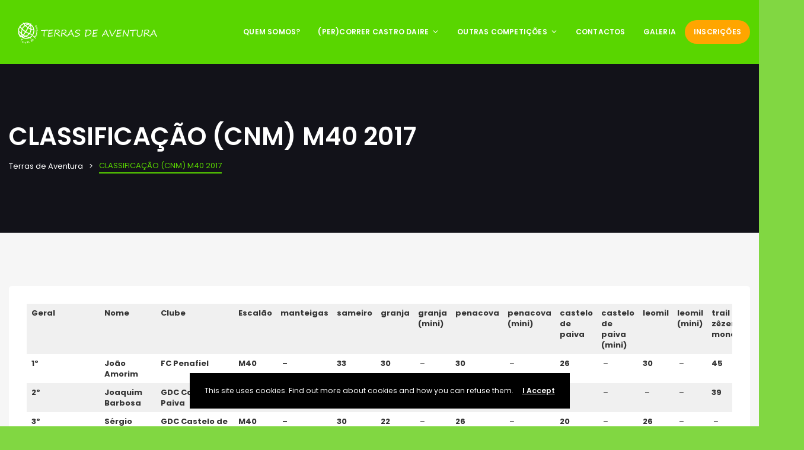

--- FILE ---
content_type: text/html; charset=UTF-8
request_url: https://terrasdeaventura.net/classificacao-cnm-m40-2017/
body_size: 36219
content:
<!DOCTYPE html>
<html lang="pt-PT">
	<head>
		<meta charset="UTF-8" />
		<meta http-equiv="X-UA-Compatible" content="IE=edge">

		<meta name="viewport" content="width=device-width, initial-scale=1">
		<link rel="profile" href="http://gmpg.org/xfn/11" />
		<title>CLASSIFICAÇÃO (CNM) M40 2017 &#8211; Terras de Aventura</title>
<meta name='robots' content='max-image-preview:large' />
<link rel='dns-prefetch' href='//fonts.googleapis.com' />
<link rel="alternate" type="application/rss+xml" title="Terras de Aventura &raquo; Feed" href="https://terrasdeaventura.net/feed/" />
<link rel="alternate" type="application/rss+xml" title="Terras de Aventura &raquo; Feed de comentários" href="https://terrasdeaventura.net/comments/feed/" />
<script type="text/javascript">
/* <![CDATA[ */
window._wpemojiSettings = {"baseUrl":"https:\/\/s.w.org\/images\/core\/emoji\/15.0.3\/72x72\/","ext":".png","svgUrl":"https:\/\/s.w.org\/images\/core\/emoji\/15.0.3\/svg\/","svgExt":".svg","source":{"concatemoji":"https:\/\/terrasdeaventura.net\/wp-includes\/js\/wp-emoji-release.min.js?ver=6.5.7"}};
/*! This file is auto-generated */
!function(i,n){var o,s,e;function c(e){try{var t={supportTests:e,timestamp:(new Date).valueOf()};sessionStorage.setItem(o,JSON.stringify(t))}catch(e){}}function p(e,t,n){e.clearRect(0,0,e.canvas.width,e.canvas.height),e.fillText(t,0,0);var t=new Uint32Array(e.getImageData(0,0,e.canvas.width,e.canvas.height).data),r=(e.clearRect(0,0,e.canvas.width,e.canvas.height),e.fillText(n,0,0),new Uint32Array(e.getImageData(0,0,e.canvas.width,e.canvas.height).data));return t.every(function(e,t){return e===r[t]})}function u(e,t,n){switch(t){case"flag":return n(e,"\ud83c\udff3\ufe0f\u200d\u26a7\ufe0f","\ud83c\udff3\ufe0f\u200b\u26a7\ufe0f")?!1:!n(e,"\ud83c\uddfa\ud83c\uddf3","\ud83c\uddfa\u200b\ud83c\uddf3")&&!n(e,"\ud83c\udff4\udb40\udc67\udb40\udc62\udb40\udc65\udb40\udc6e\udb40\udc67\udb40\udc7f","\ud83c\udff4\u200b\udb40\udc67\u200b\udb40\udc62\u200b\udb40\udc65\u200b\udb40\udc6e\u200b\udb40\udc67\u200b\udb40\udc7f");case"emoji":return!n(e,"\ud83d\udc26\u200d\u2b1b","\ud83d\udc26\u200b\u2b1b")}return!1}function f(e,t,n){var r="undefined"!=typeof WorkerGlobalScope&&self instanceof WorkerGlobalScope?new OffscreenCanvas(300,150):i.createElement("canvas"),a=r.getContext("2d",{willReadFrequently:!0}),o=(a.textBaseline="top",a.font="600 32px Arial",{});return e.forEach(function(e){o[e]=t(a,e,n)}),o}function t(e){var t=i.createElement("script");t.src=e,t.defer=!0,i.head.appendChild(t)}"undefined"!=typeof Promise&&(o="wpEmojiSettingsSupports",s=["flag","emoji"],n.supports={everything:!0,everythingExceptFlag:!0},e=new Promise(function(e){i.addEventListener("DOMContentLoaded",e,{once:!0})}),new Promise(function(t){var n=function(){try{var e=JSON.parse(sessionStorage.getItem(o));if("object"==typeof e&&"number"==typeof e.timestamp&&(new Date).valueOf()<e.timestamp+604800&&"object"==typeof e.supportTests)return e.supportTests}catch(e){}return null}();if(!n){if("undefined"!=typeof Worker&&"undefined"!=typeof OffscreenCanvas&&"undefined"!=typeof URL&&URL.createObjectURL&&"undefined"!=typeof Blob)try{var e="postMessage("+f.toString()+"("+[JSON.stringify(s),u.toString(),p.toString()].join(",")+"));",r=new Blob([e],{type:"text/javascript"}),a=new Worker(URL.createObjectURL(r),{name:"wpTestEmojiSupports"});return void(a.onmessage=function(e){c(n=e.data),a.terminate(),t(n)})}catch(e){}c(n=f(s,u,p))}t(n)}).then(function(e){for(var t in e)n.supports[t]=e[t],n.supports.everything=n.supports.everything&&n.supports[t],"flag"!==t&&(n.supports.everythingExceptFlag=n.supports.everythingExceptFlag&&n.supports[t]);n.supports.everythingExceptFlag=n.supports.everythingExceptFlag&&!n.supports.flag,n.DOMReady=!1,n.readyCallback=function(){n.DOMReady=!0}}).then(function(){return e}).then(function(){var e;n.supports.everything||(n.readyCallback(),(e=n.source||{}).concatemoji?t(e.concatemoji):e.wpemoji&&e.twemoji&&(t(e.twemoji),t(e.wpemoji)))}))}((window,document),window._wpemojiSettings);
/* ]]> */
</script>

<style id='wp-emoji-styles-inline-css' type='text/css'>

	img.wp-smiley, img.emoji {
		display: inline !important;
		border: none !important;
		box-shadow: none !important;
		height: 1em !important;
		width: 1em !important;
		margin: 0 0.07em !important;
		vertical-align: -0.1em !important;
		background: none !important;
		padding: 0 !important;
	}
</style>
<link rel='stylesheet' id='wp-block-library-css' href='https://terrasdeaventura.net/wp-includes/css/dist/block-library/style.min.css?ver=6.5.7' type='text/css' media='all' />
<style id='wp-block-library-theme-inline-css' type='text/css'>
.wp-block-audio figcaption{color:#555;font-size:13px;text-align:center}.is-dark-theme .wp-block-audio figcaption{color:#ffffffa6}.wp-block-audio{margin:0 0 1em}.wp-block-code{border:1px solid #ccc;border-radius:4px;font-family:Menlo,Consolas,monaco,monospace;padding:.8em 1em}.wp-block-embed figcaption{color:#555;font-size:13px;text-align:center}.is-dark-theme .wp-block-embed figcaption{color:#ffffffa6}.wp-block-embed{margin:0 0 1em}.blocks-gallery-caption{color:#555;font-size:13px;text-align:center}.is-dark-theme .blocks-gallery-caption{color:#ffffffa6}.wp-block-image figcaption{color:#555;font-size:13px;text-align:center}.is-dark-theme .wp-block-image figcaption{color:#ffffffa6}.wp-block-image{margin:0 0 1em}.wp-block-pullquote{border-bottom:4px solid;border-top:4px solid;color:currentColor;margin-bottom:1.75em}.wp-block-pullquote cite,.wp-block-pullquote footer,.wp-block-pullquote__citation{color:currentColor;font-size:.8125em;font-style:normal;text-transform:uppercase}.wp-block-quote{border-left:.25em solid;margin:0 0 1.75em;padding-left:1em}.wp-block-quote cite,.wp-block-quote footer{color:currentColor;font-size:.8125em;font-style:normal;position:relative}.wp-block-quote.has-text-align-right{border-left:none;border-right:.25em solid;padding-left:0;padding-right:1em}.wp-block-quote.has-text-align-center{border:none;padding-left:0}.wp-block-quote.is-large,.wp-block-quote.is-style-large,.wp-block-quote.is-style-plain{border:none}.wp-block-search .wp-block-search__label{font-weight:700}.wp-block-search__button{border:1px solid #ccc;padding:.375em .625em}:where(.wp-block-group.has-background){padding:1.25em 2.375em}.wp-block-separator.has-css-opacity{opacity:.4}.wp-block-separator{border:none;border-bottom:2px solid;margin-left:auto;margin-right:auto}.wp-block-separator.has-alpha-channel-opacity{opacity:1}.wp-block-separator:not(.is-style-wide):not(.is-style-dots){width:100px}.wp-block-separator.has-background:not(.is-style-dots){border-bottom:none;height:1px}.wp-block-separator.has-background:not(.is-style-wide):not(.is-style-dots){height:2px}.wp-block-table{margin:0 0 1em}.wp-block-table td,.wp-block-table th{word-break:normal}.wp-block-table figcaption{color:#555;font-size:13px;text-align:center}.is-dark-theme .wp-block-table figcaption{color:#ffffffa6}.wp-block-video figcaption{color:#555;font-size:13px;text-align:center}.is-dark-theme .wp-block-video figcaption{color:#ffffffa6}.wp-block-video{margin:0 0 1em}.wp-block-template-part.has-background{margin-bottom:0;margin-top:0;padding:1.25em 2.375em}
</style>
<style id='classic-theme-styles-inline-css' type='text/css'>
/*! This file is auto-generated */
.wp-block-button__link{color:#fff;background-color:#32373c;border-radius:9999px;box-shadow:none;text-decoration:none;padding:calc(.667em + 2px) calc(1.333em + 2px);font-size:1.125em}.wp-block-file__button{background:#32373c;color:#fff;text-decoration:none}
</style>
<style id='global-styles-inline-css' type='text/css'>
body{--wp--preset--color--black: #000000;--wp--preset--color--cyan-bluish-gray: #abb8c3;--wp--preset--color--white: #ffffff;--wp--preset--color--pale-pink: #f78da7;--wp--preset--color--vivid-red: #cf2e2e;--wp--preset--color--luminous-vivid-orange: #ff6900;--wp--preset--color--luminous-vivid-amber: #fcb900;--wp--preset--color--light-green-cyan: #7bdcb5;--wp--preset--color--vivid-green-cyan: #00d084;--wp--preset--color--pale-cyan-blue: #8ed1fc;--wp--preset--color--vivid-cyan-blue: #0693e3;--wp--preset--color--vivid-purple: #9b51e0;--wp--preset--gradient--vivid-cyan-blue-to-vivid-purple: linear-gradient(135deg,rgba(6,147,227,1) 0%,rgb(155,81,224) 100%);--wp--preset--gradient--light-green-cyan-to-vivid-green-cyan: linear-gradient(135deg,rgb(122,220,180) 0%,rgb(0,208,130) 100%);--wp--preset--gradient--luminous-vivid-amber-to-luminous-vivid-orange: linear-gradient(135deg,rgba(252,185,0,1) 0%,rgba(255,105,0,1) 100%);--wp--preset--gradient--luminous-vivid-orange-to-vivid-red: linear-gradient(135deg,rgba(255,105,0,1) 0%,rgb(207,46,46) 100%);--wp--preset--gradient--very-light-gray-to-cyan-bluish-gray: linear-gradient(135deg,rgb(238,238,238) 0%,rgb(169,184,195) 100%);--wp--preset--gradient--cool-to-warm-spectrum: linear-gradient(135deg,rgb(74,234,220) 0%,rgb(151,120,209) 20%,rgb(207,42,186) 40%,rgb(238,44,130) 60%,rgb(251,105,98) 80%,rgb(254,248,76) 100%);--wp--preset--gradient--blush-light-purple: linear-gradient(135deg,rgb(255,206,236) 0%,rgb(152,150,240) 100%);--wp--preset--gradient--blush-bordeaux: linear-gradient(135deg,rgb(254,205,165) 0%,rgb(254,45,45) 50%,rgb(107,0,62) 100%);--wp--preset--gradient--luminous-dusk: linear-gradient(135deg,rgb(255,203,112) 0%,rgb(199,81,192) 50%,rgb(65,88,208) 100%);--wp--preset--gradient--pale-ocean: linear-gradient(135deg,rgb(255,245,203) 0%,rgb(182,227,212) 50%,rgb(51,167,181) 100%);--wp--preset--gradient--electric-grass: linear-gradient(135deg,rgb(202,248,128) 0%,rgb(113,206,126) 100%);--wp--preset--gradient--midnight: linear-gradient(135deg,rgb(2,3,129) 0%,rgb(40,116,252) 100%);--wp--preset--font-size--small: 13px;--wp--preset--font-size--medium: 20px;--wp--preset--font-size--large: 36px;--wp--preset--font-size--x-large: 42px;--wp--preset--spacing--20: 0.44rem;--wp--preset--spacing--30: 0.67rem;--wp--preset--spacing--40: 1rem;--wp--preset--spacing--50: 1.5rem;--wp--preset--spacing--60: 2.25rem;--wp--preset--spacing--70: 3.38rem;--wp--preset--spacing--80: 5.06rem;--wp--preset--shadow--natural: 6px 6px 9px rgba(0, 0, 0, 0.2);--wp--preset--shadow--deep: 12px 12px 50px rgba(0, 0, 0, 0.4);--wp--preset--shadow--sharp: 6px 6px 0px rgba(0, 0, 0, 0.2);--wp--preset--shadow--outlined: 6px 6px 0px -3px rgba(255, 255, 255, 1), 6px 6px rgba(0, 0, 0, 1);--wp--preset--shadow--crisp: 6px 6px 0px rgba(0, 0, 0, 1);}:where(.is-layout-flex){gap: 0.5em;}:where(.is-layout-grid){gap: 0.5em;}body .is-layout-flex{display: flex;}body .is-layout-flex{flex-wrap: wrap;align-items: center;}body .is-layout-flex > *{margin: 0;}body .is-layout-grid{display: grid;}body .is-layout-grid > *{margin: 0;}:where(.wp-block-columns.is-layout-flex){gap: 2em;}:where(.wp-block-columns.is-layout-grid){gap: 2em;}:where(.wp-block-post-template.is-layout-flex){gap: 1.25em;}:where(.wp-block-post-template.is-layout-grid){gap: 1.25em;}.has-black-color{color: var(--wp--preset--color--black) !important;}.has-cyan-bluish-gray-color{color: var(--wp--preset--color--cyan-bluish-gray) !important;}.has-white-color{color: var(--wp--preset--color--white) !important;}.has-pale-pink-color{color: var(--wp--preset--color--pale-pink) !important;}.has-vivid-red-color{color: var(--wp--preset--color--vivid-red) !important;}.has-luminous-vivid-orange-color{color: var(--wp--preset--color--luminous-vivid-orange) !important;}.has-luminous-vivid-amber-color{color: var(--wp--preset--color--luminous-vivid-amber) !important;}.has-light-green-cyan-color{color: var(--wp--preset--color--light-green-cyan) !important;}.has-vivid-green-cyan-color{color: var(--wp--preset--color--vivid-green-cyan) !important;}.has-pale-cyan-blue-color{color: var(--wp--preset--color--pale-cyan-blue) !important;}.has-vivid-cyan-blue-color{color: var(--wp--preset--color--vivid-cyan-blue) !important;}.has-vivid-purple-color{color: var(--wp--preset--color--vivid-purple) !important;}.has-black-background-color{background-color: var(--wp--preset--color--black) !important;}.has-cyan-bluish-gray-background-color{background-color: var(--wp--preset--color--cyan-bluish-gray) !important;}.has-white-background-color{background-color: var(--wp--preset--color--white) !important;}.has-pale-pink-background-color{background-color: var(--wp--preset--color--pale-pink) !important;}.has-vivid-red-background-color{background-color: var(--wp--preset--color--vivid-red) !important;}.has-luminous-vivid-orange-background-color{background-color: var(--wp--preset--color--luminous-vivid-orange) !important;}.has-luminous-vivid-amber-background-color{background-color: var(--wp--preset--color--luminous-vivid-amber) !important;}.has-light-green-cyan-background-color{background-color: var(--wp--preset--color--light-green-cyan) !important;}.has-vivid-green-cyan-background-color{background-color: var(--wp--preset--color--vivid-green-cyan) !important;}.has-pale-cyan-blue-background-color{background-color: var(--wp--preset--color--pale-cyan-blue) !important;}.has-vivid-cyan-blue-background-color{background-color: var(--wp--preset--color--vivid-cyan-blue) !important;}.has-vivid-purple-background-color{background-color: var(--wp--preset--color--vivid-purple) !important;}.has-black-border-color{border-color: var(--wp--preset--color--black) !important;}.has-cyan-bluish-gray-border-color{border-color: var(--wp--preset--color--cyan-bluish-gray) !important;}.has-white-border-color{border-color: var(--wp--preset--color--white) !important;}.has-pale-pink-border-color{border-color: var(--wp--preset--color--pale-pink) !important;}.has-vivid-red-border-color{border-color: var(--wp--preset--color--vivid-red) !important;}.has-luminous-vivid-orange-border-color{border-color: var(--wp--preset--color--luminous-vivid-orange) !important;}.has-luminous-vivid-amber-border-color{border-color: var(--wp--preset--color--luminous-vivid-amber) !important;}.has-light-green-cyan-border-color{border-color: var(--wp--preset--color--light-green-cyan) !important;}.has-vivid-green-cyan-border-color{border-color: var(--wp--preset--color--vivid-green-cyan) !important;}.has-pale-cyan-blue-border-color{border-color: var(--wp--preset--color--pale-cyan-blue) !important;}.has-vivid-cyan-blue-border-color{border-color: var(--wp--preset--color--vivid-cyan-blue) !important;}.has-vivid-purple-border-color{border-color: var(--wp--preset--color--vivid-purple) !important;}.has-vivid-cyan-blue-to-vivid-purple-gradient-background{background: var(--wp--preset--gradient--vivid-cyan-blue-to-vivid-purple) !important;}.has-light-green-cyan-to-vivid-green-cyan-gradient-background{background: var(--wp--preset--gradient--light-green-cyan-to-vivid-green-cyan) !important;}.has-luminous-vivid-amber-to-luminous-vivid-orange-gradient-background{background: var(--wp--preset--gradient--luminous-vivid-amber-to-luminous-vivid-orange) !important;}.has-luminous-vivid-orange-to-vivid-red-gradient-background{background: var(--wp--preset--gradient--luminous-vivid-orange-to-vivid-red) !important;}.has-very-light-gray-to-cyan-bluish-gray-gradient-background{background: var(--wp--preset--gradient--very-light-gray-to-cyan-bluish-gray) !important;}.has-cool-to-warm-spectrum-gradient-background{background: var(--wp--preset--gradient--cool-to-warm-spectrum) !important;}.has-blush-light-purple-gradient-background{background: var(--wp--preset--gradient--blush-light-purple) !important;}.has-blush-bordeaux-gradient-background{background: var(--wp--preset--gradient--blush-bordeaux) !important;}.has-luminous-dusk-gradient-background{background: var(--wp--preset--gradient--luminous-dusk) !important;}.has-pale-ocean-gradient-background{background: var(--wp--preset--gradient--pale-ocean) !important;}.has-electric-grass-gradient-background{background: var(--wp--preset--gradient--electric-grass) !important;}.has-midnight-gradient-background{background: var(--wp--preset--gradient--midnight) !important;}.has-small-font-size{font-size: var(--wp--preset--font-size--small) !important;}.has-medium-font-size{font-size: var(--wp--preset--font-size--medium) !important;}.has-large-font-size{font-size: var(--wp--preset--font-size--large) !important;}.has-x-large-font-size{font-size: var(--wp--preset--font-size--x-large) !important;}
.wp-block-navigation a:where(:not(.wp-element-button)){color: inherit;}
:where(.wp-block-post-template.is-layout-flex){gap: 1.25em;}:where(.wp-block-post-template.is-layout-grid){gap: 1.25em;}
:where(.wp-block-columns.is-layout-flex){gap: 2em;}:where(.wp-block-columns.is-layout-grid){gap: 2em;}
.wp-block-pullquote{font-size: 1.5em;line-height: 1.6;}
</style>
<link rel='stylesheet' id='contact-form-7-css' href='https://terrasdeaventura.net/wp-content/plugins/contact-form-7/includes/css/styles.css?ver=5.7.6' type='text/css' media='all' />
<link rel='stylesheet' id='eventchamp-css' href='https://terrasdeaventura.net/wp-content/themes/eventchamp/style.css?ver=6.5.7' type='text/css' media='all' />
<link rel='stylesheet' id='eventchamp-child-style-css' href='https://terrasdeaventura.net/wp-content/themes/eventchamp-child/style.css?ver=6.5.7' type='text/css' media='all' />
<link rel='stylesheet' id='bootstrap-css' href='https://terrasdeaventura.net/wp-content/themes/eventchamp/include/assets/css/bootstrap.min.css?ver=6.5.7' type='text/css' media='all' />
<link rel='stylesheet' id='fontawesome-css' href='https://terrasdeaventura.net/wp-content/themes/eventchamp/include/assets/css/fontawesome.min.css?ver=6.5.7' type='text/css' media='all' />
<link rel='stylesheet' id='swiper-css' href='https://terrasdeaventura.net/wp-content/themes/eventchamp/include/assets/css/swiper.min.css?ver=6.5.7' type='text/css' media='all' />
<link rel='stylesheet' id='scrollbar-css' href='https://terrasdeaventura.net/wp-content/themes/eventchamp/include/assets/css/scrollbar.min.css?ver=6.5.7' type='text/css' media='all' />
<link rel='stylesheet' id='bootstrap-select-css' href='https://terrasdeaventura.net/wp-content/themes/eventchamp/include/assets/css/bootstrap-select.min.css?ver=6.5.7' type='text/css' media='all' />
<link rel='stylesheet' id='fullcalendar-css' href='https://terrasdeaventura.net/wp-content/themes/eventchamp/include/assets/css/fullcalendar.min.css?ver=6.5.7' type='text/css' media='all' />
<link rel='stylesheet' id='ion-range-slider-css' href='https://terrasdeaventura.net/wp-content/themes/eventchamp/include/assets/css/ion-range-slider.min.css?ver=6.5.7' type='text/css' media='all' />
<link rel='stylesheet' id='ion-range-slider-flat-theme-css' href='https://terrasdeaventura.net/wp-content/themes/eventchamp/include/assets/css/ion-range-slider-flat-theme.min.css?ver=6.5.7' type='text/css' media='all' />
<link rel='stylesheet' id='eventchamp-wp-core-css' href='https://terrasdeaventura.net/wp-content/themes/eventchamp/include/assets/css/wp-core.min.css?ver=6.5.7' type='text/css' media='all' />
<link rel='stylesheet' id='eventchamp-main-css' href='https://terrasdeaventura.net/wp-content/themes/eventchamp/include/assets/css/gt-style.min.css?ver=6.5.7' type='text/css' media='all' />
<style id='eventchamp-main-inline-css' type='text/css'>
.gt-user-activity > ul > li svg, .gt-content-detail-box > ul > li > .gt-icon > svg{fill:#59d600;}.gt-map.gt-events-map .gt-map-popup .gt-bottom-links > li > svg, .gt-events-slider .gt-slide-inner .gt-content .gt-information > li svg{stroke:#59d600;}.gt-footer.gt-style-1 .gt-social-links-element.gt-style-6 ul li a:hover, .gt-footer.gt-style-1 .gt-social-links-element.gt-style-6 ul li a:focus, .gt-footer.gt-style-1 a:hover, .gt-footer.gt-style-1 a:focus, .gt-event-style-2 .gt-information > div a:focus, .gt-event-style-2 .gt-information > div a:hover, .gt-footer.gt-style-1 .post-list-style-3 .title a:hover, .gt-footer.gt-style-1 .post-list-style-3 .title a:focus, .gt-mobile-menu .gt-bottom .gt-social-links li a:hover, .gt-mobile-menu .gt-bottom .gt-social-links li a:focus, .gt-modal .gt-register-content .gt-modal-footer a:hover, .gt-modal .gt-register-content .gt-modal-footer a:focus, .gt-modal .gt-login-content .gt-modal-footer a:hover, .gt-modal .gt-login-content .gt-modal-footer a:focus, .gt-countdown.gt-style-3 ul li > .gt-inner, .gt-footer .post-list-style-3 .title a:hover, .gt-footer .post-list-style-3 .title a:focus, .gt-feature-box .gt-content .gt-title, .gt-feature-box .gt-icon, .gt-map.gt-events-map .gt-map-popup .gt-inner a:hover, .gt-map.gt-events-map .gt-map-popup .gt-inner a:focus, .gt-label.gt-style-4, .gt-post-style-1 .gt-bottom .gt-more:hover, .gt-post-style-1 .gt-bottom .gt-more:focus, .gt-post-style-1 .gt-bottom > ul a:hover, .gt-post-style-1 .gt-bottom > ul a:focus, .gt-post-style-2 .gt-bottom .gt-more:hover, .gt-post-style-2 .gt-bottom .gt-more:focus, .gt-post-style-2 .gt-bottom > ul a:hover, .gt-post-style-2 .gt-bottom > ul a:focus, .gt-page-content .gt-post-meta a:hover, .gt-page-content .gt-post-meta a:focus, .gt-pagination ul li > span.current, .gt-pagination ul li > a:hover, .gt-pagination ul li > a:focus, .gt-post-pagination ul li a:hover, .gt-post-pagination ul li a:focus, .gt-page-content .gt-post-meta ul li svg, .gt-event-ticket.gt-style-1 .gt-ticket-inner > .gt-details .gt-subtitle, .gt-event-ticket.gt-style-1 .gt-ticket-inner > .gt-details > .gt-price, .gt-event-ticket.gt-style-1 .gt-ticket-inner > .gt-ticket-features p > i, .gt-event-ticket.gt-style-2 .gt-ticket-inner .gt-title, .gt-event-ticket.gt-style-2 .gt-price, .gt-event-ticket.gt-style-3 .gt-ticket-inner .gt-title, .gt-event-ticket.gt-style-3 .gt-price, .gt-event-ticket.gt-style-4 .gt-price, .gt-event-ticket.gt-style-5 .gt-price, .gt-event-ticket .gt-ticket-inner .gt-ticket-features p > i, .gt-event-ticket.gt-style-6 .gt-ticket-features p > i, .gt-event-ticket.gt-style-6 .gt-ticket-header .gt-price, .gt-event-ticket.gt-style-7 .gt-ticket-features p > i, .gt-event-ticket.gt-style-7 .gt-ticket-header .gt-price, .gt-event-buttons ul li a:hover, .gt-event-buttons ul li a:focus, .gt-event-schedule.gt-style-2 .gt-schedule-tabs > li > a.active, .gt-event-schedule.gt-style-2 .gt-schedule-tabs > li > a.active:visited, .gt-event-schedule.gt-style-2 .gt-schedule-tabs > li > a:hover, .gt-event-schedule.gt-style-2 .gt-schedule-tabs > li > a:focus, .gt-speaker.gt-style-1 .gt-content .gt-name a:hover, .gt-speaker.gt-style-1 .gt-content .gt-name a:focus, .gt-speaker.gt-style-1 .gt-social-links ul li a:focus, .gt-speaker.gt-style-1 .gt-social-links ul li a:hover, .gt-speaker.gt-style-2 .gt-social-links ul li a:focus, .gt-speaker.gt-style-2 .gt-social-links ul li a:hover, .gt-speaker.gt-style-3 .gt-social-links ul li a:focus, .gt-speaker.gt-style-3 .gt-social-links ul li a:hover, .gt-speaker.gt-style-4 .gt-social-links ul li a:focus, .gt-speaker.gt-style-4 .gt-social-links ul li a:hover, .gt-speaker.gt-style-5 .gt-social-links ul li a:focus, .gt-speaker.gt-style-5 .gt-social-links ul li a:hover, .gt-speaker.gt-style-6 .gt-social-links ul li a:focus, .gt-speaker.gt-style-6 .gt-social-links ul li a:hover, .gt-content-detail-box > ul > li > .gt-content > .gt-inner a:hover, .gt-content-detail-box > ul > li > .gt-content > .gt-inner a:focus, .gt-content-detail-box > ul > li > .gt-icon > i, .gt-icon-list.gt-style-1 ul li i, .gt-icon-list.gt-style-2 ul li i, .gt-icon-list.gt-style-1 ul li svg, .gt-icon-list.gt-style-2 ul li svg, .gt-mailchimp-newsletter .title i, .gt-button.gt-style-6 a:hover, .gt-button.gt-style-6 a:focus, .gt-button.gt-style-5 a, .gt-button.gt-style-5 a:visited, .gt-button.gt-style-3 a:hover, .gt-button.gt-style-3 a:focus, .gt-button.gt-style-2 a:hover, .gt-button.gt-style-2 a:focus, .gt-button.gt-style-1 a:hover, .gt-button.gt-style-1 a:focus, .gt-contact-box svg, .gt-counter > .gt-title, .gt-counter > .gt-number, .gt-eventchamp-service-box.gt-style-1 .gt-title, .gt-eventchamp-service-box.gt-style-1 .gt-icon, .gt-categorized-contents .gt-nav > li > a.active, .gt-categorized-contents .gt-nav > li > a.active:visited, .gt-categorized-contents .gt-nav > li > a:hover, .gt-categorized-contents .gt-nav > li > a:focus, .gt-heading .gt-title span, .gt-eventchamp-slider .gt-slider-content .gt-title .gt-secondary, .gt-countdown-slider.gt-style-1 > .gt-slider-content .gt-title .gt-secondary, .gt-countdown-slider.gt-style-3 > .gt-slider-content > .gt-counter .gt-counter-inner > div, .gt-events-slider .gt-slide-inner .gt-content .gt-information > li i, .select2-container--default .select2-results__option--highlighted[aria-selected], .select2-container--default .select2-results__option--highlighted[data-selected], .select2-container--default .select2-results__option[aria-selected=true], .select2-container--default .select2-results__option[data-selected=true], .plyr__progress--played, .plyr__volume--display, .bootstrap-select.gt-select .dropdown-item:focus, .bootstrap-select.gt-select .dropdown-item:hover, .bootstrap-select.gt-select .dropdown-item.active, .bootstrap-select.gt-select .dropdown-item:active, blockquote:before, button:hover, input[type="submit"]:hover, button:active, input[type="submit"]:active, button:active:hover, input[type="submit"]:active:hover, button:active:focus, input[type="submit"]:active:focus, button:active:visited, input[type="submit"]:active:visited, button:focus, input[type="submit"]:focus, a:hover, a:focus, .gt-header.gt-style-1.gt-style-2 .gt-elements .gt-social-links li a:hover, .gt-header.gt-style-1.gt-style-2 .gt-elements .gt-social-links li a:focus, .gt-header.gt-style-1.gt-style-2 .gt-navbar .gt-menu > li a:hover, .gt-header.gt-style-1.gt-style-2 .gt-navbar .gt-menu > li a:focus, .gt-header.gt-style-1.gt-style-2 .gt-navbar .gt-menu > li:hover > a, .gt-header.gt-style-1.gt-style-2 .gt-navbar .gt-menu > li:hover > a:visited, .gt-header.gt-style-1.gt-style-2 .gt-navbar .gt-menu > li>a:hover, .gt-header.gt-style-1.gt-style-2 .gt-navbar .gt-menu > li>a:focus, .gt-header.gt-style-1.gt-style-2 .gt-navbar .gt-menu li .gt-dropdown-menu li a:hover, .gt-header.gt-style-1.gt-style-2 .gt-navbar .gt-menu li .gt-dropdown-menu li a:focus, .gt-header.gt-style-3.gt-style-4 .gt-elements .gt-social-links li a:hover, .gt-header.gt-style-3.gt-style-4 .gt-elements .gt-social-links li a:focus, .gt-header.gt-style-3.gt-style-4 .gt-navbar .gt-menu > li a:hover, .gt-header.gt-style-3.gt-style-4 .gt-navbar .gt-menu > li a:focus, .gt-header.gt-style-3.gt-style-4 .gt-navbar .gt-menu > li:hover > a, .gt-header.gt-style-3.gt-style-4 .gt-navbar .gt-menu > li:hover > a:visited, .gt-header.gt-style-3.gt-style-4 .gt-navbar .gt-menu > li > a:hover, .gt-header.gt-style-3.gt-style-4 .gt-navbar .gt-menu > li > a:focus, .gt-header.gt-style-3.gt-style-4 .gt-navbar .gt-menu li .gt-dropdown-menu li a:hover, .gt-header.gt-style-3.gt-style-4 .gt-navbar .gt-menu li .gt-dropdown-menu li a:focus, .gt-header.gt-style-5.gt-style-6 .gt-elements .gt-social-links li a:hover, .gt-header.gt-style-5.gt-style-6 .gt-elements .gt-social-links li a:focus, .gt-header.gt-style-5.gt-style-6 .gt-navbar .gt-menu > li a:hover, .gt-header.gt-style-5.gt-style-6 .gt-navbar .gt-menu > li a:focus, .gt-header.gt-style-5.gt-style-6 .gt-navbar .gt-menu > li:hover > a, .gt-header.gt-style-5.gt-style-6 .gt-navbar .gt-menu > li:hover > a:visited, .gt-header.gt-style-5.gt-style-6 .gt-navbar .gt-menu > li > a:hover, .gt-header.gt-style-5.gt-style-6 .gt-navbar .gt-menu > li > a:focus, .gt-header.gt-style-5.gt-style-6 .gt-navbar .gt-menu li .gt-dropdown-menu li a:hover, .gt-header.gt-style-5.gt-style-6 .gt-navbar .gt-menu li .gt-dropdown-menu li a:focus, .gt-footer a:hover, .gt-footer a:focus, .gt-page-title-bar .gt-breadcrumb nav > ol > li a:focus, .gt-page-title-bar .gt-breadcrumb nav > ol > li a:hover, .gt-page-title-bar .gt-breadcrumb nav > ol > li.gt-item-current, .gt-page-title-bar .gt-breadcrumb nav > ol > li.current-item > span, .gt-mobile-menu .gt-top .gt-menu .gt-dropdown-menu > .active > a, .gt-mobile-menu .gt-top .gt-menu .gt-dropdown-menu > .active > a:focus, .gt-mobile-menu .gt-top .gt-menu .gt-dropdown-menu > .active > a:hover, .gt-mobile-menu .gt-top .gt-menu > li a:hover, .gt-mobile-menu .gt-top .gt-menu > li a:focus, .gt-mobile-menu .gt-top .gt-menu li:hover > a, .gt-mobile-menu .gt-top .gt-menu li:focus > a:visited, .gt-mobile-menu .gt-top .gt-menu li:hover > i, .gt-mobile-menu .gt-top .gt-menu li:focus > i, .gt-flex-menu li a:focus, .gt-flex-menu li a:hover, .fc-state-default:hover, .fc-state-default:focus, .fc button:hover, .fc button:focus, .gt-post-style-1 .gt-bottom > ul > li svg, .gt-post-style-1 .gt-bottom .gt-more:hover, .gt-post-style-1 .gt-bottom .gt-more:focus, .gt-post-style-1 .gt-image .gt-category ul a, .gt-post-style-1 .gt-image .gt-category ul a:visited, .gt-post-style-1 .gt-image .gt-category ul, .gt-post-style-2 .gt-bottom > ul > li svg, .gt-post-style-2 .gt-bottom .gt-more:hover, .gt-post-style-2 .gt-bottom .gt-more:focus, .gt-post-style-2 .gt-image .gt-category ul a, .gt-post-style-2 .gt-image .gt-category ul a:visited, .gt-post-style-2 .gt-image .gt-category ul, .gt-post-style-3 .gt-information > div svg, .gt-event-style-1 .gt-venue a:focus, .gt-event-style-1 .gt-venue a:hover, .gt-event-style-1 .gt-location ul li a:focus, .gt-event-style-1 .gt-location ul li a:hover, .gt-event-style-1 .gt-location svg, .gt-event-style-1 .gt-organizer ul li a:focus, .gt-event-style-1 .gt-organizer ul li a:hover, .gt-event-style-1 .gt-organizer svg, .gt-event-style-1 .gt-date svg, .gt-event-style-1 .gt-time svg, .gt-event-style-1 .gt-venue svg, .gt-event-style-1 .gt-stock svg, .gt-event-style-1 .gt-event-status, .gt-event-style-2 .gt-information > div svg, .gt-event-style-3 .gt-venue a:focus, .gt-event-style-3 .gt-venue a:hover, .gt-event-style-3 .gt-location ul li a:focus, .gt-event-style-3 .gt-location ul li a:hover, .gt-event-style-3 .gt-organizer ul li a:focus, .gt-event-style-3 .gt-organizer ul li a:hover, .gt-event-style-3 .gt-price svg, .gt-event-style-3 .gt-status svg, .gt-event-style-3 .gt-location svg, .gt-event-style-3 .gt-organizer svg, .gt-event-style-3 .gt-date svg, .gt-event-style-3 .gt-time svg, .gt-event-style-3 .gt-stock svg, .gt-event-style-3 .gt-venue svg, .gt-event-style-4 .gt-venue a:focus, .gt-event-style-4 .gt-venue a:hover, .gt-event-style-4 .gt-location ul li a:focus, .gt-event-style-4 .gt-location ul li a:hover, .gt-event-style-4 .gt-organizer ul li a:focus, .gt-event-style-4 .gt-organizer ul li a:hover, .gt-event-style-4 .gt-price svg, .gt-event-style-4 .gt-status svg, .gt-event-style-4 .gt-location svg, .gt-event-style-4 .gt-organizer svg, .gt-event-style-4 .gt-date svg, .gt-event-style-4 .gt-time svg, .gt-event-style-4 .gt-venue svg, .gt-event-style-4 .gt-stock svg, .gt-white .gt-venue-style-1 .gt-title a:hover, .gt-white .gt-venue-style-1 .gt-title a:focus, .gt-venue-style-1 .gt-title a:hover, .gt-venue-style-1 .gt-title a:focus, .gt-venue-style-1 .gt-image .gt-location, .gt-venue-style-1 .gt-image .gt-location a, .gt-venue-style-1 .gt-image .gt-location a:visited, .gt-venue-style-1 .gt-image .gt-category, .gt-venue-style-1 .gt-image .gt-category a, .gt-venue-style-1 .gt-image .gt-category a:visited, .gt-venue-style-1 .gt-image .status, .gt-white .gt-venue-style-3 .gt-title a:hover, .gt-white .gt-venue-style-3 .gt-title a:focus, .gt-venue-style-3 .gt-title a:hover, .gt-venue-style-3 .gt-title a:focus, .gt-venue-style-3 .gt-image .status, .gt-venue-style-3 .gt-category svg, .gt-content-favorite-add-popup:before, .gt-content-favorite-remove-popup:before, .gt-content-like-add-popup:before, .gt-content-like-remove-popup:before, .edit-link a:focus, .edit-link a:hover{color:#59d600;}.gt-marker-cluster, .irs-bar, .irs-slider, .irs-from, .irs-to, .irs-single, .gt-countdown.gt-style-4 ul li > .gt-inner, .gt-countdown.gt-style-1 ul li > .gt-inner, .gt-feature-box .gt-content .gt-line, .gt-post-style-1 .gt-bottom .gt-more, .gt-post-style-1 .gt-bottom .gt-more:visited, .gt-post-style-2 .gt-bottom .gt-more, .gt-post-style-2 .gt-bottom .gt-more:visited, .gt-pagination ul li > span, .gt-pagination ul li > a, .gt-pagination ul li > a:visited, .gt-post-pagination ul li a, .gt-post-pagination ul li a:visited, .gt-event-section-tabs .gt-event-tabs > li > a:after, .gt-event-section-tabs .gt-event-tabs > li > a:visited:after, .gt-event-schedule.gt-style-1 .gt-schedule-tabs, .gt-event-schedule.gt-style-1 .gt-dropdown .gt-panel-body .gt-schedule-speakers .gt-list ul li a:hover, .gt-event-schedule.gt-style-1 .gt-dropdown .gt-panel-body .gt-schedule-speakers .gt-list ul li a:focus, .gt-event-schedule.gt-style-2 .gt-dropdown .gt-panel-body .gt-schedule-speakers .gt-list ul li a:hover, .gt-event-schedule.gt-style-2 .gt-dropdown .gt-panel-body .gt-schedule-speakers .gt-list ul li a:focus, .gt-event-schedule.gt-style-3 .gt-dropdown .gt-panel-body .gt-schedule-speakers .gt-list ul li a:hover, .gt-event-schedule.gt-style-3 .gt-dropdown .gt-panel-body .gt-schedule-speakers .gt-list ul li a:focus, .gt-event-schedule.gt-style-4 > .gt-item > ul > li .gt-content .gt-schedule-speakers .gt-list ul li a:hover, .gt-event-schedule.gt-style-4 > .gt-item > ul > li .gt-content .gt-schedule-speakers .gt-list ul li a:focus, .gt-event-schedule.gt-style-5 > .gt-item > ul > li .gt-content .gt-schedule-speakers .gt-list ul li a:hover, .gt-event-schedule.gt-style-5 > .gt-item > ul > li .gt-content .gt-schedule-speakers .gt-list ul li a:focus, .gt-event-schedule.gt-style-6 > .gt-item > ul > li .gt-content .gt-schedule-speakers .gt-list ul li a:hover, .gt-event-schedule.gt-style-6 > .gt-item > ul > li .gt-content .gt-schedule-speakers .gt-list ul li a:focus, .gt-event-schedule.gt-style-2 .gt-schedule-tabs > li > a, .gt-event-schedule.gt-style-2 .gt-schedule-tabs > li > a:visited, .gt-event-schedule.gt-style-4 > .gt-item > .gt-heading, .gt-event-schedule.gt-style-5 > .gt-item > .gt-heading, .gt-event-schedule.gt-style-6 > .gt-item > .gt-heading, .gt-organizers.gt-style-1 ul li a:hover, .gt-organizers.gt-style-1 ul li a:focus, .gt-organizers.gt-style-2 ul li a:hover, .gt-organizers.gt-style-2 ul li a:focus, .gt-organizers.gt-style-3 ul li a, .gt-organizers.gt-style-3 ul li a:visited, .gt-tags.gt-style-1 ul li a:hover, .gt-tags.gt-style-1 ul li a:focus, .gt-tags.gt-style-2 ul li a:hover, .gt-tags.gt-style-2 ul li a:focus, .gt-tags.gt-style-3 ul li a, .gt-tags.gt-style-3 ul li a:visited, .gt-categories.gt-style-1 ul li a:hover, .gt-categories.gt-style-1 ul li a:focus, .gt-categories.gt-style-2 ul li a:hover, .gt-categories.gt-style-2 ul li a:focus, .gt-categories.gt-style-3 ul li a, .gt-categories.gt-style-3 ul li a:visited, .gt-social-sharing.gt-style-1 ul li a:hover, .gt-social-sharing.gt-style-1 ul li a:focus, .gt-social-sharing.gt-style-2 ul li a:hover, .gt-social-sharing.gt-style-2 ul li a:focus, .gt-social-sharing.gt-style-3 ul li a:hover, .gt-social-sharing.gt-style-3 ul li a:focus, .gt-social-sharing.gt-style-4 ul li a:hover, .gt-social-sharing.gt-style-4 ul li a:focus, .gt-social-sharing.gt-style-5 ul li a:hover, .gt-social-sharing.gt-style-5 ul li a:focus, .gt-social-sharing.gt-style-6 ul li a, .gt-social-sharing.gt-style-6 ul li a:visited, .gt-social-sharing.gt-style-7 ul li a:hover, .gt-social-sharing.gt-style-7 ul li a:focus, .gt-social-links-element.gt-style-1 ul li a:hover, .gt-social-links-element.gt-style-1 ul li a:focus, .gt-social-links-element.gt-style-2 ul li a:hover, .gt-social-links-element.gt-style-2 ul li a:focus, .gt-social-links-element.gt-style-3 ul li a:hover, .gt-social-links-element.gt-style-3 ul li a:focus, .gt-social-links-element.gt-style-4 ul li a:hover, .gt-social-links-element.gt-style-4 ul li a:focus, .gt-social-links-element.gt-style-5 ul li a:hover, .gt-social-links-element.gt-style-5 ul li a:focus, .gt-social-links-element.gt-style-6 ul li a, .gt-social-links-element.gt-style-6 ul li a:visited, .gt-social-links-element.gt-style-7 ul li a:hover, .gt-social-links-element.gt-style-7 ul li a:focus, .gt-event-buttons ul li a, .gt-event-buttons ul li a:visited, .gt-content-detail-box > ul > li.gt-event-counter, .gt-button.gt-style-3 a, .gt-button.gt-style-3 a:visited, .gt-button.gt-style-2 a, .gt-button.gt-style-2 a:visited, .gt-button.gt-style-1 a, .gt-button.gt-style-1 a:visited, .gt-app-box .gt-item a:hover, .gt-app-box .gt-item a:focus, .gt-blog-carousel .gt-slider-prev:hover, .gt-blog-carousel .gt-slider-prev:focus, .gt-blog-carousel .gt-slider-next:hover, .gt-blog-carousel .gt-slider-next:focus, .gt-blog-carousel .gt-all-button:hover, .gt-blog-carousel .gt-all-button:focus, .gt-dark .gt-slider-prev:hover, .gt-dark .gt-slider-prev:focus, .gt-dark .gt-slider-next:hover, .gt-dark .gt-slider-next:focus, .gt-dark .gt-all-button:hover, .gt-dark .gt-all-button:focus, .gt-events-carousel .gt-slider-prev:hover, .gt-events-carousel .gt-slider-prev:focus, .gt-events-carousel .gt-slider-next:hover, .gt-events-carousel .gt-slider-next:focus, .gt-events-carousel .gt-all-button:hover, .gt-events-carousel .gt-all-button:focus, .gt-testimonials-carousel .gt-slider-pagination .swiper-pagination-bullet:hover, .gt-testimonials-carousel .gt-slider-pagination .swiper-pagination-bullet:focus, .gt-testimonials-carousel .gt-slider-pagination .swiper-pagination-bullet.swiper-pagination-bullet-active, .gt-categorized-contents .gt-all-button:hover, .gt-categorized-contents .gt-all-button:focus, .gt-categorized-contents .gt-nav > li > a, .gt-categorized-contents .gt-nav > li > a:visited, .gt-eventchamp-slider .gt-slider-content .gt-buttons a:hover, .gt-eventchamp-slider .gt-slider-content .gt-buttons a:focus, .gt-countdown-slider.gt-style-3 > .gt-slider-content .gt-buttons a:hover, .gt-countdown-slider.gt-style-3 > .gt-slider-content .gt-buttons a:focus, .gt-countdown-slider.gt-style-2 > .gt-slider-content .gt-buttons a:hover, .gt-countdown-slider.gt-style-2 > .gt-slider-content .gt-buttons a:focus, .gt-countdown-slider.gt-style-1 > .gt-slider-content .gt-buttons a:hover, .gt-countdown-slider.gt-style-1 > .gt-slider-content .gt-buttons a:focus, .gt-events-slider .gt-slide-inner .gt-content .buttons a:hover, .gt-events-slider .gt-slide-inner .gt-content .buttons a:focus, .gt-events-slider .gt-slide-inner .gt-content .gt-category, .gt-eventchamp-service-box.gt-style-1:hover .gt-icon, .gt-mobile-menu .gt-bottom .gt-user-box, .gt-header.gt-style-1.gt-style-2 .gt-elements .gt-user-box, .gt-header.gt-style-3.gt-style-4 .gt-elements .gt-user-box, .gt-header.gt-style-5.gt-style-6 .gt-elements .gt-user-box, .gt-style-4 .sk-fading-circle .sk-circle:before, .gt-style-3 .spinner, .gt-style-2 .spinner > div, .gt-style-1 .double-bounce1, .gt-style-1 .double-bounce2, .gt-event-style-1 .gt-category ul li, .gt-event-style-1 .gt-price, .gt-event-style-3 .gt-category ul li, .gt-event-style-4 .gt-category ul li, .gt-venue-style-1 .gt-image .price, .gt-venue-style-3 .gt-image .price, .gt-venue-style-3 .gt-location, .gt-venue-style-3 .gt-location a, .gt-venue-style-3 .gt-location a:visited, .fc button, .fc-state-default, .fc-event, .fc-event-dot, .ui-datepicker .ui-datepicker-today > a, .ui-datepicker .ui-datepicker-today > a:visited, .ui-datepicker .ui-datepicker-header, .plyr--video .plyr__controls button.tab-focus:focus, .plyr--video .plyr__controls button:hover, .plyr--audio .plyr__controls button.tab-focus:focus, .plyr--audio .plyr__controls button:hover, .plyr__play-large, button, input[type="submit"], .widget_tag_cloud .tagcloud a:hover, .widget_tag_cloud .tagcloud a:focus, .gt-like-box a.gt-liked, .gt-like-box a.gt-liked:visited, .gt-like-box a.gt-favorited, .gt-like-box a.gt-favorited:visited, .gt-like-box a:hover, .gt-like-box a:focus, .fancybox-container .fancybox-progress, .gt-badge{background-color:#59d600;}.widget_archive ul li:before, .widget_categories ul li:before, .widget_pages ul li:before, .widget_meta ul li:before, .widget_recent_comments ul li:before, .widget_recent_entries ul li:before, .widget_nav_menu ul li:before, .fancybox-container .fancybox-thumbs__list a:before, .gt-like-box a.gt-liked, .gt-like-box a.gt-liked:visited, .gt-like-box a.gt-favorited, .gt-like-box a.gt-favorited:visited, .gt-like-box a:hover, .gt-like-box a:focus, .gt-countdown.gt-style-3 ul li > .gt-inner, .gt-footer .gt-app-box .gt-item a:hover, .gt-footer .gt-app-box .gt-item a:focus, .gt-footer.gt-style-1 .gt-app-box .gt-item a:hover, .gt-footer.gt-style-1 .gt-app-box .gt-item a:focus, .gt-post-style-1 .gt-bottom .gt-more, .gt-post-style-1 .gt-bottom .gt-more:visited, .gt-post-style-2 .gt-bottom .gt-more, .gt-post-style-2 .gt-bottom .gt-more:visited, .gt-pagination ul li > span, .gt-pagination ul li > a, .gt-pagination ul li > a:visited, .gt-post-pagination ul li a, .gt-post-pagination ul li a:visited, .gt-event-ticket.gt-style-1.gt-active-on, .gt-event-ticket.gt-style-2.gt-active-on, .gt-event-ticket.gt-style-3.gt-active-on, .gt-event-ticket.gt-style-4, .gt-event-ticket.gt-style-5.gt-active-on, .gt-event-ticket.gt-style-6.gt-active-on, .gt-event-ticket.gt-style-7.gt-active-on, .gt-button.gt-style-3 a, .gt-button.gt-style-3 a:visited, .gt-button.gt-style-2 a, .gt-button.gt-style-2 a:visited, .gt-button.gt-style-1 a:hover, .gt-button.gt-style-1 a:focus, .gt-button.gt-style-1 a, .gt-button.gt-style-1 a:visited, .gt-event-buttons ul li a, .gt-event-buttons ul li a:visited, .gt-event-schedule.gt-style-7 .gt-item > ul > li .gt-content > .gt-inner, .gt-event-schedule.gt-style-2 .gt-schedule-tabs > li > a, .gt-event-schedule.gt-style-2 .gt-schedule-tabs > li > a:visited, .gt-organizers.gt-style-2 ul li a:hover, .gt-organizers.gt-style-2 ul li a:focus, .gt-tags.gt-style-2 ul li a:hover, .gt-tags.gt-style-2 ul li a:focus, .gt-categories.gt-style-2 ul li a:hover, .gt-categories.gt-style-2 ul li a:focus, .gt-social-sharing.gt-style-7 ul li a:hover, .gt-social-sharing.gt-style-7 ul li a:focus, .gt-social-links-element.gt-style-7 ul li a:hover, .gt-social-links-element.gt-style-7 ul li a:focus, .gt-app-box .gt-item a:hover, .gt-app-box .gt-item a:focus, .gt-counter > .gt-number, .gt-testimonials-carousel .gt-slider-pagination .swiper-pagination-bullet:hover, .gt-testimonials-carousel .gt-slider-pagination .swiper-pagination-bullet:focus, .gt-testimonials-carousel .gt-slider-pagination .swiper-pagination-bullet.swiper-pagination-bullet-active, .gt-eventchamp-service-box.gt-style-1 .gt-title, .gt-eventchamp-service-box.gt-style-1 .gt-icon, .gt-blog-carousel .gt-slider-prev:hover, .gt-blog-carousel .gt-slider-prev:focus, .gt-blog-carousel .gt-slider-next:hover, .gt-blog-carousel .gt-slider-next:focus, .gt-blog-carousel .gt-all-button:hover, .gt-blog-carousel .gt-all-button:focus, .gt-dark .gt-slider-prev:hover, .gt-dark .gt-slider-prev:focus, .gt-dark .gt-slider-next:hover, .gt-dark .gt-slider-next:focus, .gt-dark .gt-all-button:hover, .gt-dark .gt-all-button:focus, .gt-venues-carousel.gt-white .gt-slider-prev:hover, .gt-venues-carousel.gt-white .gt-slider-prev:focus, .gt-venues-carousel.gt-white .gt-slider-next:hover, .gt-venues-carousel.gt-white .gt-slider-next:focus, .gt-venues-carousel.gt-white .gt-all-button:hover, .gt-venues-carousel.gt-white .gt-all-button:focus, .gt-events-carousel .gt-slider-prev:hover, .gt-events-carousel .gt-slider-prev:focus, .gt-events-carousel .gt-slider-next:hover, .gt-events-carousel .gt-slider-next:focus, .gt-events-carousel .gt-all-button:hover, .gt-events-carousel .gt-all-button:focus, .gt-categorized-contents .gt-all-button:hover, .gt-categorized-contents .gt-all-button:focus, .gt-categorized-contents .gt-nav > li > a.active, .gt-categorized-contents .gt-nav > li > a.active:visited, .gt-categorized-contents .gt-nav > li > a:hover, .gt-categorized-contents .gt-nav > li > a:focus, .gt-categorized-contents .gt-nav > li > a, .gt-categorized-contents .gt-nav > li > a:visited, .gt-eventchamp-slider .gt-slider-content .gt-buttons a:hover, .gt-eventchamp-slider .gt-slider-content .gt-buttons a:focus, .gt-countdown-slider.gt-style-2 > .gt-slider-content .gt-buttons a:hover, .gt-countdown-slider.gt-style-2 > .gt-slider-content .gt-buttons a:focus, .gt-countdown-slider.gt-style-1 > .gt-slider-content .gt-buttons a:hover, .gt-countdown-slider.gt-style-1 > .gt-slider-content .gt-buttons a:focus, .gt-events-slider .gt-slide-inner .gt-content .buttons a:hover, .gt-events-slider .gt-slide-inner .gt-content .buttons a:focus, .fc button, .fc-state-default, .gt-header.gt-style-1.gt-style-2 .gt-navbar .gt-menu li .gt-dropdown-menu, .gt-header.gt-style-3.gt-style-4 .gt-navbar .gt-menu li .gt-dropdown-menu, .gt-header.gt-style-5.gt-style-6 .gt-navbar .gt-menu li .gt-dropdown-menu, button, input[type="submit"], button:hover, input[type="submit"]:hover, button:active, input[type="submit"]:active, button:active:hover, input[type="submit"]:active:hover, button:active:focus, input[type="submit"]:active:focus, button:active:visited, input[type="submit"]:active:visited, button:focus, input[type="submit"]:focus, button, input[type="submit"]{border-color:#59d600;}.irs-from:after, .irs-to:after, .irs-single:after, .gt-event-style-3 .gt-content, .gt-event-ticket.gt-style-4.gt-active-on:before, .gt-header.gt-style-1.gt-style-2 .gt-navbar .gt-menu li .gt-dropdown-menu, .gt-header.gt-style-3.gt-style-4 .gt-navbar .gt-menu li .gt-dropdown-menu, .gt-header.gt-style-5.gt-style-6 .gt-navbar .gt-menu li .gt-dropdown-menu, .gt-flex-menu{border-top-color:#59d600;}.ui-datepicker:before, .gt-page-title-bar .gt-breadcrumb nav > ol > li.gt-item-current, .gt-page-title-bar .gt-breadcrumb nav > ol > li.current-item > span{border-bottom-color:#59d600;}.gt-header.gt-style-1 .gt-elements .gt-social-links li a:hover, .gt-header.gt-style-1 .gt-elements .gt-social-links li a:focus, .gt-header.gt-style-1 .gt-navbar .gt-menu li .gt-dropdown-menu li a:hover, .gt-header.gt-style-1 .gt-navbar .gt-menu li .gt-dropdown-menu li a:focus, .gt-header.gt-style-1 .gt-elements .gt-social-links li a:hover, .gt-header.gt-style-1 .gt-elements .gt-social-links li a:focus, .gt-header.gt-style-1 .gt-navbar .gt-menu > li a:hover, .gt-header.gt-style-1 .gt-navbar .gt-menu > li a:focus, .gt-header.gt-style-3 .gt-elements .gt-social-links li a:hover, .gt-header.gt-style-3 .gt-elements .gt-social-links li a:focus, .gt-header.gt-style-3 .gt-navbar .gt-menu li .gt-dropdown-menu li a:hover, .gt-header.gt-style-3 .gt-navbar .gt-menu li .gt-dropdown-menu li a:focus, .gt-header.gt-style-3 .gt-elements .gt-social-links li a:hover, .gt-header.gt-style-3 .gt-elements .gt-social-links li a:focus, .gt-header.gt-style-3 .gt-navbar .gt-menu > li a:hover, .gt-header.gt-style-3 .gt-navbar .gt-menu > li a:focus, .gt-header.gt-style-5 .gt-elements .gt-social-links li a:hover, .gt-header.gt-style-5 .gt-elements .gt-social-links li a:focus, .gt-header.gt-style-5 .gt-navbar .gt-menu li .gt-dropdown-menu li a:hover, .gt-header.gt-style-5 .gt-navbar .gt-menu li .gt-dropdown-menu li a:focus, .gt-header.gt-style-5 .gt-elements .gt-social-links li a:hover, .gt-header.gt-style-5 .gt-elements .gt-social-links li a:focus, .gt-header.gt-style-5 .gt-navbar .gt-menu > li a:hover, .gt-header.gt-style-5 .gt-navbar .gt-menu > li a:focus, .gt-header.gt-style-1 .gt-navbar .gt-menu > li:hover > a:visited, .gt-header.gt-style-3 .gt-navbar .gt-menu > li:hover > a:visited, .gt-header.gt-style-5 .gt-navbar .gt-menu > li:hover > a:visited, .gt-sticky-header .gt-elements .gt-social-links li a:hover, .gt-sticky-header .gt-elements .gt-social-links li a:focus, .gt-sticky-header .gt-navbar .gt-menu li .gt-dropdown-menu li a:hover, .gt-sticky-header .gt-navbar .gt-menu li .gt-dropdown-menu li a:focus, .gt-sticky-header .gt-elements .gt-social-links li a:hover, .gt-sticky-header .gt-elements .gt-social-links li a:focus, .gt-sticky-header .gt-navbar .gt-menu > li a:hover, .gt-sticky-header .gt-navbar .gt-menu > li a:focus, .gt-sticky-header .gt-navbar .gt-menu > li:hover > a, .gt-sticky-header .gt-navbar .gt-menu > li:hover > a:visited .gt-sticky-header .gt-navbar .gt-menu > li:focus > a, .gt-sticky-header .gt-navbar .gt-menu > li:focus > a:visited{color:#59d600;}.gt-header.gt-style-1 .gt-elements .gt-user-box, .gt-header.gt-style-3 .gt-elements .gt-user-box, .gt-header.gt-style-5 .gt-elements .gt-user-box, .gt-sticky-header .gt-elements .gt-user-box, .gt-countdown-slider.gt-style-1 > .gt-counter:before{background:#59d600;}.gt-header.gt-style-1 .gt-navbar .gt-menu li .gt-dropdown-menu, .gt-header.gt-style-3 .gt-navbar .gt-menu li .gt-dropdown-menu, .gt-header.gt-style-5 .gt-navbar .gt-menu li .gt-dropdown-menu, .gt-sticky-header .gt-navbar .gt-menu li .gt-dropdown-menu{border-top-color:#59d600;}.gt-header.gt-style-1{background-color: #59d600;}.gt-header.gt-style-1.gt-style-2{background-color: #59d600;}.gt-header.gt-style-3{background-color: #59d600;}.gt-header.gt-style-3 .gt-navbar .gt-menu > li > a, .gt-header.gt-style-3 .gt-navbar .gt-menu > li > a:visited{color:#ffffff;}.gt-header.gt-style-3 .gt-navbar .gt-menu > li > a:hover, .gt-header.gt-style-3 .gt-navbar .gt-menu > li > a:focus, .gt-header.gt-style-3 .gt-navbar .gt-menu > li:hover > a, .gt-header.gt-style-3 .gt-navbar .gt-menu > li:hover > a:visited{color:#000000;}.gt-sticky-header{background-color: #59d600;}.gt-sticky-header .gt-navbar .gt-menu > li > a, .gt-sticky-header .gt-navbar .gt-menu > li > a:visited{color:#ffffff;}.gt-sticky-header .gt-navbar .gt-menu > li > a:hover, .gt-sticky-header .gt-navbar .gt-menu > li > a:focus, .gt-sticky-header .gt-navbar .gt-menu > li:hover > a, .gt-sticky-header .gt-navbar .gt-menu > li:hover > a:visited .gt-sticky-header .gt-navbar .gt-menu > li:focus > a, .gt-sticky-header .gt-navbar .gt-menu > li:focus > a:visited{color:#000000;}.gt-page-title-bar .gt-background{background-image: url(http://box2044.temp.domains/~terrasd1/wp-content/uploads/2019/05/page_header_bar.jpg);}.gt-page-title-bar .gt-background{opacity:0.25;}.gt-event-schedule.gt-style-1 .gt-dropdown .gt-panel-body .gt-schedule-speakers .gt-list ul li a:hover, .gt-event-schedule.gt-style-1 .gt-dropdown .gt-panel-body .gt-schedule-speakers .gt-list ul li a:focus, .gt-event-schedule.gt-style-2 .gt-dropdown .gt-panel-body .gt-schedule-speakers .gt-list ul li a:hover, .gt-event-schedule.gt-style-2 .gt-dropdown .gt-panel-body .gt-schedule-speakers .gt-list ul li a:focus, .gt-event-schedule.gt-style-3 .gt-dropdown .gt-panel-body .gt-schedule-speakers .gt-list ul li a:hover, .gt-event-schedule.gt-style-3 .gt-dropdown .gt-panel-body .gt-schedule-speakers .gt-list ul li a:focus, .gt-event-schedule.gt-style-4 > .gt-item > ul > li .gt-content .gt-schedule-speakers .gt-list ul a:hover, .gt-event-schedule.gt-style-4 > .gt-item > ul > li .gt-content .gt-schedule-speakers .gt-list ul li a:focus, .gt-event-schedule.gt-style-5 > .gt-item > ul > li .gt-content .gt-schedule-speakers .gt-list ul a:hover, .gt-event-schedule.gt-style-5 > .gt-item > ul > li .gt-content .gt-schedule-speakers .gt-list ul li a:focus, .gt-event-schedule.gt-style-6 > .gt-item > ul > li .gt-content .gt-schedule-speakers .gt-list ul a:hover, .gt-event-schedule.gt-style-6 > .gt-item > ul > li .gt-content .gt-schedule-speakers .gt-list ul li a:focus, .gt-organizers.gt-style-1 ul li a:hover, .gt-organizers.gt-style-1 ul li a:focus, .gt-organizers.gt-style-2 ul li a:hover, .gt-organizers.gt-style-2 ul li a:focus, .gt-tags.gt-style-1 ul li a:hover, .gt-tags.gt-style-1 ul li a:focus, .gt-tags.gt-style-2 ul li a:hover, .gt-tags.gt-style-2 ul li a:focus, .gt-categories.gt-style-1 ul li a:hover, .gt-categories.gt-style-1 ul li a:focus, .gt-categories.gt-style-2 ul li a:hover, .gt-categories.gt-style-2 ul li a:focus, .gt-dark .gt-all-button:hover, .gt-dark .gt-all-button:focus, .widget_tag_cloud .tagcloud a:hover, .widget_tag_cloud .tagcloud a:focus, .gt-like-box a:hover, .gt-like-box a:focus { color: #FFFFFF; } .fc-state-default:hover, .fc-state-default:focus, .fc button:hover, .fc button:focus, .gt-post-style-1 .gt-bottom .gt-more:hover, .gt-post-style-1 .gt-bottom .gt-more:focus, .gt-post-style-2 .gt-bottom .gt-more:hover, .gt-post-style-2 .gt-bottom .gt-more:focus, .gt-pagination ul li > span.current, .gt-pagination ul li > a:hover, .gt-pagination ul li > a:focus, .gt-post-pagination ul li a:hover, .gt-post-pagination ul li a:focus, .gt-event-buttons ul li a:hover, .gt-event-buttons ul li a:focus, .gt-event-schedule.gt-style-2 .gt-schedule-tabs > li > a.active, .gt-event-schedule.gt-style-2 .gt-schedule-tabs > li > a.active:visited, .gt-event-schedule.gt-style-2 .gt-schedule-tabs > li > a:hover, .gt-event-schedule.gt-style-2 .gt-schedule-tabs > li > a:focus, .gt-detail-widget > ul > li.button-content a:hover, .gt-detail-widget > ul > li.button-content a:focus, .gt-categorized-contents .gt-nav > li > a.active, .gt-categorized-contents .gt-nav > li > a.active:visited, .gt-categorized-contents .gt-nav > li > a:hover, .gt-categorized-contents .gt-nav > li > a:focus, .gt-button.gt-style-3 a:hover, .gt-button.gt-style-3 a:focus, .gt-button.gt-style-2 a:hover, .gt-button.gt-style-2 a:focus, .gt-button.gt-style-1 a:hover, .gt-button.gt-style-1 a:focus { background: transparent; }:root{--gt-color-woo-primary: #59d600;}:root{--gt-color-woo-rating: #59d600;}:root{--gt-color-woo-onsale: #59d600;}:root{--gt-color-woo-price: #59d600;}:root{--gt-color-woo-form-button-active: #59d600;}/* Botão de inscrições */
.menu-item-7437 {
    border-radius: 25px;
    background-color: orange;
}

.menu-item-2873 a:hover {
    color: black !important;
}


.newsletter-band .gt-heading .gt-title {
    color: white;
}

.newsletter-band .gt-heading .gt-text {
    color: white;
}

.contactBoxCenter {
    text-align: center;
}

.contactBoxCenter .gt-contact-box {
    display: inline-block;
}


.fc-list-heading td.fc-widget-header {
    background: #59d600;
}

.mc4wp-form {
    text-align: center;
}

.gt-widget-title {
    text-align: center;
}

#cn-notice-text {
    display: block;
}
</style>
<link rel='stylesheet' id='fancybox-css' href='https://terrasdeaventura.net/wp-content/themes/eventchamp/include/assets/css/fancybox.min.css?ver=6.5.7' type='text/css' media='all' />
<link rel='stylesheet' id='eventchamp-custom-css' href='https://terrasdeaventura.net/wp-content/themes/eventchamp/include/assets/css/custom.css?ver=1.0.0' type='text/css' media='all' />
<style id='eventchamp-custom-inline-css' type='text/css'>
.event-list-style-1 .details .category .post-categories li {
							display: none;
						}

						.event-list-style-1 .details .category .post-categories li:first-child {
							display: block;
						}

						.event-list-style-3 .details .category .post-categories li {
							display: none;
						}

						.event-list-style-3 .details .category .post-categories li:first-child {
							display: block;
						}

						.event-list-style-4 .details .category .post-categories li {
							display: none;
						}

						.event-list-style-4 .details .category .post-categories li:first-child {
							display: block;
						}
body,.ui-widget-content, input[type="email"], input[type="number"], input[type="password"], input[type="tel"], input[type="url"], input[type="text"], input[type="time"], input[type="week"], input[type="search"], input[type="month"], input[type="datetime"], input[type="date"], textarea, textarea.form-control, select, button, input[type="submit"], .gt-header .gt-navbar .gt-menu{font-family: "Poppins";}
</style>
<link rel='stylesheet' id='eventchamp-fonts-css' href='//fonts.googleapis.com/css?family=Poppins%3A100%2C100italic%2C200%2C200italic%2C300%2C300italic%2C400%2C400italic%2C500%2C500italic%2C600%2C600italic%2C700%2C700italic%2C800%2C800italic%2C900%2C900italic%26subset%3Dlatin%2Clatin-ext%2Ccyrillic%2Ccyrillic-ext%2Cgreek%2Cgreek-ext&#038;ver=6.5.7' type='text/css' media='all' />
<script type="text/javascript" src="https://terrasdeaventura.net/wp-includes/js/jquery/jquery.min.js?ver=3.7.1" id="jquery-core-js"></script>
<script type="text/javascript" src="https://terrasdeaventura.net/wp-includes/js/jquery/jquery-migrate.min.js?ver=3.4.1" id="jquery-migrate-js"></script>
<link rel="https://api.w.org/" href="https://terrasdeaventura.net/wp-json/" /><link rel="alternate" type="application/json" href="https://terrasdeaventura.net/wp-json/wp/v2/pages/8792" /><link rel="EditURI" type="application/rsd+xml" title="RSD" href="https://terrasdeaventura.net/xmlrpc.php?rsd" />
<meta name="generator" content="WordPress 6.5.7" />
<link rel="canonical" href="https://terrasdeaventura.net/classificacao-cnm-m40-2017/" />
<link rel='shortlink' href='https://terrasdeaventura.net/?p=8792' />
<link rel="alternate" type="application/json+oembed" href="https://terrasdeaventura.net/wp-json/oembed/1.0/embed?url=https%3A%2F%2Fterrasdeaventura.net%2Fclassificacao-cnm-m40-2017%2F" />
<link rel="alternate" type="text/xml+oembed" href="https://terrasdeaventura.net/wp-json/oembed/1.0/embed?url=https%3A%2F%2Fterrasdeaventura.net%2Fclassificacao-cnm-m40-2017%2F&#038;format=xml" />
	<link rel="preconnect" href="https://fonts.googleapis.com">
	<link rel="preconnect" href="https://fonts.gstatic.com">
	<meta name="generator" content="Powered by WPBakery Page Builder - drag and drop page builder for WordPress."/>
<style type="text/css" id="custom-background-css">
body.custom-background { background-color: #81d742; background-image: url("https://terrasdeaventura.net/wp-content/uploads/2019/11/066-scaled.jpg"); background-position: center center; background-size: cover; background-repeat: no-repeat; background-attachment: fixed; }
</style>
	<link rel="icon" href="https://terrasdeaventura.net/wp-content/uploads/2019/05/logo_100px-85x85.png" sizes="32x32" />
<link rel="icon" href="https://terrasdeaventura.net/wp-content/uploads/2019/05/logo_100px.png" sizes="192x192" />
<link rel="apple-touch-icon" href="https://terrasdeaventura.net/wp-content/uploads/2019/05/logo_100px.png" />
<meta name="msapplication-TileImage" content="https://terrasdeaventura.net/wp-content/uploads/2019/05/logo_100px.png" />
	<style id="egf-frontend-styles" type="text/css">
		p {} h1 {} h2 {} h3 {} h4 {} h5 {} h6 {} 	</style>
	<noscript><style> .wpb_animate_when_almost_visible { opacity: 1; }</style></noscript>	</head>
	<body class="page-template-default page page-id-8792 custom-background wp-embed-responsive eventchamp-theme wpb-js-composer js-comp-ver-6.9.0 vc_responsive">

		
		<div class="gt-loader gt-style-2"><div class="spinner"><div class="bounce1"></div><div class="bounce2"></div><div class="bounce3"></div></div></div>
		<div class="gt-site-wrapper off">
			<header class="gt-mobile-header"><div class="container gt-container"><div class="gt-logo gt-text-logo"><a href="https://terrasdeaventura.net/"><span>Terras de Aventura</span></a></div><div class="gt-menu-icon"><svg version="1.1" xmlns="https://www.w3.org/2000/svg" xmlns:xlink="https://www.w3.org/1999/xlink" x="0px" y="0px" viewBox="0 0 344.339 344.339" xml:space="preserve"> <g> <g> <g> <rect y="46.06" width="344.339" height="29.52"/> </g> <g> <rect y="156.506" width="344.339" height="29.52"/> </g> <g> <rect y="268.748" width="344.339" height="29.531"/> </g> </g> </g> <g> </g> <g> </g> <g> </g> <g> </g> <g> </g> <g> </g> <g> </g> <g> </g> <g> </g> <g> </g> <g> </g> <g> </g> <g> </g> <g> </g> <g> </g> </svg></div></div></header><div class="gt-mobile-background"></div><div class="gt-mobile-menu scrollbar-outer"><div class="gt-top"><div class="gt-inner"><div class="gt-logo gt-text-logo"><a href="https://terrasdeaventura.net/"><span>Terras de Aventura</span></a></div><div class="gt-menu-icon"><svg version="1.1" id="Layer_1" xmlns="https://www.w3.org/2000/svg" xmlns:xlink="https://www.w3.org/1999/xlink" x="0px" y="0px" viewBox="0 0 371.23 371.23" xml:space="preserve"> <polygon points="371.23,21.213 350.018,0 185.615,164.402 21.213,0 0,21.213 164.402,185.615 0,350.018 21.213,371.23 185.615,206.828 350.018,371.23 371.23,350.018 206.828,185.615 "/> <g> </g> <g> </g> <g> </g> <g> </g> <g> </g> <g> </g> <g> </g> <g> </g> <g> </g> <g> </g> <g> </g> <g> </g> <g> </g> <g> </g> <g> </g> </svg></div></div><nav class="gt-navbar"><div class="menu-menu-principal-container"><ul id="menu-menu-principal" class="gt-menu"><li id="menu-item-2833" class="nav-item menu-item menu-item-type-post_type menu-item-object-page menu-item-2833"><a target="_blank" href="https://terrasdeaventura.net/quem-somos/" class="nav-link">Quem Somos?</a></li>
<li id="menu-item-2480" class="nav-item menu-item menu-item-type-custom menu-item-object-custom menu-item-has-children dropdown menu-item-2480" data-dropdown="dropdown"><a href="#" class="nav-link" >(PER)CORRER CASTRO DAIRE<svg class="gt-caret" xmlns="https://www.w3.org/2000/svg" viewBox="0 0 24 24" fill="none" stroke="currentColor" stroke-width="2" stroke-linecap="round" stroke-linejoin="round"><polyline points="6 9 12 15 18 9"></polyline></svg></a>
<ul role="menu" class=" gt-dropdown-menu">
	<li id="menu-item-8079" class="nav-item menu-item menu-item-type-custom menu-item-object-custom menu-item-has-children dropdown menu-item-8079" data-dropdown="dropdown"><a href="#" class="nav-link" >2023<svg class="gt-caret" xmlns="https://www.w3.org/2000/svg" viewBox="0 0 24 24" fill="none" stroke="currentColor" stroke-width="2" stroke-linecap="round" stroke-linejoin="round"><polyline points="6 9 12 15 18 9"></polyline></svg></a>
	<ul role="menu" class=" gt-dropdown-menu">
		<li id="menu-item-8080" class="nav-item menu-item menu-item-type-post_type menu-item-object-page menu-item-8080"><a target="_blank" href="https://terrasdeaventura.net/regulamento-geral-2023/" class="nav-link">(PER)CORRER CASTRO DAIRE 2023 – NORMAS DE PARTICIPAÇÃO</a></li>
		<li id="menu-item-8083" class="nav-item menu-item menu-item-type-post_type menu-item-object-page menu-item-8083"><a target="_blank" href="https://terrasdeaventura.net/calendario-2023/" class="nav-link">Calendário 2023</a></li>
		<li id="menu-item-8086" class="nav-item menu-item menu-item-type-post_type menu-item-object-page menu-item-8086"><a target="_blank" href="https://terrasdeaventura.net/inscricoes-2023/" class="nav-link">Inscrições 2023</a></li>
		<li id="menu-item-8090" class="nav-item menu-item menu-item-type-post_type menu-item-object-page menu-item-8090"><a target="_blank" href="https://terrasdeaventura.net/percorrer-castro-daire-classificacoes-2022/" class="nav-link">(PER)CORRER CASTRO DAIRE – Classificações 2023</a></li>
	</ul>
</li>
	<li id="menu-item-6578" class="nav-item menu-item menu-item-type-custom menu-item-object-custom menu-item-has-children dropdown menu-item-6578" data-dropdown="dropdown"><a href="#" class="nav-link" >2022<svg class="gt-caret" xmlns="https://www.w3.org/2000/svg" viewBox="0 0 24 24" fill="none" stroke="currentColor" stroke-width="2" stroke-linecap="round" stroke-linejoin="round"><polyline points="6 9 12 15 18 9"></polyline></svg></a>
	<ul role="menu" class=" gt-dropdown-menu">
		<li id="menu-item-6576" class="nav-item menu-item menu-item-type-post_type menu-item-object-page menu-item-6576"><a target="_blank" href="https://terrasdeaventura.net/regulamento-geral-2022/" class="nav-link">REGULAMENTO GERAL 2022</a></li>
		<li id="menu-item-6588" class="nav-item menu-item menu-item-type-post_type menu-item-object-page menu-item-6588"><a target="_blank" href="https://terrasdeaventura.net/calendario-2022/" class="nav-link">Calendário 2022</a></li>
		<li id="menu-item-6587" class="nav-item menu-item menu-item-type-post_type menu-item-object-page menu-item-6587"><a target="_blank" href="https://terrasdeaventura.net/inscricoes-2022/" class="nav-link">Inscrições 2022</a></li>
		<li id="menu-item-6586" class="nav-item menu-item menu-item-type-post_type menu-item-object-page menu-item-6586"><a target="_blank" href="https://terrasdeaventura.net/classificacoes-2022/" class="nav-link">(PER)CORRER CASTRO DAIRE – Classificações 2022</a></li>
	</ul>
</li>
	<li id="menu-item-4701" class="nav-item menu-item menu-item-type-custom menu-item-object-custom menu-item-has-children dropdown menu-item-4701" data-dropdown="dropdown"><a href="#" class="nav-link" >2021<svg class="gt-caret" xmlns="https://www.w3.org/2000/svg" viewBox="0 0 24 24" fill="none" stroke="currentColor" stroke-width="2" stroke-linecap="round" stroke-linejoin="round"><polyline points="6 9 12 15 18 9"></polyline></svg></a>
	<ul role="menu" class=" gt-dropdown-menu">
		<li id="menu-item-4705" class="nav-item menu-item menu-item-type-post_type menu-item-object-page menu-item-4705"><a target="_blank" href="https://terrasdeaventura.net/percorrer-castro-daire-regulamento-2/" class="nav-link">Regulamento Geral</a></li>
		<li id="menu-item-4706" class="nav-item menu-item menu-item-type-post_type menu-item-object-page menu-item-4706"><a target="_blank" href="https://terrasdeaventura.net/percorrer-castro-daire-calendario-2/" class="nav-link">Calendário</a></li>
		<li id="menu-item-4968" class="nav-item menu-item menu-item-type-post_type menu-item-object-page menu-item-4968"><a target="_blank" href="https://terrasdeaventura.net/percorrer-castro-daire-inscritos/" class="nav-link">Inscrições</a></li>
		<li id="menu-item-4722" class="nav-item menu-item menu-item-type-post_type menu-item-object-page menu-item-4722"><a target="_blank" href="https://terrasdeaventura.net/percorrer-castro-daire-classificacoes-2021/" class="nav-link">Classificações</a></li>
	</ul>
</li>
	<li id="menu-item-2891" class="nav-item menu-item menu-item-type-custom menu-item-object-custom menu-item-has-children dropdown menu-item-2891" data-dropdown="dropdown"><a href="#" class="nav-link" >2020<svg class="gt-caret" xmlns="https://www.w3.org/2000/svg" viewBox="0 0 24 24" fill="none" stroke="currentColor" stroke-width="2" stroke-linecap="round" stroke-linejoin="round"><polyline points="6 9 12 15 18 9"></polyline></svg></a>
	<ul role="menu" class=" gt-dropdown-menu">
		<li id="menu-item-2483" class="nav-item menu-item menu-item-type-post_type menu-item-object-page menu-item-2483"><a target="_blank" href="https://terrasdeaventura.net/percorrer-castro-daire-regulamento/" class="nav-link">Regulamento Geral</a></li>
		<li id="menu-item-2482" class="nav-item menu-item menu-item-type-post_type menu-item-object-page menu-item-2482"><a target="_blank" href="https://terrasdeaventura.net/percorrer-castro-daire-calendario/" class="nav-link">Calendário</a></li>
		<li id="menu-item-4071" class="nav-item menu-item menu-item-type-post_type menu-item-object-page menu-item-4071"><a target="_blank" href="https://terrasdeaventura.net/percorrer-castro-daire-classificacoes-2020/" class="nav-link">Classificações</a></li>
	</ul>
</li>
	<li id="menu-item-2892" class="nav-item menu-item menu-item-type-custom menu-item-object-custom menu-item-has-children dropdown menu-item-2892" data-dropdown="dropdown"><a href="#" class="nav-link" >2019<svg class="gt-caret" xmlns="https://www.w3.org/2000/svg" viewBox="0 0 24 24" fill="none" stroke="currentColor" stroke-width="2" stroke-linecap="round" stroke-linejoin="round"><polyline points="6 9 12 15 18 9"></polyline></svg></a>
	<ul role="menu" class=" gt-dropdown-menu">
		<li id="menu-item-3185" class="nav-item menu-item menu-item-type-post_type menu-item-object-page menu-item-3185"><a target="_blank" href="https://terrasdeaventura.net/regulamento-percorrer-castro-daire-2019/" class="nav-link">Regulamento Geral</a></li>
		<li id="menu-item-3850" class="nav-item menu-item menu-item-type-post_type menu-item-object-page menu-item-3850"><a target="_blank" href="https://terrasdeaventura.net/classificacoes-2019/" class="nav-link">Classificações</a></li>
	</ul>
</li>
	<li id="menu-item-2893" class="nav-item menu-item menu-item-type-custom menu-item-object-custom menu-item-has-children dropdown menu-item-2893" data-dropdown="dropdown"><a href="#" class="nav-link" >2018<svg class="gt-caret" xmlns="https://www.w3.org/2000/svg" viewBox="0 0 24 24" fill="none" stroke="currentColor" stroke-width="2" stroke-linecap="round" stroke-linejoin="round"><polyline points="6 9 12 15 18 9"></polyline></svg></a>
	<ul role="menu" class=" gt-dropdown-menu">
		<li id="menu-item-3230" class="nav-item menu-item menu-item-type-post_type menu-item-object-page menu-item-3230"><a target="_blank" href="https://terrasdeaventura.net/regulamento-geral-percorrer-castro-daire-2018/" class="nav-link">Regulamento Geral</a></li>
		<li id="menu-item-3914" class="nav-item menu-item menu-item-type-post_type menu-item-object-page menu-item-3914"><a target="_blank" href="https://terrasdeaventura.net/percorrer-castro-daire-classificacoes-2018-2/" class="nav-link">Classificações</a></li>
	</ul>
</li>
	<li id="menu-item-2894" class="nav-item menu-item menu-item-type-custom menu-item-object-custom menu-item-has-children dropdown menu-item-2894" data-dropdown="dropdown"><a href="#" class="nav-link" >2017<svg class="gt-caret" xmlns="https://www.w3.org/2000/svg" viewBox="0 0 24 24" fill="none" stroke="currentColor" stroke-width="2" stroke-linecap="round" stroke-linejoin="round"><polyline points="6 9 12 15 18 9"></polyline></svg></a>
	<ul role="menu" class=" gt-dropdown-menu">
		<li id="menu-item-3213" class="nav-item menu-item menu-item-type-post_type menu-item-object-page menu-item-3213"><a target="_blank" href="https://terrasdeaventura.net/regulamento-percorrer-castro-daire-2017/" class="nav-link">Regulamento Geral</a></li>
		<li id="menu-item-3908" class="nav-item menu-item menu-item-type-post_type menu-item-object-page menu-item-3908"><a target="_blank" href="https://terrasdeaventura.net/percorrer-castro-daire-classificacoes-2017-2/" class="nav-link">Classificações</a></li>
	</ul>
</li>
	<li id="menu-item-2895" class="nav-item menu-item menu-item-type-custom menu-item-object-custom menu-item-has-children dropdown menu-item-2895" data-dropdown="dropdown"><a href="#" class="nav-link" >2016<svg class="gt-caret" xmlns="https://www.w3.org/2000/svg" viewBox="0 0 24 24" fill="none" stroke="currentColor" stroke-width="2" stroke-linecap="round" stroke-linejoin="round"><polyline points="6 9 12 15 18 9"></polyline></svg></a>
	<ul role="menu" class=" gt-dropdown-menu">
		<li id="menu-item-2899" class="nav-item menu-item menu-item-type-post_type menu-item-object-page menu-item-2899"><a target="_blank" href="https://terrasdeaventura.net/regulamento-geral-2016/" class="nav-link">Regulamento Geral</a></li>
		<li id="menu-item-3900" class="nav-item menu-item menu-item-type-post_type menu-item-object-page menu-item-3900"><a target="_blank" href="https://terrasdeaventura.net/percorrer-castro-daire-classificacoes-2016-novo/" class="nav-link">Classificações</a></li>
	</ul>
</li>
</ul>
</li>
<li id="menu-item-7415" class="nav-item menu-item menu-item-type-custom menu-item-object-custom menu-item-has-children dropdown menu-item-7415" data-dropdown="dropdown"><a href="#" class="nav-link" >Outras Competições<svg class="gt-caret" xmlns="https://www.w3.org/2000/svg" viewBox="0 0 24 24" fill="none" stroke="currentColor" stroke-width="2" stroke-linecap="round" stroke-linejoin="round"><polyline points="6 9 12 15 18 9"></polyline></svg></a>
<ul role="menu" class=" gt-dropdown-menu">
	<li id="menu-item-2915" class="nav-item menu-item menu-item-type-custom menu-item-object-custom menu-item-has-children dropdown menu-item-2915" data-dropdown="dropdown"><a href="#" class="nav-link" >Troféu CPIS<svg class="gt-caret" xmlns="https://www.w3.org/2000/svg" viewBox="0 0 24 24" fill="none" stroke="currentColor" stroke-width="2" stroke-linecap="round" stroke-linejoin="round"><polyline points="6 9 12 15 18 9"></polyline></svg></a>
	<ul role="menu" class=" gt-dropdown-menu">
		<li id="menu-item-8185" class="nav-item menu-item menu-item-type-custom menu-item-object-custom menu-item-has-children dropdown menu-item-8185" data-dropdown="dropdown"><a href="#" class="nav-link" >2022<svg class="gt-caret" xmlns="https://www.w3.org/2000/svg" viewBox="0 0 24 24" fill="none" stroke="currentColor" stroke-width="2" stroke-linecap="round" stroke-linejoin="round"><polyline points="6 9 12 15 18 9"></polyline></svg></a>
		<ul role="menu" class=" gt-dropdown-menu">
			<li id="menu-item-8186" class="nav-item menu-item menu-item-type-custom menu-item-object-custom menu-item-8186"><a target="_blank" href="http://terrasdeaventura.net/6o-trail-caminho-portugues-de-santiago-do-interior-regulamento-2022/" class="nav-link">NORMAS GERAIS 2022</a></li>
			<li id="menu-item-8188" class="nav-item menu-item menu-item-type-custom menu-item-object-custom menu-item-8188"><a target="_blank" href="http://terrasdeaventura.net/classificacoes-6o-trail-caminho-portugues-de-santiago-do-interior/" class="nav-link">CLASSIFICAÇÕES</a></li>
		</ul>
</li>
		<li id="menu-item-8179" class="nav-item menu-item menu-item-type-custom menu-item-object-custom menu-item-has-children dropdown menu-item-8179" data-dropdown="dropdown"><a href="#" class="nav-link" >2021<svg class="gt-caret" xmlns="https://www.w3.org/2000/svg" viewBox="0 0 24 24" fill="none" stroke="currentColor" stroke-width="2" stroke-linecap="round" stroke-linejoin="round"><polyline points="6 9 12 15 18 9"></polyline></svg></a>
		<ul role="menu" class=" gt-dropdown-menu">
			<li id="menu-item-8182" class="nav-item menu-item menu-item-type-custom menu-item-object-custom menu-item-8182"><a target="_blank" href="http://terrasdeaventura.net/5o-trail-caminho-portugues-interior-de-santiago-regulamento-2021/" class="nav-link">NORMAS GERAIS 2021</a></li>
			<li id="menu-item-8187" class="nav-item menu-item menu-item-type-custom menu-item-object-custom menu-item-8187"><a target="_blank" href="http://terrasdeaventura.net/classificacoes-5o-trail-caminho-portugues-interior-de-santiago/" class="nav-link">CLASSIFICAÇÕES</a></li>
		</ul>
</li>
		<li id="menu-item-2978" class="nav-item menu-item menu-item-type-custom menu-item-object-custom menu-item-has-children dropdown menu-item-2978" data-dropdown="dropdown"><a href="#" class="nav-link" >2020<svg class="gt-caret" xmlns="https://www.w3.org/2000/svg" viewBox="0 0 24 24" fill="none" stroke="currentColor" stroke-width="2" stroke-linecap="round" stroke-linejoin="round"><polyline points="6 9 12 15 18 9"></polyline></svg></a>
		<ul role="menu" class=" gt-dropdown-menu">
			<li id="menu-item-2953" class="nav-item menu-item menu-item-type-post_type menu-item-object-page menu-item-2953"><a target="_blank" href="https://terrasdeaventura.net/trofeu-cpis-2020/" class="nav-link">Normas Gerais 2020</a></li>
			<li id="menu-item-4694" class="nav-item menu-item menu-item-type-post_type menu-item-object-page menu-item-4694"><a target="_blank" href="https://terrasdeaventura.net/classificacoes-trofeu-cpis-2020/" class="nav-link">Classificações</a></li>
		</ul>
</li>
		<li id="menu-item-2979" class="nav-item menu-item menu-item-type-custom menu-item-object-custom menu-item-has-children dropdown menu-item-2979" data-dropdown="dropdown"><a href="#" class="nav-link" >2019<svg class="gt-caret" xmlns="https://www.w3.org/2000/svg" viewBox="0 0 24 24" fill="none" stroke="currentColor" stroke-width="2" stroke-linecap="round" stroke-linejoin="round"><polyline points="6 9 12 15 18 9"></polyline></svg></a>
		<ul role="menu" class=" gt-dropdown-menu">
			<li id="menu-item-4542" class="nav-item menu-item menu-item-type-post_type menu-item-object-page menu-item-4542"><a target="_blank" href="https://terrasdeaventura.net/regulamento-geral-trofeu-cpis-2019/" class="nav-link">Normas Gerais 2019</a></li>
			<li id="menu-item-4538" class="nav-item menu-item menu-item-type-post_type menu-item-object-page menu-item-4538"><a target="_blank" href="https://terrasdeaventura.net/trofeu-cpis-classificacoes-2019/" class="nav-link">Classificações</a></li>
		</ul>
</li>
		<li id="menu-item-2980" class="nav-item menu-item menu-item-type-custom menu-item-object-custom menu-item-has-children dropdown menu-item-2980" data-dropdown="dropdown"><a href="#" class="nav-link" >2018<svg class="gt-caret" xmlns="https://www.w3.org/2000/svg" viewBox="0 0 24 24" fill="none" stroke="currentColor" stroke-width="2" stroke-linecap="round" stroke-linejoin="round"><polyline points="6 9 12 15 18 9"></polyline></svg></a>
		<ul role="menu" class=" gt-dropdown-menu">
			<li id="menu-item-2949" class="nav-item menu-item menu-item-type-post_type menu-item-object-page menu-item-2949"><a target="_blank" href="https://terrasdeaventura.net/trofeu-cpis-2018/" class="nav-link">Normas Gerais 2018</a></li>
			<li id="menu-item-4617" class="nav-item menu-item menu-item-type-post_type menu-item-object-page menu-item-4617"><a target="_blank" href="https://terrasdeaventura.net/trofeu-cpis-classificacoes-2018/" class="nav-link">Classificações</a></li>
		</ul>
</li>
		<li id="menu-item-2981" class="nav-item menu-item menu-item-type-custom menu-item-object-custom menu-item-has-children dropdown menu-item-2981" data-dropdown="dropdown"><a href="#" class="nav-link" >2017<svg class="gt-caret" xmlns="https://www.w3.org/2000/svg" viewBox="0 0 24 24" fill="none" stroke="currentColor" stroke-width="2" stroke-linecap="round" stroke-linejoin="round"><polyline points="6 9 12 15 18 9"></polyline></svg></a>
		<ul role="menu" class=" gt-dropdown-menu">
			<li id="menu-item-2941" class="nav-item menu-item menu-item-type-post_type menu-item-object-page menu-item-2941"><a target="_blank" href="https://terrasdeaventura.net/trofeu-cpis-2017/" class="nav-link">Normas Gerais 2017</a></li>
			<li id="menu-item-4346" class="nav-item menu-item menu-item-type-post_type menu-item-object-page menu-item-4346"><a target="_blank" href="https://terrasdeaventura.net/trofeu-cpis-classificacoes-2017/" class="nav-link">Classificações</a></li>
		</ul>
</li>
	</ul>
</li>
	<li id="menu-item-3800" class="nav-item menu-item menu-item-type-custom menu-item-object-custom menu-item-has-children dropdown menu-item-3800" data-dropdown="dropdown"><a href="#" class="nav-link" >Circuito Nacional de Montanha<svg class="gt-caret" xmlns="https://www.w3.org/2000/svg" viewBox="0 0 24 24" fill="none" stroke="currentColor" stroke-width="2" stroke-linecap="round" stroke-linejoin="round"><polyline points="6 9 12 15 18 9"></polyline></svg></a>
	<ul role="menu" class=" gt-dropdown-menu">
		<li id="menu-item-3786" class="nav-item menu-item menu-item-type-custom menu-item-object-custom menu-item-has-children dropdown menu-item-3786" data-dropdown="dropdown"><a href="#" class="nav-link" >2017<svg class="gt-caret" xmlns="https://www.w3.org/2000/svg" viewBox="0 0 24 24" fill="none" stroke="currentColor" stroke-width="2" stroke-linecap="round" stroke-linejoin="round"><polyline points="6 9 12 15 18 9"></polyline></svg></a>
		<ul role="menu" class=" gt-dropdown-menu">
			<li id="menu-item-8744" class="nav-item menu-item menu-item-type-custom menu-item-object-custom menu-item-8744"><a target="_blank" href="http://terrasdeaventura.net/classificacoes-circuito-nacional-de-montanha-2017/" class="nav-link">Classificações &#8211; Circuito Nacional De Montanha (2017)</a></li>
			<li id="menu-item-8738" class="nav-item menu-item menu-item-type-post_type menu-item-object-page menu-item-8738"><a target="_blank" href="https://terrasdeaventura.net/regulamento-circuito-nacional-de-montanha-2017/" class="nav-link">Regulamento – Circuito Nacional De Montanha (2017)</a></li>
		</ul>
</li>
		<li id="menu-item-3785" class="nav-item menu-item menu-item-type-custom menu-item-object-custom menu-item-has-children dropdown menu-item-3785" data-dropdown="dropdown"><a href="#" class="nav-link" >2016<svg class="gt-caret" xmlns="https://www.w3.org/2000/svg" viewBox="0 0 24 24" fill="none" stroke="currentColor" stroke-width="2" stroke-linecap="round" stroke-linejoin="round"><polyline points="6 9 12 15 18 9"></polyline></svg></a>
		<ul role="menu" class=" gt-dropdown-menu">
			<li id="menu-item-8623" class="nav-item menu-item menu-item-type-post_type menu-item-object-page menu-item-8623"><a target="_blank" href="https://terrasdeaventura.net/classificacoes-circuito-nacional-de-montanha-2016/" class="nav-link">Classificações – Circuito Nacional De Montanha (2016)</a></li>
			<li id="menu-item-8378" class="nav-item menu-item menu-item-type-custom menu-item-object-custom menu-item-8378"><a target="_blank" href="http://terrasdeaventura.net/circuito-nacional-de-montanha-regulamento2016/" class="nav-link">CIRCUITO NACIONAL DE MONTANHA – REGULAMENTO(2016)</a></li>
		</ul>
</li>
		<li id="menu-item-3784" class="nav-item menu-item menu-item-type-custom menu-item-object-custom menu-item-has-children dropdown menu-item-3784" data-dropdown="dropdown"><a href="#" class="nav-link" >2015<svg class="gt-caret" xmlns="https://www.w3.org/2000/svg" viewBox="0 0 24 24" fill="none" stroke="currentColor" stroke-width="2" stroke-linecap="round" stroke-linejoin="round"><polyline points="6 9 12 15 18 9"></polyline></svg></a>
		<ul role="menu" class=" gt-dropdown-menu">
			<li id="menu-item-8374" class="nav-item menu-item menu-item-type-custom menu-item-object-custom menu-item-8374"><a target="_blank" href="http://terrasdeaventura.net/classificacoes-circuito-nacional-de-montanha-2015/" class="nav-link">Classificações &#8211; Circuito Nacional De Montanha (2015)</a></li>
			<li id="menu-item-8368" class="nav-item menu-item menu-item-type-custom menu-item-object-custom menu-item-8368"><a target="_blank" href="http://terrasdeaventura.net/regulamento-geral2015/" class="nav-link">Circuito Nacional De Montanha &#8211; Regulamento (2015)</a></li>
		</ul>
</li>
		<li id="menu-item-3783" class="nav-item menu-item menu-item-type-custom menu-item-object-custom menu-item-has-children dropdown menu-item-3783" data-dropdown="dropdown"><a href="#" class="nav-link" >2014<svg class="gt-caret" xmlns="https://www.w3.org/2000/svg" viewBox="0 0 24 24" fill="none" stroke="currentColor" stroke-width="2" stroke-linecap="round" stroke-linejoin="round"><polyline points="6 9 12 15 18 9"></polyline></svg></a>
		<ul role="menu" class=" gt-dropdown-menu">
			<li id="menu-item-8852" class="nav-item menu-item menu-item-type-post_type menu-item-object-page menu-item-8852"><a target="_blank" href="https://terrasdeaventura.net/classificacoes-circuito-nacional-de-montanha-2014/" class="nav-link">Classificações – Circuito Nacional De Montanha (2014)</a></li>
			<li id="menu-item-8770" class="nav-item menu-item menu-item-type-post_type menu-item-object-page menu-item-8770"><a target="_blank" href="https://terrasdeaventura.net/circuito-nacional-de-montanha-regulamento2014/" class="nav-link">CIRCUITO NACIONAL DE MONTANHA – REGULAMENTO(2014)</a></li>
		</ul>
</li>
		<li id="menu-item-3782" class="nav-item menu-item menu-item-type-custom menu-item-object-custom menu-item-has-children dropdown menu-item-3782" data-dropdown="dropdown"><a href="#" class="nav-link" >2013<svg class="gt-caret" xmlns="https://www.w3.org/2000/svg" viewBox="0 0 24 24" fill="none" stroke="currentColor" stroke-width="2" stroke-linecap="round" stroke-linejoin="round"><polyline points="6 9 12 15 18 9"></polyline></svg></a>
		<ul role="menu" class=" gt-dropdown-menu">
			<li id="menu-item-8631" class="nav-item menu-item menu-item-type-post_type menu-item-object-page menu-item-8631"><a target="_blank" href="https://terrasdeaventura.net/classificacoes-circuito-nacional-de-montanha-2013/" class="nav-link">Classificações – Circuito Nacional De Montanha (2013)</a></li>
			<li id="menu-item-8501" class="nav-item menu-item menu-item-type-post_type menu-item-object-page menu-item-8501"><a target="_blank" href="https://terrasdeaventura.net/circuito-nacional-de-montanha-regulamento2013/" class="nav-link">CIRCUITO NACIONAL DE MONTANHA – REGULAMENTO(2013)</a></li>
		</ul>
</li>
		<li id="menu-item-8325" class="nav-item menu-item menu-item-type-custom menu-item-object-custom menu-item-has-children dropdown menu-item-8325" data-dropdown="dropdown"><a href="#" class="nav-link" >2012<svg class="gt-caret" xmlns="https://www.w3.org/2000/svg" viewBox="0 0 24 24" fill="none" stroke="currentColor" stroke-width="2" stroke-linecap="round" stroke-linejoin="round"><polyline points="6 9 12 15 18 9"></polyline></svg></a>
		<ul role="menu" class=" gt-dropdown-menu">
			<li id="menu-item-8446" class="nav-item menu-item menu-item-type-post_type menu-item-object-page menu-item-8446"><a target="_blank" href="https://terrasdeaventura.net/classificacoes-circuito-nacional-de-montanha-2012/" class="nav-link">Classificações – Circuito Nacional De Montanha (2012)</a></li>
			<li id="menu-item-8326" class="nav-item menu-item menu-item-type-post_type menu-item-object-page menu-item-8326"><a target="_blank" href="https://terrasdeaventura.net/circuito-nacional-de-montanha-regulamento-2012/" class="nav-link">Circuito Nacional De Montanha – Regulamento (2012)</a></li>
		</ul>
</li>
		<li id="menu-item-3780" class="nav-item menu-item menu-item-type-custom menu-item-object-custom menu-item-has-children dropdown menu-item-3780" data-dropdown="dropdown"><a href="#" class="nav-link" >2011<svg class="gt-caret" xmlns="https://www.w3.org/2000/svg" viewBox="0 0 24 24" fill="none" stroke="currentColor" stroke-width="2" stroke-linecap="round" stroke-linejoin="round"><polyline points="6 9 12 15 18 9"></polyline></svg></a>
		<ul role="menu" class=" gt-dropdown-menu">
			<li id="menu-item-8248" class="nav-item menu-item menu-item-type-post_type menu-item-object-page menu-item-8248"><a target="_blank" href="https://terrasdeaventura.net/classificacoes-circuito-nacional-de-montanha-2011-2/" class="nav-link">Classificações – Circuito Nacional De Montanha (2011)</a></li>
			<li id="menu-item-8204" class="nav-item menu-item menu-item-type-post_type menu-item-object-page menu-item-8204"><a target="_blank" href="https://terrasdeaventura.net/circuito-nacional-de-montanha-regulamento-2011/" class="nav-link">Regulamento Geral</a></li>
		</ul>
</li>
		<li id="menu-item-3779" class="nav-item menu-item menu-item-type-custom menu-item-object-custom menu-item-has-children dropdown menu-item-3779" data-dropdown="dropdown"><a href="#" class="nav-link" >2010<svg class="gt-caret" xmlns="https://www.w3.org/2000/svg" viewBox="0 0 24 24" fill="none" stroke="currentColor" stroke-width="2" stroke-linecap="round" stroke-linejoin="round"><polyline points="6 9 12 15 18 9"></polyline></svg></a>
		<ul role="menu" class=" gt-dropdown-menu">
			<li id="menu-item-8669" class="nav-item menu-item menu-item-type-post_type menu-item-object-page menu-item-8669"><a target="_blank" href="https://terrasdeaventura.net/classificacoes-circuito-nacional-de-montanha-2010/" class="nav-link">Classificações – Circuito Nacional De Montanha (2010)</a></li>
		</ul>
</li>
		<li id="menu-item-3778" class="nav-item menu-item menu-item-type-custom menu-item-object-custom menu-item-has-children dropdown menu-item-3778" data-dropdown="dropdown"><a href="#" class="nav-link" >2009<svg class="gt-caret" xmlns="https://www.w3.org/2000/svg" viewBox="0 0 24 24" fill="none" stroke="currentColor" stroke-width="2" stroke-linecap="round" stroke-linejoin="round"><polyline points="6 9 12 15 18 9"></polyline></svg></a>
		<ul role="menu" class=" gt-dropdown-menu">
			<li id="menu-item-5417" class="nav-item menu-item menu-item-type-post_type menu-item-object-page menu-item-5417"><a target="_blank" href="https://terrasdeaventura.net/classificacoes-circuito-nacional-de-montanha-2009/" class="nav-link">Classificações</a></li>
			<li id="menu-item-5427" class="nav-item menu-item menu-item-type-post_type menu-item-object-page menu-item-5427"><a target="_blank" href="https://terrasdeaventura.net/circuito-nacional-de-montanha-regulamento-2009/" class="nav-link">Regulamento Geral</a></li>
		</ul>
</li>
		<li id="menu-item-3777" class="nav-item menu-item menu-item-type-custom menu-item-object-custom menu-item-has-children dropdown menu-item-3777" data-dropdown="dropdown"><a href="#" class="nav-link" >2008<svg class="gt-caret" xmlns="https://www.w3.org/2000/svg" viewBox="0 0 24 24" fill="none" stroke="currentColor" stroke-width="2" stroke-linecap="round" stroke-linejoin="round"><polyline points="6 9 12 15 18 9"></polyline></svg></a>
		<ul role="menu" class=" gt-dropdown-menu">
			<li id="menu-item-5429" class="nav-item menu-item menu-item-type-post_type menu-item-object-page menu-item-5429"><a target="_blank" href="https://terrasdeaventura.net/classificacoes-circuito-nacional-de-montanha-2008/" class="nav-link">Classificações</a></li>
			<li id="menu-item-5428" class="nav-item menu-item menu-item-type-post_type menu-item-object-page menu-item-5428"><a target="_blank" href="https://terrasdeaventura.net/circuito-nacional-de-montanha-regulamento-2008/" class="nav-link">Regulamento Geral</a></li>
		</ul>
</li>
		<li id="menu-item-3776" class="nav-item menu-item menu-item-type-custom menu-item-object-custom menu-item-has-children dropdown menu-item-3776" data-dropdown="dropdown"><a href="#" class="nav-link" >2007<svg class="gt-caret" xmlns="https://www.w3.org/2000/svg" viewBox="0 0 24 24" fill="none" stroke="currentColor" stroke-width="2" stroke-linecap="round" stroke-linejoin="round"><polyline points="6 9 12 15 18 9"></polyline></svg></a>
		<ul role="menu" class=" gt-dropdown-menu">
			<li id="menu-item-5256" class="nav-item menu-item menu-item-type-post_type menu-item-object-page menu-item-5256"><a target="_blank" href="https://terrasdeaventura.net/classificacoes-circuito-nacional-de-montanha-2007/" class="nav-link">Classificações</a></li>
			<li id="menu-item-5330" class="nav-item menu-item menu-item-type-post_type menu-item-object-page menu-item-5330"><a target="_blank" href="https://terrasdeaventura.net/circuito-nacional-de-montanha-regulamento-2007/" class="nav-link">Regulamento Geral</a></li>
		</ul>
</li>
		<li id="menu-item-3775" class="nav-item menu-item menu-item-type-custom menu-item-object-custom menu-item-has-children dropdown menu-item-3775" data-dropdown="dropdown"><a href="#" class="nav-link" >2006<svg class="gt-caret" xmlns="https://www.w3.org/2000/svg" viewBox="0 0 24 24" fill="none" stroke="currentColor" stroke-width="2" stroke-linecap="round" stroke-linejoin="round"><polyline points="6 9 12 15 18 9"></polyline></svg></a>
		<ul role="menu" class=" gt-dropdown-menu">
			<li id="menu-item-5071" class="nav-item menu-item menu-item-type-post_type menu-item-object-page menu-item-5071"><a target="_blank" href="https://terrasdeaventura.net/classificacoes-circuito-nacional-de-montanha-2006/" class="nav-link">Classificações</a></li>
			<li id="menu-item-5117" class="nav-item menu-item menu-item-type-post_type menu-item-object-page menu-item-5117"><a target="_blank" href="https://terrasdeaventura.net/circuito-nacional-de-montanha-regulamento-2006/" class="nav-link">Regulamento Geral</a></li>
		</ul>
</li>
		<li id="menu-item-3774" class="nav-item menu-item menu-item-type-custom menu-item-object-custom menu-item-has-children dropdown menu-item-3774" data-dropdown="dropdown"><a href="#" class="nav-link" >2005<svg class="gt-caret" xmlns="https://www.w3.org/2000/svg" viewBox="0 0 24 24" fill="none" stroke="currentColor" stroke-width="2" stroke-linecap="round" stroke-linejoin="round"><polyline points="6 9 12 15 18 9"></polyline></svg></a>
		<ul role="menu" class=" gt-dropdown-menu">
			<li id="menu-item-4932" class="nav-item menu-item menu-item-type-post_type menu-item-object-page menu-item-4932"><a target="_blank" href="https://terrasdeaventura.net/classificacoes-circuito-nacional-de-montanha-2005/" class="nav-link">Classificações</a></li>
			<li id="menu-item-4979" class="nav-item menu-item menu-item-type-post_type menu-item-object-page menu-item-4979"><a target="_blank" href="https://terrasdeaventura.net/circuito-nacional-de-montanha-regulamento-2005/" class="nav-link">Regulamento Geral</a></li>
		</ul>
</li>
		<li id="menu-item-3772" class="nav-item menu-item menu-item-type-custom menu-item-object-custom menu-item-has-children dropdown menu-item-3772" data-dropdown="dropdown"><a href="#" class="nav-link" >2004<svg class="gt-caret" xmlns="https://www.w3.org/2000/svg" viewBox="0 0 24 24" fill="none" stroke="currentColor" stroke-width="2" stroke-linecap="round" stroke-linejoin="round"><polyline points="6 9 12 15 18 9"></polyline></svg></a>
		<ul role="menu" class=" gt-dropdown-menu">
			<li id="menu-item-4878" class="nav-item menu-item menu-item-type-post_type menu-item-object-page menu-item-4878"><a target="_blank" href="https://terrasdeaventura.net/classificacoes-circuito-nacional-de-montanha-2004/" class="nav-link">Classificações</a></li>
			<li id="menu-item-4883" class="nav-item menu-item menu-item-type-post_type menu-item-object-page menu-item-4883"><a target="_blank" href="https://terrasdeaventura.net/circuito-nacional-de-montanha-regulamento-2004/" class="nav-link">Regulamento Geral</a></li>
		</ul>
</li>
		<li id="menu-item-3771" class="nav-item menu-item menu-item-type-custom menu-item-object-custom menu-item-has-children dropdown menu-item-3771" data-dropdown="dropdown"><a href="#" class="nav-link" >2003<svg class="gt-caret" xmlns="https://www.w3.org/2000/svg" viewBox="0 0 24 24" fill="none" stroke="currentColor" stroke-width="2" stroke-linecap="round" stroke-linejoin="round"><polyline points="6 9 12 15 18 9"></polyline></svg></a>
		<ul role="menu" class=" gt-dropdown-menu">
			<li id="menu-item-4781" class="nav-item menu-item menu-item-type-post_type menu-item-object-page menu-item-4781"><a target="_blank" href="https://terrasdeaventura.net/classificacoes-circuito-nacional-de-montanha-2003/" class="nav-link">Classificações</a></li>
			<li id="menu-item-4752" class="nav-item menu-item menu-item-type-post_type menu-item-object-page menu-item-4752"><a target="_blank" href="https://terrasdeaventura.net/circuito-nacional-de-montanha-regulamento-2003/" class="nav-link">Regulamento Geral</a></li>
		</ul>
</li>
	</ul>
</li>
	<li id="menu-item-3802" class="nav-item menu-item menu-item-type-custom menu-item-object-custom menu-item-has-children dropdown menu-item-3802" data-dropdown="dropdown"><a href="#" class="nav-link" >DESAFIO &#8211; Troféu de Montanha<svg class="gt-caret" xmlns="https://www.w3.org/2000/svg" viewBox="0 0 24 24" fill="none" stroke="currentColor" stroke-width="2" stroke-linecap="round" stroke-linejoin="round"><polyline points="6 9 12 15 18 9"></polyline></svg></a>
	<ul role="menu" class=" gt-dropdown-menu">
		<li id="menu-item-3815" class="nav-item menu-item menu-item-type-custom menu-item-object-custom menu-item-3815"><a href="#" class="nav-link">2003</a></li>
		<li id="menu-item-3818" class="nav-item menu-item menu-item-type-custom menu-item-object-custom menu-item-3818"><a href="#" class="nav-link">2002</a></li>
		<li id="menu-item-3817" class="nav-item menu-item menu-item-type-custom menu-item-object-custom menu-item-3817"><a href="#" class="nav-link">2001</a></li>
		<li id="menu-item-3816" class="nav-item menu-item menu-item-type-custom menu-item-object-custom menu-item-3816"><a href="#" class="nav-link">2000</a></li>
		<li id="menu-item-3814" class="nav-item menu-item menu-item-type-custom menu-item-object-custom menu-item-3814"><a href="#" class="nav-link">1999</a></li>
		<li id="menu-item-3813" class="nav-item menu-item menu-item-type-custom menu-item-object-custom menu-item-3813"><a href="#" class="nav-link">1998</a></li>
		<li id="menu-item-3812" class="nav-item menu-item menu-item-type-custom menu-item-object-custom menu-item-3812"><a href="#" class="nav-link">1997</a></li>
		<li id="menu-item-3811" class="nav-item menu-item menu-item-type-custom menu-item-object-custom menu-item-3811"><a href="#" class="nav-link">1996</a></li>
		<li id="menu-item-3810" class="nav-item menu-item menu-item-type-custom menu-item-object-custom menu-item-3810"><a href="#" class="nav-link">1995</a></li>
	</ul>
</li>
</ul>
</li>
<li id="menu-item-1912" class="nav-item menu-item menu-item-type-post_type menu-item-object-page menu-item-1912"><a target="_blank" href="https://terrasdeaventura.net/contactos/" class="nav-link">Contactos</a></li>
<li id="menu-item-1911" class="nav-item menu-item menu-item-type-custom menu-item-object-custom menu-item-1911"><a href="https://www.flickr.com/photos/terrasdeaventura/albums" class="nav-link">Galeria</a></li>
<li id="menu-item-7437" class="nav-item menu-item menu-item-type-custom menu-item-object-custom menu-item-7437"><a href="https://forms.gle/YkRNVf6Uqi3ddUey8" class="nav-link">Inscrições</a></li>
</ul></div></nav></div><div class="gt-bottom"></div></div>
			<header class="gt-header gt-style-3"><div class="container gt-container"><div class="gt-logo"><a href="https://terrasdeaventura.net/"><img alt="Terras de Aventura" src="https://terrasdeaventura.net/wp-content/uploads/2019/06/white_with_text_100px.png" srcset="https://terrasdeaventura.net/wp-content/uploads/2019/06/white_with_text_100px.png 432w, https://terrasdeaventura.net/wp-content/uploads/2019/06/white_with_text_100px-300x69.png 300w"Array width="250px" /></a></div><div class="gt-content"><nav class="gt-navbar"><div class="menu-menu-principal-container"><ul id="menu-menu-principal-1" class="gt-menu"><li class="nav-item menu-item menu-item-type-post_type menu-item-object-page menu-item-2833"><a target="_blank" href="https://terrasdeaventura.net/quem-somos/" class="nav-link">Quem Somos?</a></li>
<li class="nav-item menu-item menu-item-type-custom menu-item-object-custom menu-item-has-children dropdown menu-item-2480" data-dropdown="dropdown"><a href="#" class="nav-link" >(PER)CORRER CASTRO DAIRE<svg class="gt-caret" xmlns="https://www.w3.org/2000/svg" viewBox="0 0 24 24" fill="none" stroke="currentColor" stroke-width="2" stroke-linecap="round" stroke-linejoin="round"><polyline points="6 9 12 15 18 9"></polyline></svg></a>
<ul role="menu" class=" gt-dropdown-menu">
	<li class="nav-item menu-item menu-item-type-custom menu-item-object-custom menu-item-has-children dropdown menu-item-8079" data-dropdown="dropdown"><a href="#" class="nav-link" >2023<svg class="gt-caret" xmlns="https://www.w3.org/2000/svg" viewBox="0 0 24 24" fill="none" stroke="currentColor" stroke-width="2" stroke-linecap="round" stroke-linejoin="round"><polyline points="6 9 12 15 18 9"></polyline></svg></a>
	<ul role="menu" class=" gt-dropdown-menu">
		<li class="nav-item menu-item menu-item-type-post_type menu-item-object-page menu-item-8080"><a target="_blank" href="https://terrasdeaventura.net/regulamento-geral-2023/" class="nav-link">(PER)CORRER CASTRO DAIRE 2023 – NORMAS DE PARTICIPAÇÃO</a></li>
		<li class="nav-item menu-item menu-item-type-post_type menu-item-object-page menu-item-8083"><a target="_blank" href="https://terrasdeaventura.net/calendario-2023/" class="nav-link">Calendário 2023</a></li>
		<li class="nav-item menu-item menu-item-type-post_type menu-item-object-page menu-item-8086"><a target="_blank" href="https://terrasdeaventura.net/inscricoes-2023/" class="nav-link">Inscrições 2023</a></li>
		<li class="nav-item menu-item menu-item-type-post_type menu-item-object-page menu-item-8090"><a target="_blank" href="https://terrasdeaventura.net/percorrer-castro-daire-classificacoes-2022/" class="nav-link">(PER)CORRER CASTRO DAIRE – Classificações 2023</a></li>
	</ul>
</li>
	<li class="nav-item menu-item menu-item-type-custom menu-item-object-custom menu-item-has-children dropdown menu-item-6578" data-dropdown="dropdown"><a href="#" class="nav-link" >2022<svg class="gt-caret" xmlns="https://www.w3.org/2000/svg" viewBox="0 0 24 24" fill="none" stroke="currentColor" stroke-width="2" stroke-linecap="round" stroke-linejoin="round"><polyline points="6 9 12 15 18 9"></polyline></svg></a>
	<ul role="menu" class=" gt-dropdown-menu">
		<li class="nav-item menu-item menu-item-type-post_type menu-item-object-page menu-item-6576"><a target="_blank" href="https://terrasdeaventura.net/regulamento-geral-2022/" class="nav-link">REGULAMENTO GERAL 2022</a></li>
		<li class="nav-item menu-item menu-item-type-post_type menu-item-object-page menu-item-6588"><a target="_blank" href="https://terrasdeaventura.net/calendario-2022/" class="nav-link">Calendário 2022</a></li>
		<li class="nav-item menu-item menu-item-type-post_type menu-item-object-page menu-item-6587"><a target="_blank" href="https://terrasdeaventura.net/inscricoes-2022/" class="nav-link">Inscrições 2022</a></li>
		<li class="nav-item menu-item menu-item-type-post_type menu-item-object-page menu-item-6586"><a target="_blank" href="https://terrasdeaventura.net/classificacoes-2022/" class="nav-link">(PER)CORRER CASTRO DAIRE – Classificações 2022</a></li>
	</ul>
</li>
	<li class="nav-item menu-item menu-item-type-custom menu-item-object-custom menu-item-has-children dropdown menu-item-4701" data-dropdown="dropdown"><a href="#" class="nav-link" >2021<svg class="gt-caret" xmlns="https://www.w3.org/2000/svg" viewBox="0 0 24 24" fill="none" stroke="currentColor" stroke-width="2" stroke-linecap="round" stroke-linejoin="round"><polyline points="6 9 12 15 18 9"></polyline></svg></a>
	<ul role="menu" class=" gt-dropdown-menu">
		<li class="nav-item menu-item menu-item-type-post_type menu-item-object-page menu-item-4705"><a target="_blank" href="https://terrasdeaventura.net/percorrer-castro-daire-regulamento-2/" class="nav-link">Regulamento Geral</a></li>
		<li class="nav-item menu-item menu-item-type-post_type menu-item-object-page menu-item-4706"><a target="_blank" href="https://terrasdeaventura.net/percorrer-castro-daire-calendario-2/" class="nav-link">Calendário</a></li>
		<li class="nav-item menu-item menu-item-type-post_type menu-item-object-page menu-item-4968"><a target="_blank" href="https://terrasdeaventura.net/percorrer-castro-daire-inscritos/" class="nav-link">Inscrições</a></li>
		<li class="nav-item menu-item menu-item-type-post_type menu-item-object-page menu-item-4722"><a target="_blank" href="https://terrasdeaventura.net/percorrer-castro-daire-classificacoes-2021/" class="nav-link">Classificações</a></li>
	</ul>
</li>
	<li class="nav-item menu-item menu-item-type-custom menu-item-object-custom menu-item-has-children dropdown menu-item-2891" data-dropdown="dropdown"><a href="#" class="nav-link" >2020<svg class="gt-caret" xmlns="https://www.w3.org/2000/svg" viewBox="0 0 24 24" fill="none" stroke="currentColor" stroke-width="2" stroke-linecap="round" stroke-linejoin="round"><polyline points="6 9 12 15 18 9"></polyline></svg></a>
	<ul role="menu" class=" gt-dropdown-menu">
		<li class="nav-item menu-item menu-item-type-post_type menu-item-object-page menu-item-2483"><a target="_blank" href="https://terrasdeaventura.net/percorrer-castro-daire-regulamento/" class="nav-link">Regulamento Geral</a></li>
		<li class="nav-item menu-item menu-item-type-post_type menu-item-object-page menu-item-2482"><a target="_blank" href="https://terrasdeaventura.net/percorrer-castro-daire-calendario/" class="nav-link">Calendário</a></li>
		<li class="nav-item menu-item menu-item-type-post_type menu-item-object-page menu-item-4071"><a target="_blank" href="https://terrasdeaventura.net/percorrer-castro-daire-classificacoes-2020/" class="nav-link">Classificações</a></li>
	</ul>
</li>
	<li class="nav-item menu-item menu-item-type-custom menu-item-object-custom menu-item-has-children dropdown menu-item-2892" data-dropdown="dropdown"><a href="#" class="nav-link" >2019<svg class="gt-caret" xmlns="https://www.w3.org/2000/svg" viewBox="0 0 24 24" fill="none" stroke="currentColor" stroke-width="2" stroke-linecap="round" stroke-linejoin="round"><polyline points="6 9 12 15 18 9"></polyline></svg></a>
	<ul role="menu" class=" gt-dropdown-menu">
		<li class="nav-item menu-item menu-item-type-post_type menu-item-object-page menu-item-3185"><a target="_blank" href="https://terrasdeaventura.net/regulamento-percorrer-castro-daire-2019/" class="nav-link">Regulamento Geral</a></li>
		<li class="nav-item menu-item menu-item-type-post_type menu-item-object-page menu-item-3850"><a target="_blank" href="https://terrasdeaventura.net/classificacoes-2019/" class="nav-link">Classificações</a></li>
	</ul>
</li>
	<li class="nav-item menu-item menu-item-type-custom menu-item-object-custom menu-item-has-children dropdown menu-item-2893" data-dropdown="dropdown"><a href="#" class="nav-link" >2018<svg class="gt-caret" xmlns="https://www.w3.org/2000/svg" viewBox="0 0 24 24" fill="none" stroke="currentColor" stroke-width="2" stroke-linecap="round" stroke-linejoin="round"><polyline points="6 9 12 15 18 9"></polyline></svg></a>
	<ul role="menu" class=" gt-dropdown-menu">
		<li class="nav-item menu-item menu-item-type-post_type menu-item-object-page menu-item-3230"><a target="_blank" href="https://terrasdeaventura.net/regulamento-geral-percorrer-castro-daire-2018/" class="nav-link">Regulamento Geral</a></li>
		<li class="nav-item menu-item menu-item-type-post_type menu-item-object-page menu-item-3914"><a target="_blank" href="https://terrasdeaventura.net/percorrer-castro-daire-classificacoes-2018-2/" class="nav-link">Classificações</a></li>
	</ul>
</li>
	<li class="nav-item menu-item menu-item-type-custom menu-item-object-custom menu-item-has-children dropdown menu-item-2894" data-dropdown="dropdown"><a href="#" class="nav-link" >2017<svg class="gt-caret" xmlns="https://www.w3.org/2000/svg" viewBox="0 0 24 24" fill="none" stroke="currentColor" stroke-width="2" stroke-linecap="round" stroke-linejoin="round"><polyline points="6 9 12 15 18 9"></polyline></svg></a>
	<ul role="menu" class=" gt-dropdown-menu">
		<li class="nav-item menu-item menu-item-type-post_type menu-item-object-page menu-item-3213"><a target="_blank" href="https://terrasdeaventura.net/regulamento-percorrer-castro-daire-2017/" class="nav-link">Regulamento Geral</a></li>
		<li class="nav-item menu-item menu-item-type-post_type menu-item-object-page menu-item-3908"><a target="_blank" href="https://terrasdeaventura.net/percorrer-castro-daire-classificacoes-2017-2/" class="nav-link">Classificações</a></li>
	</ul>
</li>
	<li class="nav-item menu-item menu-item-type-custom menu-item-object-custom menu-item-has-children dropdown menu-item-2895" data-dropdown="dropdown"><a href="#" class="nav-link" >2016<svg class="gt-caret" xmlns="https://www.w3.org/2000/svg" viewBox="0 0 24 24" fill="none" stroke="currentColor" stroke-width="2" stroke-linecap="round" stroke-linejoin="round"><polyline points="6 9 12 15 18 9"></polyline></svg></a>
	<ul role="menu" class=" gt-dropdown-menu">
		<li class="nav-item menu-item menu-item-type-post_type menu-item-object-page menu-item-2899"><a target="_blank" href="https://terrasdeaventura.net/regulamento-geral-2016/" class="nav-link">Regulamento Geral</a></li>
		<li class="nav-item menu-item menu-item-type-post_type menu-item-object-page menu-item-3900"><a target="_blank" href="https://terrasdeaventura.net/percorrer-castro-daire-classificacoes-2016-novo/" class="nav-link">Classificações</a></li>
	</ul>
</li>
</ul>
</li>
<li class="nav-item menu-item menu-item-type-custom menu-item-object-custom menu-item-has-children dropdown menu-item-7415" data-dropdown="dropdown"><a href="#" class="nav-link" >Outras Competições<svg class="gt-caret" xmlns="https://www.w3.org/2000/svg" viewBox="0 0 24 24" fill="none" stroke="currentColor" stroke-width="2" stroke-linecap="round" stroke-linejoin="round"><polyline points="6 9 12 15 18 9"></polyline></svg></a>
<ul role="menu" class=" gt-dropdown-menu">
	<li class="nav-item menu-item menu-item-type-custom menu-item-object-custom menu-item-has-children dropdown menu-item-2915" data-dropdown="dropdown"><a href="#" class="nav-link" >Troféu CPIS<svg class="gt-caret" xmlns="https://www.w3.org/2000/svg" viewBox="0 0 24 24" fill="none" stroke="currentColor" stroke-width="2" stroke-linecap="round" stroke-linejoin="round"><polyline points="6 9 12 15 18 9"></polyline></svg></a>
	<ul role="menu" class=" gt-dropdown-menu">
		<li class="nav-item menu-item menu-item-type-custom menu-item-object-custom menu-item-has-children dropdown menu-item-8185" data-dropdown="dropdown"><a href="#" class="nav-link" >2022<svg class="gt-caret" xmlns="https://www.w3.org/2000/svg" viewBox="0 0 24 24" fill="none" stroke="currentColor" stroke-width="2" stroke-linecap="round" stroke-linejoin="round"><polyline points="6 9 12 15 18 9"></polyline></svg></a>
		<ul role="menu" class=" gt-dropdown-menu">
			<li class="nav-item menu-item menu-item-type-custom menu-item-object-custom menu-item-8186"><a target="_blank" href="http://terrasdeaventura.net/6o-trail-caminho-portugues-de-santiago-do-interior-regulamento-2022/" class="nav-link">NORMAS GERAIS 2022</a></li>
			<li class="nav-item menu-item menu-item-type-custom menu-item-object-custom menu-item-8188"><a target="_blank" href="http://terrasdeaventura.net/classificacoes-6o-trail-caminho-portugues-de-santiago-do-interior/" class="nav-link">CLASSIFICAÇÕES</a></li>
		</ul>
</li>
		<li class="nav-item menu-item menu-item-type-custom menu-item-object-custom menu-item-has-children dropdown menu-item-8179" data-dropdown="dropdown"><a href="#" class="nav-link" >2021<svg class="gt-caret" xmlns="https://www.w3.org/2000/svg" viewBox="0 0 24 24" fill="none" stroke="currentColor" stroke-width="2" stroke-linecap="round" stroke-linejoin="round"><polyline points="6 9 12 15 18 9"></polyline></svg></a>
		<ul role="menu" class=" gt-dropdown-menu">
			<li class="nav-item menu-item menu-item-type-custom menu-item-object-custom menu-item-8182"><a target="_blank" href="http://terrasdeaventura.net/5o-trail-caminho-portugues-interior-de-santiago-regulamento-2021/" class="nav-link">NORMAS GERAIS 2021</a></li>
			<li class="nav-item menu-item menu-item-type-custom menu-item-object-custom menu-item-8187"><a target="_blank" href="http://terrasdeaventura.net/classificacoes-5o-trail-caminho-portugues-interior-de-santiago/" class="nav-link">CLASSIFICAÇÕES</a></li>
		</ul>
</li>
		<li class="nav-item menu-item menu-item-type-custom menu-item-object-custom menu-item-has-children dropdown menu-item-2978" data-dropdown="dropdown"><a href="#" class="nav-link" >2020<svg class="gt-caret" xmlns="https://www.w3.org/2000/svg" viewBox="0 0 24 24" fill="none" stroke="currentColor" stroke-width="2" stroke-linecap="round" stroke-linejoin="round"><polyline points="6 9 12 15 18 9"></polyline></svg></a>
		<ul role="menu" class=" gt-dropdown-menu">
			<li class="nav-item menu-item menu-item-type-post_type menu-item-object-page menu-item-2953"><a target="_blank" href="https://terrasdeaventura.net/trofeu-cpis-2020/" class="nav-link">Normas Gerais 2020</a></li>
			<li class="nav-item menu-item menu-item-type-post_type menu-item-object-page menu-item-4694"><a target="_blank" href="https://terrasdeaventura.net/classificacoes-trofeu-cpis-2020/" class="nav-link">Classificações</a></li>
		</ul>
</li>
		<li class="nav-item menu-item menu-item-type-custom menu-item-object-custom menu-item-has-children dropdown menu-item-2979" data-dropdown="dropdown"><a href="#" class="nav-link" >2019<svg class="gt-caret" xmlns="https://www.w3.org/2000/svg" viewBox="0 0 24 24" fill="none" stroke="currentColor" stroke-width="2" stroke-linecap="round" stroke-linejoin="round"><polyline points="6 9 12 15 18 9"></polyline></svg></a>
		<ul role="menu" class=" gt-dropdown-menu">
			<li class="nav-item menu-item menu-item-type-post_type menu-item-object-page menu-item-4542"><a target="_blank" href="https://terrasdeaventura.net/regulamento-geral-trofeu-cpis-2019/" class="nav-link">Normas Gerais 2019</a></li>
			<li class="nav-item menu-item menu-item-type-post_type menu-item-object-page menu-item-4538"><a target="_blank" href="https://terrasdeaventura.net/trofeu-cpis-classificacoes-2019/" class="nav-link">Classificações</a></li>
		</ul>
</li>
		<li class="nav-item menu-item menu-item-type-custom menu-item-object-custom menu-item-has-children dropdown menu-item-2980" data-dropdown="dropdown"><a href="#" class="nav-link" >2018<svg class="gt-caret" xmlns="https://www.w3.org/2000/svg" viewBox="0 0 24 24" fill="none" stroke="currentColor" stroke-width="2" stroke-linecap="round" stroke-linejoin="round"><polyline points="6 9 12 15 18 9"></polyline></svg></a>
		<ul role="menu" class=" gt-dropdown-menu">
			<li class="nav-item menu-item menu-item-type-post_type menu-item-object-page menu-item-2949"><a target="_blank" href="https://terrasdeaventura.net/trofeu-cpis-2018/" class="nav-link">Normas Gerais 2018</a></li>
			<li class="nav-item menu-item menu-item-type-post_type menu-item-object-page menu-item-4617"><a target="_blank" href="https://terrasdeaventura.net/trofeu-cpis-classificacoes-2018/" class="nav-link">Classificações</a></li>
		</ul>
</li>
		<li class="nav-item menu-item menu-item-type-custom menu-item-object-custom menu-item-has-children dropdown menu-item-2981" data-dropdown="dropdown"><a href="#" class="nav-link" >2017<svg class="gt-caret" xmlns="https://www.w3.org/2000/svg" viewBox="0 0 24 24" fill="none" stroke="currentColor" stroke-width="2" stroke-linecap="round" stroke-linejoin="round"><polyline points="6 9 12 15 18 9"></polyline></svg></a>
		<ul role="menu" class=" gt-dropdown-menu">
			<li class="nav-item menu-item menu-item-type-post_type menu-item-object-page menu-item-2941"><a target="_blank" href="https://terrasdeaventura.net/trofeu-cpis-2017/" class="nav-link">Normas Gerais 2017</a></li>
			<li class="nav-item menu-item menu-item-type-post_type menu-item-object-page menu-item-4346"><a target="_blank" href="https://terrasdeaventura.net/trofeu-cpis-classificacoes-2017/" class="nav-link">Classificações</a></li>
		</ul>
</li>
	</ul>
</li>
	<li class="nav-item menu-item menu-item-type-custom menu-item-object-custom menu-item-has-children dropdown menu-item-3800" data-dropdown="dropdown"><a href="#" class="nav-link" >Circuito Nacional de Montanha<svg class="gt-caret" xmlns="https://www.w3.org/2000/svg" viewBox="0 0 24 24" fill="none" stroke="currentColor" stroke-width="2" stroke-linecap="round" stroke-linejoin="round"><polyline points="6 9 12 15 18 9"></polyline></svg></a>
	<ul role="menu" class=" gt-dropdown-menu">
		<li class="nav-item menu-item menu-item-type-custom menu-item-object-custom menu-item-has-children dropdown menu-item-3786" data-dropdown="dropdown"><a href="#" class="nav-link" >2017<svg class="gt-caret" xmlns="https://www.w3.org/2000/svg" viewBox="0 0 24 24" fill="none" stroke="currentColor" stroke-width="2" stroke-linecap="round" stroke-linejoin="round"><polyline points="6 9 12 15 18 9"></polyline></svg></a>
		<ul role="menu" class=" gt-dropdown-menu">
			<li class="nav-item menu-item menu-item-type-custom menu-item-object-custom menu-item-8744"><a target="_blank" href="http://terrasdeaventura.net/classificacoes-circuito-nacional-de-montanha-2017/" class="nav-link">Classificações &#8211; Circuito Nacional De Montanha (2017)</a></li>
			<li class="nav-item menu-item menu-item-type-post_type menu-item-object-page menu-item-8738"><a target="_blank" href="https://terrasdeaventura.net/regulamento-circuito-nacional-de-montanha-2017/" class="nav-link">Regulamento – Circuito Nacional De Montanha (2017)</a></li>
		</ul>
</li>
		<li class="nav-item menu-item menu-item-type-custom menu-item-object-custom menu-item-has-children dropdown menu-item-3785" data-dropdown="dropdown"><a href="#" class="nav-link" >2016<svg class="gt-caret" xmlns="https://www.w3.org/2000/svg" viewBox="0 0 24 24" fill="none" stroke="currentColor" stroke-width="2" stroke-linecap="round" stroke-linejoin="round"><polyline points="6 9 12 15 18 9"></polyline></svg></a>
		<ul role="menu" class=" gt-dropdown-menu">
			<li class="nav-item menu-item menu-item-type-post_type menu-item-object-page menu-item-8623"><a target="_blank" href="https://terrasdeaventura.net/classificacoes-circuito-nacional-de-montanha-2016/" class="nav-link">Classificações – Circuito Nacional De Montanha (2016)</a></li>
			<li class="nav-item menu-item menu-item-type-custom menu-item-object-custom menu-item-8378"><a target="_blank" href="http://terrasdeaventura.net/circuito-nacional-de-montanha-regulamento2016/" class="nav-link">CIRCUITO NACIONAL DE MONTANHA – REGULAMENTO(2016)</a></li>
		</ul>
</li>
		<li class="nav-item menu-item menu-item-type-custom menu-item-object-custom menu-item-has-children dropdown menu-item-3784" data-dropdown="dropdown"><a href="#" class="nav-link" >2015<svg class="gt-caret" xmlns="https://www.w3.org/2000/svg" viewBox="0 0 24 24" fill="none" stroke="currentColor" stroke-width="2" stroke-linecap="round" stroke-linejoin="round"><polyline points="6 9 12 15 18 9"></polyline></svg></a>
		<ul role="menu" class=" gt-dropdown-menu">
			<li class="nav-item menu-item menu-item-type-custom menu-item-object-custom menu-item-8374"><a target="_blank" href="http://terrasdeaventura.net/classificacoes-circuito-nacional-de-montanha-2015/" class="nav-link">Classificações &#8211; Circuito Nacional De Montanha (2015)</a></li>
			<li class="nav-item menu-item menu-item-type-custom menu-item-object-custom menu-item-8368"><a target="_blank" href="http://terrasdeaventura.net/regulamento-geral2015/" class="nav-link">Circuito Nacional De Montanha &#8211; Regulamento (2015)</a></li>
		</ul>
</li>
		<li class="nav-item menu-item menu-item-type-custom menu-item-object-custom menu-item-has-children dropdown menu-item-3783" data-dropdown="dropdown"><a href="#" class="nav-link" >2014<svg class="gt-caret" xmlns="https://www.w3.org/2000/svg" viewBox="0 0 24 24" fill="none" stroke="currentColor" stroke-width="2" stroke-linecap="round" stroke-linejoin="round"><polyline points="6 9 12 15 18 9"></polyline></svg></a>
		<ul role="menu" class=" gt-dropdown-menu">
			<li class="nav-item menu-item menu-item-type-post_type menu-item-object-page menu-item-8852"><a target="_blank" href="https://terrasdeaventura.net/classificacoes-circuito-nacional-de-montanha-2014/" class="nav-link">Classificações – Circuito Nacional De Montanha (2014)</a></li>
			<li class="nav-item menu-item menu-item-type-post_type menu-item-object-page menu-item-8770"><a target="_blank" href="https://terrasdeaventura.net/circuito-nacional-de-montanha-regulamento2014/" class="nav-link">CIRCUITO NACIONAL DE MONTANHA – REGULAMENTO(2014)</a></li>
		</ul>
</li>
		<li class="nav-item menu-item menu-item-type-custom menu-item-object-custom menu-item-has-children dropdown menu-item-3782" data-dropdown="dropdown"><a href="#" class="nav-link" >2013<svg class="gt-caret" xmlns="https://www.w3.org/2000/svg" viewBox="0 0 24 24" fill="none" stroke="currentColor" stroke-width="2" stroke-linecap="round" stroke-linejoin="round"><polyline points="6 9 12 15 18 9"></polyline></svg></a>
		<ul role="menu" class=" gt-dropdown-menu">
			<li class="nav-item menu-item menu-item-type-post_type menu-item-object-page menu-item-8631"><a target="_blank" href="https://terrasdeaventura.net/classificacoes-circuito-nacional-de-montanha-2013/" class="nav-link">Classificações – Circuito Nacional De Montanha (2013)</a></li>
			<li class="nav-item menu-item menu-item-type-post_type menu-item-object-page menu-item-8501"><a target="_blank" href="https://terrasdeaventura.net/circuito-nacional-de-montanha-regulamento2013/" class="nav-link">CIRCUITO NACIONAL DE MONTANHA – REGULAMENTO(2013)</a></li>
		</ul>
</li>
		<li class="nav-item menu-item menu-item-type-custom menu-item-object-custom menu-item-has-children dropdown menu-item-8325" data-dropdown="dropdown"><a href="#" class="nav-link" >2012<svg class="gt-caret" xmlns="https://www.w3.org/2000/svg" viewBox="0 0 24 24" fill="none" stroke="currentColor" stroke-width="2" stroke-linecap="round" stroke-linejoin="round"><polyline points="6 9 12 15 18 9"></polyline></svg></a>
		<ul role="menu" class=" gt-dropdown-menu">
			<li class="nav-item menu-item menu-item-type-post_type menu-item-object-page menu-item-8446"><a target="_blank" href="https://terrasdeaventura.net/classificacoes-circuito-nacional-de-montanha-2012/" class="nav-link">Classificações – Circuito Nacional De Montanha (2012)</a></li>
			<li class="nav-item menu-item menu-item-type-post_type menu-item-object-page menu-item-8326"><a target="_blank" href="https://terrasdeaventura.net/circuito-nacional-de-montanha-regulamento-2012/" class="nav-link">Circuito Nacional De Montanha – Regulamento (2012)</a></li>
		</ul>
</li>
		<li class="nav-item menu-item menu-item-type-custom menu-item-object-custom menu-item-has-children dropdown menu-item-3780" data-dropdown="dropdown"><a href="#" class="nav-link" >2011<svg class="gt-caret" xmlns="https://www.w3.org/2000/svg" viewBox="0 0 24 24" fill="none" stroke="currentColor" stroke-width="2" stroke-linecap="round" stroke-linejoin="round"><polyline points="6 9 12 15 18 9"></polyline></svg></a>
		<ul role="menu" class=" gt-dropdown-menu">
			<li class="nav-item menu-item menu-item-type-post_type menu-item-object-page menu-item-8248"><a target="_blank" href="https://terrasdeaventura.net/classificacoes-circuito-nacional-de-montanha-2011-2/" class="nav-link">Classificações – Circuito Nacional De Montanha (2011)</a></li>
			<li class="nav-item menu-item menu-item-type-post_type menu-item-object-page menu-item-8204"><a target="_blank" href="https://terrasdeaventura.net/circuito-nacional-de-montanha-regulamento-2011/" class="nav-link">Regulamento Geral</a></li>
		</ul>
</li>
		<li class="nav-item menu-item menu-item-type-custom menu-item-object-custom menu-item-has-children dropdown menu-item-3779" data-dropdown="dropdown"><a href="#" class="nav-link" >2010<svg class="gt-caret" xmlns="https://www.w3.org/2000/svg" viewBox="0 0 24 24" fill="none" stroke="currentColor" stroke-width="2" stroke-linecap="round" stroke-linejoin="round"><polyline points="6 9 12 15 18 9"></polyline></svg></a>
		<ul role="menu" class=" gt-dropdown-menu">
			<li class="nav-item menu-item menu-item-type-post_type menu-item-object-page menu-item-8669"><a target="_blank" href="https://terrasdeaventura.net/classificacoes-circuito-nacional-de-montanha-2010/" class="nav-link">Classificações – Circuito Nacional De Montanha (2010)</a></li>
		</ul>
</li>
		<li class="nav-item menu-item menu-item-type-custom menu-item-object-custom menu-item-has-children dropdown menu-item-3778" data-dropdown="dropdown"><a href="#" class="nav-link" >2009<svg class="gt-caret" xmlns="https://www.w3.org/2000/svg" viewBox="0 0 24 24" fill="none" stroke="currentColor" stroke-width="2" stroke-linecap="round" stroke-linejoin="round"><polyline points="6 9 12 15 18 9"></polyline></svg></a>
		<ul role="menu" class=" gt-dropdown-menu">
			<li class="nav-item menu-item menu-item-type-post_type menu-item-object-page menu-item-5417"><a target="_blank" href="https://terrasdeaventura.net/classificacoes-circuito-nacional-de-montanha-2009/" class="nav-link">Classificações</a></li>
			<li class="nav-item menu-item menu-item-type-post_type menu-item-object-page menu-item-5427"><a target="_blank" href="https://terrasdeaventura.net/circuito-nacional-de-montanha-regulamento-2009/" class="nav-link">Regulamento Geral</a></li>
		</ul>
</li>
		<li class="nav-item menu-item menu-item-type-custom menu-item-object-custom menu-item-has-children dropdown menu-item-3777" data-dropdown="dropdown"><a href="#" class="nav-link" >2008<svg class="gt-caret" xmlns="https://www.w3.org/2000/svg" viewBox="0 0 24 24" fill="none" stroke="currentColor" stroke-width="2" stroke-linecap="round" stroke-linejoin="round"><polyline points="6 9 12 15 18 9"></polyline></svg></a>
		<ul role="menu" class=" gt-dropdown-menu">
			<li class="nav-item menu-item menu-item-type-post_type menu-item-object-page menu-item-5429"><a target="_blank" href="https://terrasdeaventura.net/classificacoes-circuito-nacional-de-montanha-2008/" class="nav-link">Classificações</a></li>
			<li class="nav-item menu-item menu-item-type-post_type menu-item-object-page menu-item-5428"><a target="_blank" href="https://terrasdeaventura.net/circuito-nacional-de-montanha-regulamento-2008/" class="nav-link">Regulamento Geral</a></li>
		</ul>
</li>
		<li class="nav-item menu-item menu-item-type-custom menu-item-object-custom menu-item-has-children dropdown menu-item-3776" data-dropdown="dropdown"><a href="#" class="nav-link" >2007<svg class="gt-caret" xmlns="https://www.w3.org/2000/svg" viewBox="0 0 24 24" fill="none" stroke="currentColor" stroke-width="2" stroke-linecap="round" stroke-linejoin="round"><polyline points="6 9 12 15 18 9"></polyline></svg></a>
		<ul role="menu" class=" gt-dropdown-menu">
			<li class="nav-item menu-item menu-item-type-post_type menu-item-object-page menu-item-5256"><a target="_blank" href="https://terrasdeaventura.net/classificacoes-circuito-nacional-de-montanha-2007/" class="nav-link">Classificações</a></li>
			<li class="nav-item menu-item menu-item-type-post_type menu-item-object-page menu-item-5330"><a target="_blank" href="https://terrasdeaventura.net/circuito-nacional-de-montanha-regulamento-2007/" class="nav-link">Regulamento Geral</a></li>
		</ul>
</li>
		<li class="nav-item menu-item menu-item-type-custom menu-item-object-custom menu-item-has-children dropdown menu-item-3775" data-dropdown="dropdown"><a href="#" class="nav-link" >2006<svg class="gt-caret" xmlns="https://www.w3.org/2000/svg" viewBox="0 0 24 24" fill="none" stroke="currentColor" stroke-width="2" stroke-linecap="round" stroke-linejoin="round"><polyline points="6 9 12 15 18 9"></polyline></svg></a>
		<ul role="menu" class=" gt-dropdown-menu">
			<li class="nav-item menu-item menu-item-type-post_type menu-item-object-page menu-item-5071"><a target="_blank" href="https://terrasdeaventura.net/classificacoes-circuito-nacional-de-montanha-2006/" class="nav-link">Classificações</a></li>
			<li class="nav-item menu-item menu-item-type-post_type menu-item-object-page menu-item-5117"><a target="_blank" href="https://terrasdeaventura.net/circuito-nacional-de-montanha-regulamento-2006/" class="nav-link">Regulamento Geral</a></li>
		</ul>
</li>
		<li class="nav-item menu-item menu-item-type-custom menu-item-object-custom menu-item-has-children dropdown menu-item-3774" data-dropdown="dropdown"><a href="#" class="nav-link" >2005<svg class="gt-caret" xmlns="https://www.w3.org/2000/svg" viewBox="0 0 24 24" fill="none" stroke="currentColor" stroke-width="2" stroke-linecap="round" stroke-linejoin="round"><polyline points="6 9 12 15 18 9"></polyline></svg></a>
		<ul role="menu" class=" gt-dropdown-menu">
			<li class="nav-item menu-item menu-item-type-post_type menu-item-object-page menu-item-4932"><a target="_blank" href="https://terrasdeaventura.net/classificacoes-circuito-nacional-de-montanha-2005/" class="nav-link">Classificações</a></li>
			<li class="nav-item menu-item menu-item-type-post_type menu-item-object-page menu-item-4979"><a target="_blank" href="https://terrasdeaventura.net/circuito-nacional-de-montanha-regulamento-2005/" class="nav-link">Regulamento Geral</a></li>
		</ul>
</li>
		<li class="nav-item menu-item menu-item-type-custom menu-item-object-custom menu-item-has-children dropdown menu-item-3772" data-dropdown="dropdown"><a href="#" class="nav-link" >2004<svg class="gt-caret" xmlns="https://www.w3.org/2000/svg" viewBox="0 0 24 24" fill="none" stroke="currentColor" stroke-width="2" stroke-linecap="round" stroke-linejoin="round"><polyline points="6 9 12 15 18 9"></polyline></svg></a>
		<ul role="menu" class=" gt-dropdown-menu">
			<li class="nav-item menu-item menu-item-type-post_type menu-item-object-page menu-item-4878"><a target="_blank" href="https://terrasdeaventura.net/classificacoes-circuito-nacional-de-montanha-2004/" class="nav-link">Classificações</a></li>
			<li class="nav-item menu-item menu-item-type-post_type menu-item-object-page menu-item-4883"><a target="_blank" href="https://terrasdeaventura.net/circuito-nacional-de-montanha-regulamento-2004/" class="nav-link">Regulamento Geral</a></li>
		</ul>
</li>
		<li class="nav-item menu-item menu-item-type-custom menu-item-object-custom menu-item-has-children dropdown menu-item-3771" data-dropdown="dropdown"><a href="#" class="nav-link" >2003<svg class="gt-caret" xmlns="https://www.w3.org/2000/svg" viewBox="0 0 24 24" fill="none" stroke="currentColor" stroke-width="2" stroke-linecap="round" stroke-linejoin="round"><polyline points="6 9 12 15 18 9"></polyline></svg></a>
		<ul role="menu" class=" gt-dropdown-menu">
			<li class="nav-item menu-item menu-item-type-post_type menu-item-object-page menu-item-4781"><a target="_blank" href="https://terrasdeaventura.net/classificacoes-circuito-nacional-de-montanha-2003/" class="nav-link">Classificações</a></li>
			<li class="nav-item menu-item menu-item-type-post_type menu-item-object-page menu-item-4752"><a target="_blank" href="https://terrasdeaventura.net/circuito-nacional-de-montanha-regulamento-2003/" class="nav-link">Regulamento Geral</a></li>
		</ul>
</li>
	</ul>
</li>
	<li class="nav-item menu-item menu-item-type-custom menu-item-object-custom menu-item-has-children dropdown menu-item-3802" data-dropdown="dropdown"><a href="#" class="nav-link" >DESAFIO &#8211; Troféu de Montanha<svg class="gt-caret" xmlns="https://www.w3.org/2000/svg" viewBox="0 0 24 24" fill="none" stroke="currentColor" stroke-width="2" stroke-linecap="round" stroke-linejoin="round"><polyline points="6 9 12 15 18 9"></polyline></svg></a>
	<ul role="menu" class=" gt-dropdown-menu">
		<li class="nav-item menu-item menu-item-type-custom menu-item-object-custom menu-item-3815"><a href="#" class="nav-link">2003</a></li>
		<li class="nav-item menu-item menu-item-type-custom menu-item-object-custom menu-item-3818"><a href="#" class="nav-link">2002</a></li>
		<li class="nav-item menu-item menu-item-type-custom menu-item-object-custom menu-item-3817"><a href="#" class="nav-link">2001</a></li>
		<li class="nav-item menu-item menu-item-type-custom menu-item-object-custom menu-item-3816"><a href="#" class="nav-link">2000</a></li>
		<li class="nav-item menu-item menu-item-type-custom menu-item-object-custom menu-item-3814"><a href="#" class="nav-link">1999</a></li>
		<li class="nav-item menu-item menu-item-type-custom menu-item-object-custom menu-item-3813"><a href="#" class="nav-link">1998</a></li>
		<li class="nav-item menu-item menu-item-type-custom menu-item-object-custom menu-item-3812"><a href="#" class="nav-link">1997</a></li>
		<li class="nav-item menu-item menu-item-type-custom menu-item-object-custom menu-item-3811"><a href="#" class="nav-link">1996</a></li>
		<li class="nav-item menu-item menu-item-type-custom menu-item-object-custom menu-item-3810"><a href="#" class="nav-link">1995</a></li>
	</ul>
</li>
</ul>
</li>
<li class="nav-item menu-item menu-item-type-post_type menu-item-object-page menu-item-1912"><a target="_blank" href="https://terrasdeaventura.net/contactos/" class="nav-link">Contactos</a></li>
<li class="nav-item menu-item menu-item-type-custom menu-item-object-custom menu-item-1911"><a href="https://www.flickr.com/photos/terrasdeaventura/albums" class="nav-link">Galeria</a></li>
<li class="nav-item menu-item menu-item-type-custom menu-item-object-custom menu-item-7437"><a href="https://forms.gle/YkRNVf6Uqi3ddUey8" class="nav-link">Inscrições</a></li>
</ul></div></nav><div class="gt-elements"></div></div></div></header>
			<header class="gt-sticky-header"><div class="container gt-container"><div class="gt-logo"><a href="https://terrasdeaventura.net/"><img alt="Terras de Aventura" src="https://terrasdeaventura.net/wp-content/uploads/2019/06/white_with_text_100px.png" srcset="https://terrasdeaventura.net/wp-content/uploads/2019/06/white_with_text_100px.png 432w, https://terrasdeaventura.net/wp-content/uploads/2019/06/white_with_text_100px-300x69.png 300w"Array width="250px" /></a></div><div class="gt-content"><nav class="gt-navbar"><div class="menu-menu-principal-container"><ul id="menu-menu-principal-2" class="gt-menu"><li class="nav-item menu-item menu-item-type-post_type menu-item-object-page menu-item-2833"><a target="_blank" href="https://terrasdeaventura.net/quem-somos/" class="nav-link">Quem Somos?</a></li>
<li class="nav-item menu-item menu-item-type-custom menu-item-object-custom menu-item-has-children dropdown menu-item-2480" data-dropdown="dropdown"><a href="#" class="nav-link" >(PER)CORRER CASTRO DAIRE<svg class="gt-caret" xmlns="https://www.w3.org/2000/svg" viewBox="0 0 24 24" fill="none" stroke="currentColor" stroke-width="2" stroke-linecap="round" stroke-linejoin="round"><polyline points="6 9 12 15 18 9"></polyline></svg></a>
<ul role="menu" class=" gt-dropdown-menu">
	<li class="nav-item menu-item menu-item-type-custom menu-item-object-custom menu-item-has-children dropdown menu-item-8079" data-dropdown="dropdown"><a href="#" class="nav-link" >2023<svg class="gt-caret" xmlns="https://www.w3.org/2000/svg" viewBox="0 0 24 24" fill="none" stroke="currentColor" stroke-width="2" stroke-linecap="round" stroke-linejoin="round"><polyline points="6 9 12 15 18 9"></polyline></svg></a>
	<ul role="menu" class=" gt-dropdown-menu">
		<li class="nav-item menu-item menu-item-type-post_type menu-item-object-page menu-item-8080"><a target="_blank" href="https://terrasdeaventura.net/regulamento-geral-2023/" class="nav-link">(PER)CORRER CASTRO DAIRE 2023 – NORMAS DE PARTICIPAÇÃO</a></li>
		<li class="nav-item menu-item menu-item-type-post_type menu-item-object-page menu-item-8083"><a target="_blank" href="https://terrasdeaventura.net/calendario-2023/" class="nav-link">Calendário 2023</a></li>
		<li class="nav-item menu-item menu-item-type-post_type menu-item-object-page menu-item-8086"><a target="_blank" href="https://terrasdeaventura.net/inscricoes-2023/" class="nav-link">Inscrições 2023</a></li>
		<li class="nav-item menu-item menu-item-type-post_type menu-item-object-page menu-item-8090"><a target="_blank" href="https://terrasdeaventura.net/percorrer-castro-daire-classificacoes-2022/" class="nav-link">(PER)CORRER CASTRO DAIRE – Classificações 2023</a></li>
	</ul>
</li>
	<li class="nav-item menu-item menu-item-type-custom menu-item-object-custom menu-item-has-children dropdown menu-item-6578" data-dropdown="dropdown"><a href="#" class="nav-link" >2022<svg class="gt-caret" xmlns="https://www.w3.org/2000/svg" viewBox="0 0 24 24" fill="none" stroke="currentColor" stroke-width="2" stroke-linecap="round" stroke-linejoin="round"><polyline points="6 9 12 15 18 9"></polyline></svg></a>
	<ul role="menu" class=" gt-dropdown-menu">
		<li class="nav-item menu-item menu-item-type-post_type menu-item-object-page menu-item-6576"><a target="_blank" href="https://terrasdeaventura.net/regulamento-geral-2022/" class="nav-link">REGULAMENTO GERAL 2022</a></li>
		<li class="nav-item menu-item menu-item-type-post_type menu-item-object-page menu-item-6588"><a target="_blank" href="https://terrasdeaventura.net/calendario-2022/" class="nav-link">Calendário 2022</a></li>
		<li class="nav-item menu-item menu-item-type-post_type menu-item-object-page menu-item-6587"><a target="_blank" href="https://terrasdeaventura.net/inscricoes-2022/" class="nav-link">Inscrições 2022</a></li>
		<li class="nav-item menu-item menu-item-type-post_type menu-item-object-page menu-item-6586"><a target="_blank" href="https://terrasdeaventura.net/classificacoes-2022/" class="nav-link">(PER)CORRER CASTRO DAIRE – Classificações 2022</a></li>
	</ul>
</li>
	<li class="nav-item menu-item menu-item-type-custom menu-item-object-custom menu-item-has-children dropdown menu-item-4701" data-dropdown="dropdown"><a href="#" class="nav-link" >2021<svg class="gt-caret" xmlns="https://www.w3.org/2000/svg" viewBox="0 0 24 24" fill="none" stroke="currentColor" stroke-width="2" stroke-linecap="round" stroke-linejoin="round"><polyline points="6 9 12 15 18 9"></polyline></svg></a>
	<ul role="menu" class=" gt-dropdown-menu">
		<li class="nav-item menu-item menu-item-type-post_type menu-item-object-page menu-item-4705"><a target="_blank" href="https://terrasdeaventura.net/percorrer-castro-daire-regulamento-2/" class="nav-link">Regulamento Geral</a></li>
		<li class="nav-item menu-item menu-item-type-post_type menu-item-object-page menu-item-4706"><a target="_blank" href="https://terrasdeaventura.net/percorrer-castro-daire-calendario-2/" class="nav-link">Calendário</a></li>
		<li class="nav-item menu-item menu-item-type-post_type menu-item-object-page menu-item-4968"><a target="_blank" href="https://terrasdeaventura.net/percorrer-castro-daire-inscritos/" class="nav-link">Inscrições</a></li>
		<li class="nav-item menu-item menu-item-type-post_type menu-item-object-page menu-item-4722"><a target="_blank" href="https://terrasdeaventura.net/percorrer-castro-daire-classificacoes-2021/" class="nav-link">Classificações</a></li>
	</ul>
</li>
	<li class="nav-item menu-item menu-item-type-custom menu-item-object-custom menu-item-has-children dropdown menu-item-2891" data-dropdown="dropdown"><a href="#" class="nav-link" >2020<svg class="gt-caret" xmlns="https://www.w3.org/2000/svg" viewBox="0 0 24 24" fill="none" stroke="currentColor" stroke-width="2" stroke-linecap="round" stroke-linejoin="round"><polyline points="6 9 12 15 18 9"></polyline></svg></a>
	<ul role="menu" class=" gt-dropdown-menu">
		<li class="nav-item menu-item menu-item-type-post_type menu-item-object-page menu-item-2483"><a target="_blank" href="https://terrasdeaventura.net/percorrer-castro-daire-regulamento/" class="nav-link">Regulamento Geral</a></li>
		<li class="nav-item menu-item menu-item-type-post_type menu-item-object-page menu-item-2482"><a target="_blank" href="https://terrasdeaventura.net/percorrer-castro-daire-calendario/" class="nav-link">Calendário</a></li>
		<li class="nav-item menu-item menu-item-type-post_type menu-item-object-page menu-item-4071"><a target="_blank" href="https://terrasdeaventura.net/percorrer-castro-daire-classificacoes-2020/" class="nav-link">Classificações</a></li>
	</ul>
</li>
	<li class="nav-item menu-item menu-item-type-custom menu-item-object-custom menu-item-has-children dropdown menu-item-2892" data-dropdown="dropdown"><a href="#" class="nav-link" >2019<svg class="gt-caret" xmlns="https://www.w3.org/2000/svg" viewBox="0 0 24 24" fill="none" stroke="currentColor" stroke-width="2" stroke-linecap="round" stroke-linejoin="round"><polyline points="6 9 12 15 18 9"></polyline></svg></a>
	<ul role="menu" class=" gt-dropdown-menu">
		<li class="nav-item menu-item menu-item-type-post_type menu-item-object-page menu-item-3185"><a target="_blank" href="https://terrasdeaventura.net/regulamento-percorrer-castro-daire-2019/" class="nav-link">Regulamento Geral</a></li>
		<li class="nav-item menu-item menu-item-type-post_type menu-item-object-page menu-item-3850"><a target="_blank" href="https://terrasdeaventura.net/classificacoes-2019/" class="nav-link">Classificações</a></li>
	</ul>
</li>
	<li class="nav-item menu-item menu-item-type-custom menu-item-object-custom menu-item-has-children dropdown menu-item-2893" data-dropdown="dropdown"><a href="#" class="nav-link" >2018<svg class="gt-caret" xmlns="https://www.w3.org/2000/svg" viewBox="0 0 24 24" fill="none" stroke="currentColor" stroke-width="2" stroke-linecap="round" stroke-linejoin="round"><polyline points="6 9 12 15 18 9"></polyline></svg></a>
	<ul role="menu" class=" gt-dropdown-menu">
		<li class="nav-item menu-item menu-item-type-post_type menu-item-object-page menu-item-3230"><a target="_blank" href="https://terrasdeaventura.net/regulamento-geral-percorrer-castro-daire-2018/" class="nav-link">Regulamento Geral</a></li>
		<li class="nav-item menu-item menu-item-type-post_type menu-item-object-page menu-item-3914"><a target="_blank" href="https://terrasdeaventura.net/percorrer-castro-daire-classificacoes-2018-2/" class="nav-link">Classificações</a></li>
	</ul>
</li>
	<li class="nav-item menu-item menu-item-type-custom menu-item-object-custom menu-item-has-children dropdown menu-item-2894" data-dropdown="dropdown"><a href="#" class="nav-link" >2017<svg class="gt-caret" xmlns="https://www.w3.org/2000/svg" viewBox="0 0 24 24" fill="none" stroke="currentColor" stroke-width="2" stroke-linecap="round" stroke-linejoin="round"><polyline points="6 9 12 15 18 9"></polyline></svg></a>
	<ul role="menu" class=" gt-dropdown-menu">
		<li class="nav-item menu-item menu-item-type-post_type menu-item-object-page menu-item-3213"><a target="_blank" href="https://terrasdeaventura.net/regulamento-percorrer-castro-daire-2017/" class="nav-link">Regulamento Geral</a></li>
		<li class="nav-item menu-item menu-item-type-post_type menu-item-object-page menu-item-3908"><a target="_blank" href="https://terrasdeaventura.net/percorrer-castro-daire-classificacoes-2017-2/" class="nav-link">Classificações</a></li>
	</ul>
</li>
	<li class="nav-item menu-item menu-item-type-custom menu-item-object-custom menu-item-has-children dropdown menu-item-2895" data-dropdown="dropdown"><a href="#" class="nav-link" >2016<svg class="gt-caret" xmlns="https://www.w3.org/2000/svg" viewBox="0 0 24 24" fill="none" stroke="currentColor" stroke-width="2" stroke-linecap="round" stroke-linejoin="round"><polyline points="6 9 12 15 18 9"></polyline></svg></a>
	<ul role="menu" class=" gt-dropdown-menu">
		<li class="nav-item menu-item menu-item-type-post_type menu-item-object-page menu-item-2899"><a target="_blank" href="https://terrasdeaventura.net/regulamento-geral-2016/" class="nav-link">Regulamento Geral</a></li>
		<li class="nav-item menu-item menu-item-type-post_type menu-item-object-page menu-item-3900"><a target="_blank" href="https://terrasdeaventura.net/percorrer-castro-daire-classificacoes-2016-novo/" class="nav-link">Classificações</a></li>
	</ul>
</li>
</ul>
</li>
<li class="nav-item menu-item menu-item-type-custom menu-item-object-custom menu-item-has-children dropdown menu-item-7415" data-dropdown="dropdown"><a href="#" class="nav-link" >Outras Competições<svg class="gt-caret" xmlns="https://www.w3.org/2000/svg" viewBox="0 0 24 24" fill="none" stroke="currentColor" stroke-width="2" stroke-linecap="round" stroke-linejoin="round"><polyline points="6 9 12 15 18 9"></polyline></svg></a>
<ul role="menu" class=" gt-dropdown-menu">
	<li class="nav-item menu-item menu-item-type-custom menu-item-object-custom menu-item-has-children dropdown menu-item-2915" data-dropdown="dropdown"><a href="#" class="nav-link" >Troféu CPIS<svg class="gt-caret" xmlns="https://www.w3.org/2000/svg" viewBox="0 0 24 24" fill="none" stroke="currentColor" stroke-width="2" stroke-linecap="round" stroke-linejoin="round"><polyline points="6 9 12 15 18 9"></polyline></svg></a>
	<ul role="menu" class=" gt-dropdown-menu">
		<li class="nav-item menu-item menu-item-type-custom menu-item-object-custom menu-item-has-children dropdown menu-item-8185" data-dropdown="dropdown"><a href="#" class="nav-link" >2022<svg class="gt-caret" xmlns="https://www.w3.org/2000/svg" viewBox="0 0 24 24" fill="none" stroke="currentColor" stroke-width="2" stroke-linecap="round" stroke-linejoin="round"><polyline points="6 9 12 15 18 9"></polyline></svg></a>
		<ul role="menu" class=" gt-dropdown-menu">
			<li class="nav-item menu-item menu-item-type-custom menu-item-object-custom menu-item-8186"><a target="_blank" href="http://terrasdeaventura.net/6o-trail-caminho-portugues-de-santiago-do-interior-regulamento-2022/" class="nav-link">NORMAS GERAIS 2022</a></li>
			<li class="nav-item menu-item menu-item-type-custom menu-item-object-custom menu-item-8188"><a target="_blank" href="http://terrasdeaventura.net/classificacoes-6o-trail-caminho-portugues-de-santiago-do-interior/" class="nav-link">CLASSIFICAÇÕES</a></li>
		</ul>
</li>
		<li class="nav-item menu-item menu-item-type-custom menu-item-object-custom menu-item-has-children dropdown menu-item-8179" data-dropdown="dropdown"><a href="#" class="nav-link" >2021<svg class="gt-caret" xmlns="https://www.w3.org/2000/svg" viewBox="0 0 24 24" fill="none" stroke="currentColor" stroke-width="2" stroke-linecap="round" stroke-linejoin="round"><polyline points="6 9 12 15 18 9"></polyline></svg></a>
		<ul role="menu" class=" gt-dropdown-menu">
			<li class="nav-item menu-item menu-item-type-custom menu-item-object-custom menu-item-8182"><a target="_blank" href="http://terrasdeaventura.net/5o-trail-caminho-portugues-interior-de-santiago-regulamento-2021/" class="nav-link">NORMAS GERAIS 2021</a></li>
			<li class="nav-item menu-item menu-item-type-custom menu-item-object-custom menu-item-8187"><a target="_blank" href="http://terrasdeaventura.net/classificacoes-5o-trail-caminho-portugues-interior-de-santiago/" class="nav-link">CLASSIFICAÇÕES</a></li>
		</ul>
</li>
		<li class="nav-item menu-item menu-item-type-custom menu-item-object-custom menu-item-has-children dropdown menu-item-2978" data-dropdown="dropdown"><a href="#" class="nav-link" >2020<svg class="gt-caret" xmlns="https://www.w3.org/2000/svg" viewBox="0 0 24 24" fill="none" stroke="currentColor" stroke-width="2" stroke-linecap="round" stroke-linejoin="round"><polyline points="6 9 12 15 18 9"></polyline></svg></a>
		<ul role="menu" class=" gt-dropdown-menu">
			<li class="nav-item menu-item menu-item-type-post_type menu-item-object-page menu-item-2953"><a target="_blank" href="https://terrasdeaventura.net/trofeu-cpis-2020/" class="nav-link">Normas Gerais 2020</a></li>
			<li class="nav-item menu-item menu-item-type-post_type menu-item-object-page menu-item-4694"><a target="_blank" href="https://terrasdeaventura.net/classificacoes-trofeu-cpis-2020/" class="nav-link">Classificações</a></li>
		</ul>
</li>
		<li class="nav-item menu-item menu-item-type-custom menu-item-object-custom menu-item-has-children dropdown menu-item-2979" data-dropdown="dropdown"><a href="#" class="nav-link" >2019<svg class="gt-caret" xmlns="https://www.w3.org/2000/svg" viewBox="0 0 24 24" fill="none" stroke="currentColor" stroke-width="2" stroke-linecap="round" stroke-linejoin="round"><polyline points="6 9 12 15 18 9"></polyline></svg></a>
		<ul role="menu" class=" gt-dropdown-menu">
			<li class="nav-item menu-item menu-item-type-post_type menu-item-object-page menu-item-4542"><a target="_blank" href="https://terrasdeaventura.net/regulamento-geral-trofeu-cpis-2019/" class="nav-link">Normas Gerais 2019</a></li>
			<li class="nav-item menu-item menu-item-type-post_type menu-item-object-page menu-item-4538"><a target="_blank" href="https://terrasdeaventura.net/trofeu-cpis-classificacoes-2019/" class="nav-link">Classificações</a></li>
		</ul>
</li>
		<li class="nav-item menu-item menu-item-type-custom menu-item-object-custom menu-item-has-children dropdown menu-item-2980" data-dropdown="dropdown"><a href="#" class="nav-link" >2018<svg class="gt-caret" xmlns="https://www.w3.org/2000/svg" viewBox="0 0 24 24" fill="none" stroke="currentColor" stroke-width="2" stroke-linecap="round" stroke-linejoin="round"><polyline points="6 9 12 15 18 9"></polyline></svg></a>
		<ul role="menu" class=" gt-dropdown-menu">
			<li class="nav-item menu-item menu-item-type-post_type menu-item-object-page menu-item-2949"><a target="_blank" href="https://terrasdeaventura.net/trofeu-cpis-2018/" class="nav-link">Normas Gerais 2018</a></li>
			<li class="nav-item menu-item menu-item-type-post_type menu-item-object-page menu-item-4617"><a target="_blank" href="https://terrasdeaventura.net/trofeu-cpis-classificacoes-2018/" class="nav-link">Classificações</a></li>
		</ul>
</li>
		<li class="nav-item menu-item menu-item-type-custom menu-item-object-custom menu-item-has-children dropdown menu-item-2981" data-dropdown="dropdown"><a href="#" class="nav-link" >2017<svg class="gt-caret" xmlns="https://www.w3.org/2000/svg" viewBox="0 0 24 24" fill="none" stroke="currentColor" stroke-width="2" stroke-linecap="round" stroke-linejoin="round"><polyline points="6 9 12 15 18 9"></polyline></svg></a>
		<ul role="menu" class=" gt-dropdown-menu">
			<li class="nav-item menu-item menu-item-type-post_type menu-item-object-page menu-item-2941"><a target="_blank" href="https://terrasdeaventura.net/trofeu-cpis-2017/" class="nav-link">Normas Gerais 2017</a></li>
			<li class="nav-item menu-item menu-item-type-post_type menu-item-object-page menu-item-4346"><a target="_blank" href="https://terrasdeaventura.net/trofeu-cpis-classificacoes-2017/" class="nav-link">Classificações</a></li>
		</ul>
</li>
	</ul>
</li>
	<li class="nav-item menu-item menu-item-type-custom menu-item-object-custom menu-item-has-children dropdown menu-item-3800" data-dropdown="dropdown"><a href="#" class="nav-link" >Circuito Nacional de Montanha<svg class="gt-caret" xmlns="https://www.w3.org/2000/svg" viewBox="0 0 24 24" fill="none" stroke="currentColor" stroke-width="2" stroke-linecap="round" stroke-linejoin="round"><polyline points="6 9 12 15 18 9"></polyline></svg></a>
	<ul role="menu" class=" gt-dropdown-menu">
		<li class="nav-item menu-item menu-item-type-custom menu-item-object-custom menu-item-has-children dropdown menu-item-3786" data-dropdown="dropdown"><a href="#" class="nav-link" >2017<svg class="gt-caret" xmlns="https://www.w3.org/2000/svg" viewBox="0 0 24 24" fill="none" stroke="currentColor" stroke-width="2" stroke-linecap="round" stroke-linejoin="round"><polyline points="6 9 12 15 18 9"></polyline></svg></a>
		<ul role="menu" class=" gt-dropdown-menu">
			<li class="nav-item menu-item menu-item-type-custom menu-item-object-custom menu-item-8744"><a target="_blank" href="http://terrasdeaventura.net/classificacoes-circuito-nacional-de-montanha-2017/" class="nav-link">Classificações &#8211; Circuito Nacional De Montanha (2017)</a></li>
			<li class="nav-item menu-item menu-item-type-post_type menu-item-object-page menu-item-8738"><a target="_blank" href="https://terrasdeaventura.net/regulamento-circuito-nacional-de-montanha-2017/" class="nav-link">Regulamento – Circuito Nacional De Montanha (2017)</a></li>
		</ul>
</li>
		<li class="nav-item menu-item menu-item-type-custom menu-item-object-custom menu-item-has-children dropdown menu-item-3785" data-dropdown="dropdown"><a href="#" class="nav-link" >2016<svg class="gt-caret" xmlns="https://www.w3.org/2000/svg" viewBox="0 0 24 24" fill="none" stroke="currentColor" stroke-width="2" stroke-linecap="round" stroke-linejoin="round"><polyline points="6 9 12 15 18 9"></polyline></svg></a>
		<ul role="menu" class=" gt-dropdown-menu">
			<li class="nav-item menu-item menu-item-type-post_type menu-item-object-page menu-item-8623"><a target="_blank" href="https://terrasdeaventura.net/classificacoes-circuito-nacional-de-montanha-2016/" class="nav-link">Classificações – Circuito Nacional De Montanha (2016)</a></li>
			<li class="nav-item menu-item menu-item-type-custom menu-item-object-custom menu-item-8378"><a target="_blank" href="http://terrasdeaventura.net/circuito-nacional-de-montanha-regulamento2016/" class="nav-link">CIRCUITO NACIONAL DE MONTANHA – REGULAMENTO(2016)</a></li>
		</ul>
</li>
		<li class="nav-item menu-item menu-item-type-custom menu-item-object-custom menu-item-has-children dropdown menu-item-3784" data-dropdown="dropdown"><a href="#" class="nav-link" >2015<svg class="gt-caret" xmlns="https://www.w3.org/2000/svg" viewBox="0 0 24 24" fill="none" stroke="currentColor" stroke-width="2" stroke-linecap="round" stroke-linejoin="round"><polyline points="6 9 12 15 18 9"></polyline></svg></a>
		<ul role="menu" class=" gt-dropdown-menu">
			<li class="nav-item menu-item menu-item-type-custom menu-item-object-custom menu-item-8374"><a target="_blank" href="http://terrasdeaventura.net/classificacoes-circuito-nacional-de-montanha-2015/" class="nav-link">Classificações &#8211; Circuito Nacional De Montanha (2015)</a></li>
			<li class="nav-item menu-item menu-item-type-custom menu-item-object-custom menu-item-8368"><a target="_blank" href="http://terrasdeaventura.net/regulamento-geral2015/" class="nav-link">Circuito Nacional De Montanha &#8211; Regulamento (2015)</a></li>
		</ul>
</li>
		<li class="nav-item menu-item menu-item-type-custom menu-item-object-custom menu-item-has-children dropdown menu-item-3783" data-dropdown="dropdown"><a href="#" class="nav-link" >2014<svg class="gt-caret" xmlns="https://www.w3.org/2000/svg" viewBox="0 0 24 24" fill="none" stroke="currentColor" stroke-width="2" stroke-linecap="round" stroke-linejoin="round"><polyline points="6 9 12 15 18 9"></polyline></svg></a>
		<ul role="menu" class=" gt-dropdown-menu">
			<li class="nav-item menu-item menu-item-type-post_type menu-item-object-page menu-item-8852"><a target="_blank" href="https://terrasdeaventura.net/classificacoes-circuito-nacional-de-montanha-2014/" class="nav-link">Classificações – Circuito Nacional De Montanha (2014)</a></li>
			<li class="nav-item menu-item menu-item-type-post_type menu-item-object-page menu-item-8770"><a target="_blank" href="https://terrasdeaventura.net/circuito-nacional-de-montanha-regulamento2014/" class="nav-link">CIRCUITO NACIONAL DE MONTANHA – REGULAMENTO(2014)</a></li>
		</ul>
</li>
		<li class="nav-item menu-item menu-item-type-custom menu-item-object-custom menu-item-has-children dropdown menu-item-3782" data-dropdown="dropdown"><a href="#" class="nav-link" >2013<svg class="gt-caret" xmlns="https://www.w3.org/2000/svg" viewBox="0 0 24 24" fill="none" stroke="currentColor" stroke-width="2" stroke-linecap="round" stroke-linejoin="round"><polyline points="6 9 12 15 18 9"></polyline></svg></a>
		<ul role="menu" class=" gt-dropdown-menu">
			<li class="nav-item menu-item menu-item-type-post_type menu-item-object-page menu-item-8631"><a target="_blank" href="https://terrasdeaventura.net/classificacoes-circuito-nacional-de-montanha-2013/" class="nav-link">Classificações – Circuito Nacional De Montanha (2013)</a></li>
			<li class="nav-item menu-item menu-item-type-post_type menu-item-object-page menu-item-8501"><a target="_blank" href="https://terrasdeaventura.net/circuito-nacional-de-montanha-regulamento2013/" class="nav-link">CIRCUITO NACIONAL DE MONTANHA – REGULAMENTO(2013)</a></li>
		</ul>
</li>
		<li class="nav-item menu-item menu-item-type-custom menu-item-object-custom menu-item-has-children dropdown menu-item-8325" data-dropdown="dropdown"><a href="#" class="nav-link" >2012<svg class="gt-caret" xmlns="https://www.w3.org/2000/svg" viewBox="0 0 24 24" fill="none" stroke="currentColor" stroke-width="2" stroke-linecap="round" stroke-linejoin="round"><polyline points="6 9 12 15 18 9"></polyline></svg></a>
		<ul role="menu" class=" gt-dropdown-menu">
			<li class="nav-item menu-item menu-item-type-post_type menu-item-object-page menu-item-8446"><a target="_blank" href="https://terrasdeaventura.net/classificacoes-circuito-nacional-de-montanha-2012/" class="nav-link">Classificações – Circuito Nacional De Montanha (2012)</a></li>
			<li class="nav-item menu-item menu-item-type-post_type menu-item-object-page menu-item-8326"><a target="_blank" href="https://terrasdeaventura.net/circuito-nacional-de-montanha-regulamento-2012/" class="nav-link">Circuito Nacional De Montanha – Regulamento (2012)</a></li>
		</ul>
</li>
		<li class="nav-item menu-item menu-item-type-custom menu-item-object-custom menu-item-has-children dropdown menu-item-3780" data-dropdown="dropdown"><a href="#" class="nav-link" >2011<svg class="gt-caret" xmlns="https://www.w3.org/2000/svg" viewBox="0 0 24 24" fill="none" stroke="currentColor" stroke-width="2" stroke-linecap="round" stroke-linejoin="round"><polyline points="6 9 12 15 18 9"></polyline></svg></a>
		<ul role="menu" class=" gt-dropdown-menu">
			<li class="nav-item menu-item menu-item-type-post_type menu-item-object-page menu-item-8248"><a target="_blank" href="https://terrasdeaventura.net/classificacoes-circuito-nacional-de-montanha-2011-2/" class="nav-link">Classificações – Circuito Nacional De Montanha (2011)</a></li>
			<li class="nav-item menu-item menu-item-type-post_type menu-item-object-page menu-item-8204"><a target="_blank" href="https://terrasdeaventura.net/circuito-nacional-de-montanha-regulamento-2011/" class="nav-link">Regulamento Geral</a></li>
		</ul>
</li>
		<li class="nav-item menu-item menu-item-type-custom menu-item-object-custom menu-item-has-children dropdown menu-item-3779" data-dropdown="dropdown"><a href="#" class="nav-link" >2010<svg class="gt-caret" xmlns="https://www.w3.org/2000/svg" viewBox="0 0 24 24" fill="none" stroke="currentColor" stroke-width="2" stroke-linecap="round" stroke-linejoin="round"><polyline points="6 9 12 15 18 9"></polyline></svg></a>
		<ul role="menu" class=" gt-dropdown-menu">
			<li class="nav-item menu-item menu-item-type-post_type menu-item-object-page menu-item-8669"><a target="_blank" href="https://terrasdeaventura.net/classificacoes-circuito-nacional-de-montanha-2010/" class="nav-link">Classificações – Circuito Nacional De Montanha (2010)</a></li>
		</ul>
</li>
		<li class="nav-item menu-item menu-item-type-custom menu-item-object-custom menu-item-has-children dropdown menu-item-3778" data-dropdown="dropdown"><a href="#" class="nav-link" >2009<svg class="gt-caret" xmlns="https://www.w3.org/2000/svg" viewBox="0 0 24 24" fill="none" stroke="currentColor" stroke-width="2" stroke-linecap="round" stroke-linejoin="round"><polyline points="6 9 12 15 18 9"></polyline></svg></a>
		<ul role="menu" class=" gt-dropdown-menu">
			<li class="nav-item menu-item menu-item-type-post_type menu-item-object-page menu-item-5417"><a target="_blank" href="https://terrasdeaventura.net/classificacoes-circuito-nacional-de-montanha-2009/" class="nav-link">Classificações</a></li>
			<li class="nav-item menu-item menu-item-type-post_type menu-item-object-page menu-item-5427"><a target="_blank" href="https://terrasdeaventura.net/circuito-nacional-de-montanha-regulamento-2009/" class="nav-link">Regulamento Geral</a></li>
		</ul>
</li>
		<li class="nav-item menu-item menu-item-type-custom menu-item-object-custom menu-item-has-children dropdown menu-item-3777" data-dropdown="dropdown"><a href="#" class="nav-link" >2008<svg class="gt-caret" xmlns="https://www.w3.org/2000/svg" viewBox="0 0 24 24" fill="none" stroke="currentColor" stroke-width="2" stroke-linecap="round" stroke-linejoin="round"><polyline points="6 9 12 15 18 9"></polyline></svg></a>
		<ul role="menu" class=" gt-dropdown-menu">
			<li class="nav-item menu-item menu-item-type-post_type menu-item-object-page menu-item-5429"><a target="_blank" href="https://terrasdeaventura.net/classificacoes-circuito-nacional-de-montanha-2008/" class="nav-link">Classificações</a></li>
			<li class="nav-item menu-item menu-item-type-post_type menu-item-object-page menu-item-5428"><a target="_blank" href="https://terrasdeaventura.net/circuito-nacional-de-montanha-regulamento-2008/" class="nav-link">Regulamento Geral</a></li>
		</ul>
</li>
		<li class="nav-item menu-item menu-item-type-custom menu-item-object-custom menu-item-has-children dropdown menu-item-3776" data-dropdown="dropdown"><a href="#" class="nav-link" >2007<svg class="gt-caret" xmlns="https://www.w3.org/2000/svg" viewBox="0 0 24 24" fill="none" stroke="currentColor" stroke-width="2" stroke-linecap="round" stroke-linejoin="round"><polyline points="6 9 12 15 18 9"></polyline></svg></a>
		<ul role="menu" class=" gt-dropdown-menu">
			<li class="nav-item menu-item menu-item-type-post_type menu-item-object-page menu-item-5256"><a target="_blank" href="https://terrasdeaventura.net/classificacoes-circuito-nacional-de-montanha-2007/" class="nav-link">Classificações</a></li>
			<li class="nav-item menu-item menu-item-type-post_type menu-item-object-page menu-item-5330"><a target="_blank" href="https://terrasdeaventura.net/circuito-nacional-de-montanha-regulamento-2007/" class="nav-link">Regulamento Geral</a></li>
		</ul>
</li>
		<li class="nav-item menu-item menu-item-type-custom menu-item-object-custom menu-item-has-children dropdown menu-item-3775" data-dropdown="dropdown"><a href="#" class="nav-link" >2006<svg class="gt-caret" xmlns="https://www.w3.org/2000/svg" viewBox="0 0 24 24" fill="none" stroke="currentColor" stroke-width="2" stroke-linecap="round" stroke-linejoin="round"><polyline points="6 9 12 15 18 9"></polyline></svg></a>
		<ul role="menu" class=" gt-dropdown-menu">
			<li class="nav-item menu-item menu-item-type-post_type menu-item-object-page menu-item-5071"><a target="_blank" href="https://terrasdeaventura.net/classificacoes-circuito-nacional-de-montanha-2006/" class="nav-link">Classificações</a></li>
			<li class="nav-item menu-item menu-item-type-post_type menu-item-object-page menu-item-5117"><a target="_blank" href="https://terrasdeaventura.net/circuito-nacional-de-montanha-regulamento-2006/" class="nav-link">Regulamento Geral</a></li>
		</ul>
</li>
		<li class="nav-item menu-item menu-item-type-custom menu-item-object-custom menu-item-has-children dropdown menu-item-3774" data-dropdown="dropdown"><a href="#" class="nav-link" >2005<svg class="gt-caret" xmlns="https://www.w3.org/2000/svg" viewBox="0 0 24 24" fill="none" stroke="currentColor" stroke-width="2" stroke-linecap="round" stroke-linejoin="round"><polyline points="6 9 12 15 18 9"></polyline></svg></a>
		<ul role="menu" class=" gt-dropdown-menu">
			<li class="nav-item menu-item menu-item-type-post_type menu-item-object-page menu-item-4932"><a target="_blank" href="https://terrasdeaventura.net/classificacoes-circuito-nacional-de-montanha-2005/" class="nav-link">Classificações</a></li>
			<li class="nav-item menu-item menu-item-type-post_type menu-item-object-page menu-item-4979"><a target="_blank" href="https://terrasdeaventura.net/circuito-nacional-de-montanha-regulamento-2005/" class="nav-link">Regulamento Geral</a></li>
		</ul>
</li>
		<li class="nav-item menu-item menu-item-type-custom menu-item-object-custom menu-item-has-children dropdown menu-item-3772" data-dropdown="dropdown"><a href="#" class="nav-link" >2004<svg class="gt-caret" xmlns="https://www.w3.org/2000/svg" viewBox="0 0 24 24" fill="none" stroke="currentColor" stroke-width="2" stroke-linecap="round" stroke-linejoin="round"><polyline points="6 9 12 15 18 9"></polyline></svg></a>
		<ul role="menu" class=" gt-dropdown-menu">
			<li class="nav-item menu-item menu-item-type-post_type menu-item-object-page menu-item-4878"><a target="_blank" href="https://terrasdeaventura.net/classificacoes-circuito-nacional-de-montanha-2004/" class="nav-link">Classificações</a></li>
			<li class="nav-item menu-item menu-item-type-post_type menu-item-object-page menu-item-4883"><a target="_blank" href="https://terrasdeaventura.net/circuito-nacional-de-montanha-regulamento-2004/" class="nav-link">Regulamento Geral</a></li>
		</ul>
</li>
		<li class="nav-item menu-item menu-item-type-custom menu-item-object-custom menu-item-has-children dropdown menu-item-3771" data-dropdown="dropdown"><a href="#" class="nav-link" >2003<svg class="gt-caret" xmlns="https://www.w3.org/2000/svg" viewBox="0 0 24 24" fill="none" stroke="currentColor" stroke-width="2" stroke-linecap="round" stroke-linejoin="round"><polyline points="6 9 12 15 18 9"></polyline></svg></a>
		<ul role="menu" class=" gt-dropdown-menu">
			<li class="nav-item menu-item menu-item-type-post_type menu-item-object-page menu-item-4781"><a target="_blank" href="https://terrasdeaventura.net/classificacoes-circuito-nacional-de-montanha-2003/" class="nav-link">Classificações</a></li>
			<li class="nav-item menu-item menu-item-type-post_type menu-item-object-page menu-item-4752"><a target="_blank" href="https://terrasdeaventura.net/circuito-nacional-de-montanha-regulamento-2003/" class="nav-link">Regulamento Geral</a></li>
		</ul>
</li>
	</ul>
</li>
	<li class="nav-item menu-item menu-item-type-custom menu-item-object-custom menu-item-has-children dropdown menu-item-3802" data-dropdown="dropdown"><a href="#" class="nav-link" >DESAFIO &#8211; Troféu de Montanha<svg class="gt-caret" xmlns="https://www.w3.org/2000/svg" viewBox="0 0 24 24" fill="none" stroke="currentColor" stroke-width="2" stroke-linecap="round" stroke-linejoin="round"><polyline points="6 9 12 15 18 9"></polyline></svg></a>
	<ul role="menu" class=" gt-dropdown-menu">
		<li class="nav-item menu-item menu-item-type-custom menu-item-object-custom menu-item-3815"><a href="#" class="nav-link">2003</a></li>
		<li class="nav-item menu-item menu-item-type-custom menu-item-object-custom menu-item-3818"><a href="#" class="nav-link">2002</a></li>
		<li class="nav-item menu-item menu-item-type-custom menu-item-object-custom menu-item-3817"><a href="#" class="nav-link">2001</a></li>
		<li class="nav-item menu-item menu-item-type-custom menu-item-object-custom menu-item-3816"><a href="#" class="nav-link">2000</a></li>
		<li class="nav-item menu-item menu-item-type-custom menu-item-object-custom menu-item-3814"><a href="#" class="nav-link">1999</a></li>
		<li class="nav-item menu-item menu-item-type-custom menu-item-object-custom menu-item-3813"><a href="#" class="nav-link">1998</a></li>
		<li class="nav-item menu-item menu-item-type-custom menu-item-object-custom menu-item-3812"><a href="#" class="nav-link">1997</a></li>
		<li class="nav-item menu-item menu-item-type-custom menu-item-object-custom menu-item-3811"><a href="#" class="nav-link">1996</a></li>
		<li class="nav-item menu-item menu-item-type-custom menu-item-object-custom menu-item-3810"><a href="#" class="nav-link">1995</a></li>
	</ul>
</li>
</ul>
</li>
<li class="nav-item menu-item menu-item-type-post_type menu-item-object-page menu-item-1912"><a target="_blank" href="https://terrasdeaventura.net/contactos/" class="nav-link">Contactos</a></li>
<li class="nav-item menu-item menu-item-type-custom menu-item-object-custom menu-item-1911"><a href="https://www.flickr.com/photos/terrasdeaventura/albums" class="nav-link">Galeria</a></li>
<li class="nav-item menu-item menu-item-type-custom menu-item-object-custom menu-item-7437"><a href="https://forms.gle/YkRNVf6Uqi3ddUey8" class="nav-link">Inscrições</a></li>
</ul></div></nav><div class="gt-elements"></div></div></div></header>
	
	<div class="gt-site-inner">
		<div class="gt-page-title-bar"><div class="gt-background"></div><div class="container"><h1>CLASSIFICAÇÃO (CNM) M40 2017</h1><div class="gt-breadcrumb"><nav aria-label="breadcrumb"><ol><li class="home"><span property="itemListElement" typeof="ListItem"><a property="item" typeof="WebPage" title="Go to Terras de Aventura." href="https://terrasdeaventura.net" class="home" ><span property="name">Terras de Aventura</span></a><meta property="position" content="1"></span></li>
<li class="post post-page current-item"><span property="itemListElement" typeof="ListItem"><span property="name" class="post post-page current-item">CLASSIFICAÇÃO (CNM) M40 2017</span><meta property="url" content="https://terrasdeaventura.net/classificacao-cnm-m40-2017/"><meta property="position" content="2"></span></li>
</ol></nav></div></div></div>
		
			
			<div class="container">
				
					<div class="row">
						<div class="col-md-12 col-sm-12 col-xs-12 gt-site-left gt-full-width-site">
							
							
								<div class="gt-page-content post-8792 page type-page status-publish hentry">

							
								
								<div class="gt-content">
									
<figure class="wp-block-table is-style-stripes"><table><tbody><tr><td><strong>Geral</strong></td><td><strong>Nome</strong></td><td><strong>Clube</strong></td><td><strong>Escalão</strong></td><td><strong>manteigas</strong></td><td><strong>sameiro</strong></td><td><strong>granja</strong></td><td><strong>granja (mini)</strong></td><td><strong>penacova</strong></td><td><strong>penacova (mini)</strong></td><td><strong>castelo de paiva</strong></td><td><strong>castelo de paiva (mini)</strong></td><td><strong>leomil</strong></td><td><strong>leomil (mini)</strong></td><td><strong>trail zêzere e mondego</strong></td><td><strong>mini TZM</strong></td><td><strong>TOTAL</strong></td></tr><tr><td><strong>1º</strong></td><td><strong>João Amorim</strong></td><td><strong>FC Penafiel</strong></td><td><strong>M40</strong></td><td><strong>&nbsp;&#8211;</strong></td><td><strong>33</strong></td><td><strong>30</strong></td><td>&nbsp;&#8211;</td><td><strong>30</strong></td><td>&nbsp;&#8211;</td><td><strong>26</strong><strong></strong></td><td>&nbsp;&#8211;</td><td><strong>30</strong></td><td>&nbsp;&#8211;</td><td><strong>45</strong></td><td><strong>&nbsp;&#8211;</strong></td><td><strong>168</strong></td></tr><tr><td><strong>2º</strong></td><td><strong>Joaquim Barbosa</strong></td><td><strong>GDC Castelo de Paiva</strong></td><td><strong>M40</strong></td><td><strong>&nbsp;&#8211;</strong></td><td><strong>39</strong></td><td><strong>26</strong></td><td>&nbsp;&#8211;</td><td><strong>22</strong></td><td>&nbsp;&#8211;</td><td><strong>22</strong></td><td>&nbsp;&#8211;</td><td>&nbsp;&#8211;</td><td>&nbsp;&#8211;</td><td><strong>39</strong></td><td>&nbsp;&#8211;</td><td><strong>148</strong></td></tr><tr><td><strong>3º</strong></td><td><strong>Sérgio Azevedo</strong></td><td><strong>GDC Castelo de Paiva</strong></td><td><strong>M40</strong></td><td><strong>&nbsp;&#8211;</strong></td><td><strong>30</strong></td><td><strong>22</strong></td><td>&nbsp;&#8211;</td><td><strong>26</strong></td><td>&nbsp;&#8211;</td><td><strong>20</strong><strong></strong></td><td>&nbsp;&#8211;</td><td><strong>26</strong></td><td>&nbsp;&#8211;</td><td>&nbsp;&#8211;</td><td><strong>15</strong></td><td><strong>104</strong></td></tr><tr><td><strong>4º</strong></td><td>Manuel Sousa</td><td>GDC Castelo de Paiva</td><td>M40</td><td>&nbsp;&#8211;</td><td>&nbsp;&#8211;</td><td>10</td><td><strong>&nbsp;&#8211;</strong></td><td>&nbsp;&#8211;</td><td>&nbsp;&#8211;</td><td>9</td><td>&nbsp;&#8211;</td><td>11</td><td>&nbsp;&#8211;</td><td>&nbsp;&#8211;</td><td>&nbsp;&#8211;</td><td><strong>30</strong></td></tr><tr><td><strong>*</strong></td><td>Alberto Silveira</td><td>Bamoximbora</td><td>M40</td><td>1</td><td>&nbsp;&#8211;</td><td>&nbsp;&#8211;</td><td>&nbsp;&#8211;</td><td>&nbsp;&#8211;</td><td>&nbsp;&#8211;</td><td>&nbsp;&#8211;</td><td>&nbsp;&#8211;</td><td>&nbsp;&#8211;</td><td>&nbsp;&#8211;</td><td>&nbsp;&#8211;</td><td>&nbsp;&#8211;</td><td><strong>*</strong></td></tr><tr><td><strong>*</strong></td><td>Alfredo Sousa</td><td>Equipa C &#8211; GDCCP</td><td>M40</td><td>&nbsp;&#8211;</td><td>&nbsp;&#8211;</td><td>&nbsp;&#8211;</td><td>&nbsp;&#8211;</td><td>&nbsp;&#8211;</td><td>&nbsp;&#8211;</td><td>6</td><td>&nbsp;&#8211;</td><td>&nbsp;&#8211;</td><td>&nbsp;&#8211;</td><td>&nbsp;&#8211;</td><td>&nbsp;&#8211;</td><td><strong>*</strong></td></tr><tr><td><strong>*</strong></td><td>António Luís Silva Martins</td><td>Correr Viseu</td><td>M40</td><td>&nbsp;&#8211;</td><td>&nbsp;&#8211;</td><td>1</td><td>&nbsp;&#8211;</td><td>&nbsp;&#8211;</td><td>&nbsp;&#8211;</td><td>&nbsp;&#8211;</td><td>&nbsp;&#8211;</td><td>&nbsp;&#8211;</td><td>&nbsp;&#8211;</td><td>&nbsp;&#8211;</td><td>&nbsp;&#8211;</td><td><strong>*</strong></td></tr><tr><td><strong>*</strong></td><td>António Oliveira</td><td>ADECDER &#8211; Soutelo</td><td>M40</td><td>&nbsp;&#8211;</td><td>&nbsp;&#8211;</td><td>5</td><td>&nbsp;&#8211;</td><td>&nbsp;&#8211;</td><td>&nbsp;&#8211;</td><td>&nbsp;&#8211;</td><td>&nbsp;&#8211;</td><td>&nbsp;&#8211;</td><td>&nbsp;&#8211;</td><td>&nbsp;&#8211;</td><td>&nbsp;&#8211;</td><td><strong>*</strong></td></tr><tr><td><strong>*</strong></td><td>Armando Carmo</td><td>Liz Runners</td><td>M40</td><td>1</td><td>&nbsp;&#8211;</td><td>&nbsp;&#8211;</td><td>&nbsp;&#8211;</td><td>&nbsp;&#8211;</td><td>&nbsp;&#8211;</td><td>&nbsp;&#8211;</td><td>&nbsp;&#8211;</td><td>&nbsp;&#8211;</td><td>&nbsp;&#8211;</td><td>&nbsp;&#8211;</td><td>&nbsp;&#8211;</td><td><strong>*</strong></td></tr><tr><td><strong>*</strong></td><td>Artur Rodrigues</td><td>GDC Guilhovai</td><td>M40</td><td>11</td><td>&nbsp;&#8211;</td><td>&nbsp;&#8211;</td><td>&nbsp;&#8211;</td><td>&nbsp;&#8211;</td><td>&nbsp;&#8211;</td><td>15</td><td>&nbsp;&#8211;</td><td>&nbsp;&#8211;</td><td>&nbsp;&#8211;</td><td>&nbsp;&#8211;</td><td>&nbsp;&#8211;</td><td><strong>*</strong></td></tr><tr><td><strong>*</strong></td><td>Augusto Manuel Rua Trindade</td><td>Runner&#8217;s do Demo</td><td>M40</td><td>&nbsp;&#8211;</td><td>&nbsp;&#8211;</td><td>6</td><td>&nbsp;&#8211;</td><td>&nbsp;&#8211;</td><td>&nbsp;&#8211;</td><td>&nbsp;&#8211;</td><td>&nbsp;&#8211;</td><td>&nbsp;&#8211;</td><td>4</td><td>&nbsp;&#8211;</td><td>&nbsp;&#8211;</td><td><strong>*</strong></td></tr><tr><td><strong>*</strong></td><td>Carlos Paulino</td><td>CCL Energias Renováveis</td><td>M40</td><td>2</td><td>&nbsp;&#8211;</td><td>&nbsp;&#8211;</td><td>&nbsp;&#8211;</td><td>&nbsp;&#8211;</td><td>&nbsp;&#8211;</td><td>&nbsp;&#8211;</td><td>&nbsp;&#8211;</td><td>&nbsp;&#8211;</td><td>&nbsp;&#8211;</td><td>&nbsp;&#8211;</td><td>&nbsp;&#8211;</td><td><strong>*</strong></td></tr><tr><td><strong>*</strong></td><td>Celio Camões</td><td>Wolfrunners</td><td>M40</td><td>1</td><td>&nbsp;&#8211;</td><td>&nbsp;&#8211;</td><td>&nbsp;&#8211;</td><td>&nbsp;&#8211;</td><td>&nbsp;&#8211;</td><td>&nbsp;&#8211;</td><td>&nbsp;&#8211;</td><td>&nbsp;&#8211;</td><td>&nbsp;&#8211;</td><td>&nbsp;&#8211;</td><td>&nbsp;&#8211;</td><td><strong>*</strong></td></tr><tr><td><strong>*</strong></td><td>David Martins</td><td>Wolfrunners</td><td>M40</td><td>1</td><td>&nbsp;&#8211;</td><td>&nbsp;&#8211;</td><td>&nbsp;&#8211;</td><td>&nbsp;&#8211;</td><td>&nbsp;&#8211;</td><td>&nbsp;&#8211;</td><td>&nbsp;&#8211;</td><td>&nbsp;&#8211;</td><td>&nbsp;&#8211;</td><td>&nbsp;&#8211;</td><td>&nbsp;&#8211;</td><td><strong>*</strong></td></tr><tr><td><strong>*</strong></td><td>Eugénio Proença</td><td>Associação H.C.R. Beselguense</td><td>M40</td><td>&nbsp;&#8211;</td><td>&nbsp;&#8211;</td><td>&nbsp;&#8211;</td><td>&nbsp;&#8211;</td><td>&nbsp;&#8211;</td><td><strong>&nbsp;&#8211;</strong></td><td>&nbsp;&#8211;</td><td>&nbsp;&#8211;</td><td>&nbsp;&#8211;</td><td>2</td><td>&nbsp;&#8211;</td><td>&nbsp;&#8211;</td><td><strong>*</strong></td></tr><tr><td><strong>*</strong></td><td>Fernando José Gomes do Nascimento</td><td>Clube Desportivo de Leomil</td><td>M40</td><td>&nbsp;&#8211;</td><td>&nbsp;&#8211;</td><td>&nbsp;&#8211;</td><td>6,5</td><td>&nbsp;&#8211;</td><td>&nbsp;&#8211;</td><td>&nbsp;&#8211;</td><td>&nbsp;&#8211;</td><td>&nbsp;&#8211;</td><td>3</td><td>&nbsp;&#8211;</td><td>&nbsp;&#8211;</td><td><strong>*</strong></td></tr><tr><td><strong>*</strong></td><td>Fernando Lopes</td><td>CDC S. Martinho da Gândara</td><td>M40</td><td>1</td><td>&nbsp;&#8211;</td><td>&nbsp;&#8211;</td><td>&nbsp;&#8211;</td><td>&nbsp;&#8211;</td><td>&nbsp;&#8211;</td><td>&nbsp;&#8211;</td><td>&nbsp;&#8211;</td><td>&nbsp;&#8211;</td><td>&nbsp;&#8211;</td><td>&nbsp;&#8211;</td><td>&nbsp;&#8211;</td><td><strong>*</strong></td></tr><tr><td><strong>*</strong></td><td>Fernando Moreira</td><td>Super Mercado Queiros</td><td>M40</td><td>1</td><td>&nbsp;&#8211;</td><td>&nbsp;&#8211;</td><td>&nbsp;&#8211;</td><td>&nbsp;&#8211;</td><td>&nbsp;&#8211;</td><td>&nbsp;&#8211;</td><td>&nbsp;&#8211;</td><td>&nbsp;&#8211;</td><td>&nbsp;&#8211;</td><td>&nbsp;&#8211;</td><td>&nbsp;&#8211;</td><td><strong>*</strong></td></tr><tr><td><strong>*</strong></td><td>Fernando Remelgado</td><td>CCD Siemens</td><td>M40</td><td>1</td><td>&nbsp;&#8211;</td><td>&nbsp;&#8211;</td><td>&nbsp;&#8211;</td><td>&nbsp;&#8211;</td><td>&nbsp;&#8211;</td><td>&nbsp;&#8211;</td><td>&nbsp;&#8211;</td><td>&nbsp;&#8211;</td><td>&nbsp;&#8211;</td><td>&nbsp;&#8211;</td><td>&nbsp;&#8211;</td><td><strong>*</strong></td></tr><tr><td><strong>*</strong></td><td>Filipe Afonso</td><td>Clube de Montanhismo da Guarda</td><td>M40</td><td>&nbsp;&#8211;</td><td><strong>&nbsp;&#8211;</strong></td><td>&nbsp;&#8211;</td><td>&nbsp;&#8211;</td><td>&nbsp;&#8211;</td><td>&nbsp;&#8211;</td><td>&nbsp;&#8211;</td><td>&nbsp;&#8211;</td><td>6</td><td>&nbsp;&#8211;</td><td><strong>&nbsp;&#8211;</strong></td><td>5,5</td><td><strong>*</strong></td></tr><tr><td><strong>*</strong></td><td>Filipe Costa Sousa</td><td>Estrela Campo de Aviação FC</td><td>M40</td><td>&nbsp;&#8211;</td><td>&nbsp;&#8211;</td><td>&nbsp;&#8211;</td><td>&nbsp;&#8211;</td><td>&nbsp;&#8211;</td><td>&nbsp;&#8211;</td><td>&nbsp;&#8211;</td><td>&nbsp;&#8211;</td><td>&nbsp;&#8211;</td><td>&nbsp;&#8211;</td><td>&nbsp;&#8211;</td><td>5</td><td><strong>*</strong></td></tr><tr><td><strong>*</strong></td><td>Francisco Muga</td><td>Clube Académico de Mogadouro</td><td>M40</td><td>18</td><td>&nbsp;&#8211;</td><td>&nbsp;&#8211;</td><td>&nbsp;&#8211;</td><td>&nbsp;&#8211;</td><td>&nbsp;&#8211;</td><td>&nbsp;&#8211;</td><td>&nbsp;&#8211;</td><td>&nbsp;&#8211;</td><td>&nbsp;&#8211;</td><td>&nbsp;&#8211;</td><td>&nbsp;&#8211;</td><td><strong>*</strong></td></tr><tr><td><strong>*</strong></td><td>Gonçalo Santos</td><td>GDC Portos de Sines e do Algarve</td><td>M40</td><td>1</td><td>&nbsp;&#8211;</td><td>&nbsp;&#8211;</td><td>&nbsp;&#8211;</td><td>&nbsp;&#8211;</td><td>&nbsp;&#8211;</td><td>&nbsp;&#8211;</td><td>&nbsp;&#8211;</td><td>&nbsp;&#8211;</td><td>&nbsp;&#8211;</td><td>&nbsp;&#8211;</td><td>&nbsp;&#8211;</td><td><strong>*</strong></td></tr><tr><td><strong>*</strong></td><td>Hélder Carreira</td><td>Runcrosstrail.com</td><td>M40</td><td>1</td><td>&nbsp;&#8211;</td><td>&nbsp;&#8211;</td><td>&nbsp;&#8211;</td><td>&nbsp;&#8211;</td><td>&nbsp;&#8211;</td><td>&nbsp;&#8211;</td><td>&nbsp;&#8211;</td><td>&nbsp;&#8211;</td><td>&nbsp;&#8211;</td><td>&nbsp;&#8211;</td><td>&nbsp;&#8211;</td><td><strong>*</strong></td></tr><tr><td><strong>*</strong></td><td>Hélio Marques</td><td>Individual</td><td>M40</td><td>&nbsp;&#8211;</td><td>&nbsp;&#8211;</td><td>&nbsp;&#8211;</td><td>&nbsp;&#8211;</td><td>1</td><td>&nbsp;&#8211;</td><td>&nbsp;&#8211;</td><td>&nbsp;&#8211;</td><td>&nbsp;&#8211;</td><td>&nbsp;&#8211;</td><td>&nbsp;&#8211;</td><td>&nbsp;&#8211;</td><td><strong>*</strong></td></tr><tr><td><strong>*</strong></td><td>Hilário Louro</td><td>deR@stus</td><td>M40</td><td>&nbsp;&#8211;</td><td>&nbsp;&#8211;</td><td>&nbsp;&#8211;</td><td>&nbsp;&#8211;</td><td>4</td><td>&nbsp;&#8211;</td><td>&nbsp;&#8211;</td><td>&nbsp;&#8211;</td><td>&nbsp;&#8211;</td><td>&nbsp;&#8211;</td><td>&nbsp;&#8211;</td><td>&nbsp;&#8211;</td><td><strong>*</strong></td></tr><tr><td><strong>*</strong></td><td>Hugo Soares</td><td>Estrela do Campo de Aviação F.C.</td><td>M40</td><td>1</td><td>&nbsp;&#8211;</td><td>&nbsp;&#8211;</td><td>&nbsp;&#8211;</td><td>&nbsp;&#8211;</td><td>&nbsp;&#8211;</td><td>&nbsp;&#8211;</td><td>&nbsp;&#8211;</td><td>&nbsp;&#8211;</td><td>&nbsp;&#8211;</td><td>&nbsp;&#8211;</td><td>&nbsp;&#8211;</td><td><strong>*</strong></td></tr><tr><td><strong>*</strong></td><td>Humberto Almeida</td><td>J. Freguesia de Figueira de Lorvão</td><td>M40</td><td>&nbsp;&#8211;</td><td>&nbsp;&#8211;</td><td>&nbsp;&#8211;</td><td>&nbsp;&#8211;</td><td>1</td><td>&nbsp;&#8211;</td><td>&nbsp;&#8211;</td><td>&nbsp;&#8211;</td><td>&nbsp;&#8211;</td><td>&nbsp;&#8211;</td><td>&nbsp;&#8211;</td><td>&nbsp;&#8211;</td><td><strong>*</strong></td></tr><tr><td><strong>*</strong></td><td>João Pedro Currais</td><td>Clube de Montanhismo da Guarda</td><td>M40</td><td>&nbsp;&#8211;</td><td>&nbsp;&#8211;</td><td>&nbsp;&#8211;</td><td>&nbsp;&#8211;</td><td>&nbsp;&#8211;</td><td>&nbsp;&#8211;</td><td>&nbsp;&#8211;</td><td>&nbsp;&#8211;</td><td>&nbsp;&#8211;</td><td>&nbsp;&#8211;</td><td>16,5</td><td>&nbsp;&#8211;</td><td><strong>*</strong></td></tr><tr><td><strong>*</strong></td><td>João Pereira</td><td>J. Freguesia de Figueira de Lorvão</td><td>M40</td><td>&nbsp;&#8211;</td><td>&nbsp;&#8211;</td><td>&nbsp;&#8211;</td><td>&nbsp;&#8211;</td><td>&nbsp;&#8211;</td><td>6,5</td><td>&nbsp;&#8211;</td><td>&nbsp;&#8211;</td><td>&nbsp;&#8211;</td><td>&nbsp;&#8211;</td><td>&nbsp;&#8211;</td><td>&nbsp;&#8211;</td><td><strong>*</strong></td></tr><tr><td><strong>*</strong></td><td>João Tavares</td><td>Individual</td><td>M40</td><td>&nbsp;&#8211;</td><td>&nbsp;&#8211;</td><td>&nbsp;&#8211;</td><td>&nbsp;&#8211;</td><td><strong>&nbsp;&#8211;</strong></td><td>&nbsp;&#8211;</td><td>&nbsp;&#8211;</td><td>7,5</td><td>&nbsp;&#8211;</td><td>&nbsp;&#8211;</td><td>&nbsp;&#8211;</td><td>&nbsp;&#8211;</td><td><strong>*</strong></td></tr><tr><td><strong>*</strong></td><td>Joaquim Couto</td><td>FC Penafiel</td><td>M40</td><td>&nbsp;&#8211;</td><td>&nbsp;&#8211;</td><td>&nbsp;&#8211;</td><td>&nbsp;&#8211;</td><td>&nbsp;&#8211;</td><td>3,5</td><td>&nbsp;&#8211;</td><td>&nbsp;&#8211;</td><td>&nbsp;&#8211;</td><td>&nbsp;&#8211;</td><td>&nbsp;&#8211;</td><td>&nbsp;&#8211;</td><td><strong>*</strong></td></tr><tr><td><strong>*</strong></td><td>Jorge Reis</td><td>Academia do Pro</td><td>M40</td><td>1</td><td>&nbsp;&#8211;</td><td>&nbsp;&#8211;</td><td>&nbsp;&#8211;</td><td>&nbsp;&#8211;</td><td>&nbsp;&#8211;</td><td>&nbsp;&#8211;</td><td>&nbsp;&#8211;</td><td>&nbsp;&#8211;</td><td>&nbsp;&#8211;</td><td>&nbsp;&#8211;</td><td>&nbsp;&#8211;</td><td><strong>*</strong></td></tr><tr><td><strong>*</strong></td><td>José Cardoso</td><td>GDR Granja &#8211; Trutas do Mau</td><td>M40</td><td>&nbsp;&#8211;</td><td>&nbsp;&#8211;</td><td>&nbsp;&#8211;</td><td>&nbsp;&#8211;</td><td>&nbsp;&#8211;</td><td><strong>&nbsp;&#8211;</strong></td><td>&nbsp;&#8211;</td><td>&nbsp;&#8211;</td><td>&nbsp;&#8211;</td><td>3,5</td><td>&nbsp;&#8211;</td><td>&nbsp;&#8211;</td><td><strong>*</strong></td></tr><tr><td><strong>*</strong></td><td>José Carvalho</td><td>Clube Académico de Mogadouro</td><td>M40</td><td>13</td><td>&nbsp;&#8211;</td><td>&nbsp;&#8211;</td><td>&nbsp;&#8211;</td><td>&nbsp;&#8211;</td><td>&nbsp;&#8211;</td><td>&nbsp;&#8211;</td><td>&nbsp;&#8211;</td><td>&nbsp;&#8211;</td><td>&nbsp;&#8211;</td><td>&nbsp;&#8211;</td><td>&nbsp;&#8211;</td><td><strong>*</strong></td></tr><tr><td><strong>*</strong></td><td>José Fernandes</td><td>Equipa C &#8211; GDCCP</td><td>M40</td><td>&nbsp;&#8211;</td><td>&nbsp;&#8211;</td><td>&nbsp;&#8211;</td><td>&nbsp;&#8211;</td><td>&nbsp;&#8211;</td><td>&nbsp;&#8211;</td><td>5</td><td>&nbsp;&#8211;</td><td>&nbsp;&#8211;</td><td>&nbsp;&#8211;</td><td>&nbsp;&#8211;</td><td>&nbsp;&#8211;</td><td><strong>*</strong></td></tr><tr><td><strong>*</strong></td><td>José Ferreira</td><td>Jogging Lovers</td><td>M40</td><td>&nbsp;&#8211;</td><td>&nbsp;&#8211;</td><td>&nbsp;&#8211;</td><td>&nbsp;&#8211;</td><td>9</td><td>&nbsp;&#8211;</td><td>&nbsp;&#8211;</td><td>&nbsp;&#8211;</td><td>10</td><td>&nbsp;&#8211;</td><td>&nbsp;&#8211;</td><td>&nbsp;&#8211;</td><td><strong>*</strong></td></tr><tr><td><strong>*</strong></td><td>José Ferreira</td><td>ADCCJ Clark &#8211; Castelo de Paiva</td><td>M40</td><td>&nbsp;&#8211;</td><td>&nbsp;&#8211;</td><td>&nbsp;&#8211;</td><td>&nbsp;&#8211;</td><td>&nbsp;&#8211;</td><td>&nbsp;&#8211;</td><td>8</td><td>&nbsp;&#8211;</td><td>&nbsp;&#8211;</td><td>&nbsp;&#8211;</td><td>&nbsp;&#8211;</td><td>&nbsp;&#8211;</td><td><strong>*</strong></td></tr><tr><td><strong>*</strong></td><td>José Henrique Manso</td><td>Individual</td><td>M40</td><td>1</td><td>&nbsp;&#8211;</td><td>&nbsp;&#8211;</td><td>&nbsp;&#8211;</td><td>&nbsp;&#8211;</td><td>&nbsp;&#8211;</td><td>&nbsp;&#8211;</td><td>&nbsp;&#8211;</td><td>&nbsp;&#8211;</td><td>&nbsp;&#8211;</td><td>&nbsp;&#8211;</td><td>&nbsp;&#8211;</td><td><strong>*</strong></td></tr><tr><td><strong>*</strong></td><td>José Manuel da Silva Soares</td><td>Individual</td><td>M40</td><td>&nbsp;&#8211;</td><td>&nbsp;&#8211;</td><td>&nbsp;&#8211;</td><td>&nbsp;&#8211;</td><td>6</td><td>&nbsp;&#8211;</td><td>&nbsp;&#8211;</td><td>&nbsp;&#8211;</td><td>&nbsp;&#8211;</td><td>&nbsp;&#8211;</td><td>&nbsp;&#8211;</td><td>&nbsp;&#8211;</td><td><strong>*</strong></td></tr><tr><td><strong>*</strong></td><td>José Manuel Dias Ferreira</td><td>Jogging Lovers</td><td>M40</td><td>&nbsp;&#8211;</td><td>&nbsp;&#8211;</td><td>8</td><td>&nbsp;&#8211;</td><td>&nbsp;&#8211;</td><td>&nbsp;&#8211;</td><td>&nbsp;&#8211;</td><td>&nbsp;&#8211;</td><td>&nbsp;&#8211;</td><td>&nbsp;&#8211;</td><td>&nbsp;&#8211;</td><td>&nbsp;&#8211;</td><td><strong>*</strong></td></tr><tr><td><strong>*</strong></td><td>José Santos</td><td>GDC Portos de Sines e do Algarve</td><td>M40</td><td>1</td><td>&nbsp;&#8211;</td><td>&nbsp;&#8211;</td><td>&nbsp;&#8211;</td><td>&nbsp;&#8211;</td><td>&nbsp;&#8211;</td><td>&nbsp;&#8211;</td><td>&nbsp;&#8211;</td><td>&nbsp;&#8211;</td><td>&nbsp;&#8211;</td><td>&nbsp;&#8211;</td><td>&nbsp;&#8211;</td><td><strong>*</strong></td></tr><tr><td><strong>*</strong></td><td>Juan Manuel Tabares Bueno</td><td>PARADINAS – Espanha</td><td>M40</td><td>&nbsp;&#8211;</td><td>&nbsp;&#8211;</td><td>3</td><td>&nbsp;&#8211;</td><td>&nbsp;&#8211;</td><td>&nbsp;&#8211;</td><td>&nbsp;&#8211;</td><td>&nbsp;&#8211;</td><td>&nbsp;&#8211;</td><td>&nbsp;&#8211;</td><td>&nbsp;&#8211;</td><td>&nbsp;&#8211;</td><td><strong>*</strong></td></tr><tr><td><strong>*</strong></td><td>Júlio Oliveira</td><td>Vila Maior em Turismo</td><td>M40</td><td>&nbsp;&#8211;</td><td>&nbsp;&#8211;</td><td>&nbsp;&#8211;</td><td>&nbsp;&#8211;</td><td>&nbsp;&#8211;</td><td><strong>&nbsp;&#8211;</strong></td><td>&nbsp;&#8211;</td><td>&nbsp;&#8211;</td><td>&nbsp;&#8211;</td><td>5,5</td><td>&nbsp;&#8211;</td><td>&nbsp;&#8211;</td><td><strong>*</strong></td></tr><tr><td><strong>*</strong></td><td>Luís Fazenda</td><td>Individual</td><td>M40</td><td>&nbsp;&#8211;</td><td>&nbsp;&#8211;</td><td>&nbsp;&#8211;</td><td>&nbsp;&#8211;</td><td>&nbsp;&#8211;</td><td>&nbsp;&#8211;</td><td>&nbsp;&#8211;</td><td>&nbsp;&#8211;</td><td>&nbsp;&#8211;</td><td>&nbsp;&#8211;</td><td>15</td><td>&nbsp;&#8211;</td><td><strong>*</strong></td></tr><tr><td><strong>*</strong></td><td>Luís Jesus</td><td>Grupo de Convívio e Amizade nas Donas</td><td>M40</td><td>8</td><td>&nbsp;&#8211;</td><td>&nbsp;&#8211;</td><td>&nbsp;&#8211;</td><td>&nbsp;&#8211;</td><td><strong>&nbsp;&#8211;</strong></td><td>&nbsp;&#8211;</td><td>&nbsp;&#8211;</td><td>&nbsp;&#8211;</td><td>&nbsp;&#8211;</td><td>&nbsp;&#8211;</td><td>&nbsp;&#8211;</td><td><strong>*</strong></td></tr><tr><td><strong>*</strong></td><td>Luís Santos</td><td>J. Freguesia de Figueira de Lorvão</td><td>M40</td><td>&nbsp;&#8211;</td><td>&nbsp;&#8211;</td><td>&nbsp;&#8211;</td><td>&nbsp;&#8211;</td><td>&nbsp;&#8211;</td><td>5,5</td><td>&nbsp;&#8211;</td><td>&nbsp;&#8211;</td><td>&nbsp;&#8211;</td><td>&nbsp;&#8211;</td><td>&nbsp;&#8211;</td><td>&nbsp;&#8211;</td><td><strong>*</strong></td></tr><tr><td><strong>*</strong></td><td>Madureira Rodrigues</td><td>Clube Zupper</td><td>M40</td><td>&nbsp;&#8211;</td><td><strong>&nbsp;&#8211;</strong></td><td>&nbsp;&#8211;</td><td>&nbsp;&#8211;</td><td>&nbsp;&#8211;</td><td>&nbsp;&#8211;</td><td>&nbsp;&#8211;</td><td>&nbsp;&#8211;</td><td>9</td><td>&nbsp;&#8211;</td><td>&nbsp;&#8211;</td><td>&nbsp;&#8211;</td><td><strong>*</strong></td></tr><tr><td><strong>*</strong></td><td>Manuel Castanheira Almeida Jacinto</td><td>Correr Viseu</td><td>M40</td><td>&nbsp;&#8211;</td><td>&nbsp;&#8211;</td><td>1</td><td><strong>&nbsp;&#8211;</strong></td><td>&nbsp;&#8211;</td><td>&nbsp;&#8211;</td><td>&nbsp;&#8211;</td><td>&nbsp;&#8211;</td><td>&nbsp;&#8211;</td><td>&nbsp;&#8211;</td><td>&nbsp;&#8211;</td><td>&nbsp;&#8211;</td><td><strong>*</strong></td></tr><tr><td><strong>*</strong></td><td>Manuel Jacinto</td><td>Correr Viseu</td><td>M40</td><td>&nbsp;&#8211;</td><td><strong>&nbsp;&#8211;</strong></td><td>&nbsp;&#8211;</td><td>&nbsp;&#8211;</td><td>&nbsp;&#8211;</td><td>&nbsp;&#8211;</td><td>&nbsp;&#8211;</td><td>&nbsp;&#8211;</td><td>3</td><td>&nbsp;&#8211;</td><td>&nbsp;&#8211;</td><td>&nbsp;&#8211;</td><td><strong>*</strong></td></tr><tr><td><strong>*</strong></td><td>Manuel Valente Pina</td><td>Individual</td><td>M40</td><td>6</td><td>&nbsp;&#8211;</td><td>&nbsp;&#8211;</td><td><strong>&nbsp;&#8211;</strong></td><td>&nbsp;&#8211;</td><td>&nbsp;&#8211;</td><td>&nbsp;&#8211;</td><td>&nbsp;&#8211;</td><td>&nbsp;&#8211;</td><td>&nbsp;&#8211;</td><td>&nbsp;&#8211;</td><td>&nbsp;&#8211;</td><td><strong>*</strong></td></tr><tr><td><strong>*</strong></td><td>Marco Pires</td><td>Ginásio Clube de Bragança</td><td>M40</td><td>&nbsp;&#8211;</td><td><strong>&nbsp;&#8211;</strong></td><td>&nbsp;&#8211;</td><td>&nbsp;&#8211;</td><td>&nbsp;&#8211;</td><td>&nbsp;&#8211;</td><td>&nbsp;&#8211;</td><td>&nbsp;&#8211;</td><td>4</td><td>&nbsp;&#8211;</td><td>&nbsp;&#8211;</td><td>&nbsp;&#8211;</td><td><strong>*</strong></td></tr><tr><td><strong>*</strong></td><td>Marco Rodrigues</td><td>Individual</td><td>M40</td><td>&nbsp;&#8211;</td><td>9</td><td>&nbsp;&#8211;</td><td><strong>&nbsp;&#8211;</strong></td><td>&nbsp;&#8211;</td><td>&nbsp;&#8211;</td><td>&nbsp;&#8211;</td><td>&nbsp;&#8211;</td><td>&nbsp;&#8211;</td><td>&nbsp;&#8211;</td><td>&nbsp;&#8211;</td><td>&nbsp;&#8211;</td><td><strong>*</strong></td></tr><tr><td><strong>*</strong></td><td>Marcos Alves</td><td>J. Freguesia de Figueira de Lorvão</td><td>M40</td><td>&nbsp;&#8211;</td><td>&nbsp;&#8211;</td><td>&nbsp;&#8211;</td><td>&nbsp;&#8211;</td><td>&nbsp;&#8211;</td><td>5</td><td>&nbsp;&#8211;</td><td>&nbsp;&#8211;</td><td>&nbsp;&#8211;</td><td>&nbsp;&#8211;</td><td>&nbsp;&#8211;</td><td>&nbsp;&#8211;</td><td><strong>*</strong></td></tr><tr><td><strong>*</strong></td><td>Mário Fonseca</td><td>AZ Trail</td><td>M40</td><td>&nbsp;&#8211;</td><td><strong>&nbsp;&#8211;</strong></td><td>&nbsp;&#8211;</td><td>&nbsp;&#8211;</td><td>&nbsp;&#8211;</td><td>&nbsp;&#8211;</td><td>&nbsp;&#8211;</td><td>&nbsp;&#8211;</td><td>7</td><td>&nbsp;&#8211;</td><td>&nbsp;&#8211;</td><td>&nbsp;&#8211;</td><td><strong>*</strong></td></tr><tr><td><strong>*</strong></td><td>Mário Rodrigues</td><td>GDR Granja &#8211; Trutas do Mau</td><td>M40</td><td>1</td><td>&nbsp;&#8211;</td><td>&nbsp;&#8211;</td><td><strong>&nbsp;&#8211;</strong></td><td>&nbsp;&#8211;</td><td>&nbsp;&#8211;</td><td>&nbsp;&#8211;</td><td>&nbsp;&#8211;</td><td>&nbsp;&#8211;</td><td>4,5</td><td>&nbsp;&#8211;</td><td>&nbsp;&#8211;</td><td><strong>*</strong></td></tr><tr><td><strong>*</strong></td><td>Miguel Almeida</td><td>Lamego Tribo Runners</td><td>M40</td><td>&nbsp;&#8211;</td><td>&nbsp;&#8211;</td><td>&nbsp;&#8211;</td><td>&nbsp;&#8211;</td><td>&nbsp;&#8211;</td><td><strong>&nbsp;&#8211;</strong></td><td>&nbsp;&#8211;</td><td>&nbsp;&#8211;</td><td>&nbsp;&#8211;</td><td>2,5</td><td>&nbsp;&#8211;</td><td>&nbsp;&#8211;</td><td><strong>*</strong></td></tr><tr><td><strong>*</strong></td><td>Miguel Figueiredo</td><td>Figueiredo&#8217;s runners and Friends</td><td>M40</td><td>&nbsp;&#8211;</td><td>&nbsp;&#8211;</td><td>&nbsp;&#8211;</td><td>&nbsp;&#8211;</td><td>8</td><td>&nbsp;&#8211;</td><td>&nbsp;&#8211;</td><td>&nbsp;&#8211;</td><td>&nbsp;&#8211;</td><td>&nbsp;&#8211;</td><td>&nbsp;&#8211;</td><td>&nbsp;&#8211;</td><td><strong>*</strong></td></tr><tr><td><strong>*</strong></td><td>Miguel Gomes</td><td>Clube de Montanhismo da Guarda</td><td>M40</td><td>1</td><td>8</td><td>&nbsp;&#8211;</td><td>&nbsp;&#8211;</td><td>&nbsp;&#8211;</td><td>&nbsp;&#8211;</td><td>&nbsp;&#8211;</td><td>&nbsp;&#8211;</td><td>&nbsp;&#8211;</td><td>&nbsp;&#8211;</td><td>&nbsp;&#8211;</td><td>&nbsp;&#8211;</td><td><strong>*</strong></td></tr><tr><td><strong>*</strong></td><td>Miguel Santos</td><td>GDC Guilhovai</td><td>M40</td><td>1</td><td>&nbsp;&#8211;</td><td>&nbsp;&#8211;</td><td>&nbsp;&#8211;</td><td>&nbsp;&#8211;</td><td>&nbsp;&#8211;</td><td>&nbsp;&#8211;</td><td>&nbsp;&#8211;</td><td>&nbsp;&#8211;</td><td>&nbsp;&#8211;</td><td>&nbsp;&#8211;</td><td>&nbsp;&#8211;</td><td><strong>*</strong></td></tr><tr><td><strong>*</strong></td><td>Nuno Dias</td><td>Casa do Benfica em Castelo Branco</td><td>M40</td><td>1</td><td>&nbsp;&#8211;</td><td>&nbsp;&#8211;</td><td>&nbsp;&#8211;</td><td>&nbsp;&#8211;</td><td>&nbsp;&#8211;</td><td>&nbsp;&#8211;</td><td>&nbsp;&#8211;</td><td>&nbsp;&#8211;</td><td>&nbsp;&#8211;</td><td>&nbsp;&#8211;</td><td>&nbsp;&#8211;</td><td><strong>*</strong></td></tr><tr><td><strong>*</strong></td><td>Paulo Gomes</td><td>GDC Guilhovai</td><td>M40</td><td>15</td><td>15</td><td>&nbsp;&#8211;</td><td>&nbsp;&#8211;</td><td>&nbsp;&#8211;</td><td>&nbsp;&#8211;</td><td>&nbsp;&#8211;</td><td>&nbsp;&#8211;</td><td>&nbsp;&#8211;</td><td>&nbsp;&#8211;</td><td>&nbsp;&#8211;</td><td>&nbsp;&#8211;</td><td><strong>*</strong></td></tr><tr><td><strong>*</strong></td><td>Paulo Morgado</td><td>Individual</td><td>M40</td><td>&nbsp;&#8211;</td><td>&nbsp;&#8211;</td><td>2</td><td>&nbsp;&#8211;</td><td>&nbsp;&#8211;</td><td>&nbsp;&#8211;</td><td>&nbsp;&#8211;</td><td>&nbsp;&#8211;</td><td>&nbsp;&#8211;</td><td>&nbsp;&#8211;</td><td>&nbsp;&#8211;</td><td>&nbsp;&#8211;</td><td><strong>*</strong></td></tr><tr><td><strong>*</strong></td><td>Paulo Pereira</td><td>GDC Guilhovai</td><td>M40</td><td>10</td><td>&nbsp;&#8211;</td><td>&nbsp;&#8211;</td><td>&nbsp;&#8211;</td><td>&nbsp;&#8211;</td><td>&nbsp;&#8211;</td><td>&nbsp;&#8211;</td><td>&nbsp;&#8211;</td><td>&nbsp;&#8211;</td><td>&nbsp;&#8211;</td><td>&nbsp;&#8211;</td><td>&nbsp;&#8211;</td><td><strong>*</strong></td></tr><tr><td><strong>*</strong></td><td>Paulo Ribeiro</td><td>Clube Desportivo de Leomil</td><td>M40</td><td>&nbsp;&#8211;</td><td>&nbsp;&#8211;</td><td>&nbsp;&#8211;</td><td>&nbsp;&#8211;</td><td>&nbsp;&#8211;</td><td><strong>&nbsp;&#8211;</strong></td><td>&nbsp;&#8211;</td><td>&nbsp;&#8211;</td><td>&nbsp;&#8211;</td><td>5</td><td>&nbsp;&#8211;</td><td>&nbsp;&#8211;</td><td><strong>*</strong></td></tr><tr><td><strong>*</strong></td><td>Paulo Silva</td><td>CDC S. Martinho da Gândara</td><td>M40</td><td>1</td><td>&nbsp;&#8211;</td><td>&nbsp;&#8211;</td><td>&nbsp;&#8211;</td><td>&nbsp;&#8211;</td><td>&nbsp;&#8211;</td><td>&nbsp;&#8211;</td><td>&nbsp;&#8211;</td><td>&nbsp;&#8211;</td><td>&nbsp;&#8211;</td><td>&nbsp;&#8211;</td><td>&nbsp;&#8211;</td><td><strong>*</strong></td></tr><tr><td><strong>*</strong></td><td>Pedro Alexandre Afonso Sousa</td><td>Runner&#8217;s do Demo</td><td>M40</td><td>&nbsp;&#8211;</td><td>&nbsp;&#8211;</td><td>9</td><td>&nbsp;&#8211;</td><td>&nbsp;&#8211;</td><td>&nbsp;&#8211;</td><td>&nbsp;&#8211;</td><td>&nbsp;&#8211;</td><td>&nbsp;&#8211;</td><td>&nbsp;&#8211;</td><td>&nbsp;&#8211;</td><td>&nbsp;&#8211;</td><td><strong>*</strong></td></tr><tr><td><strong>*</strong></td><td>Pedro José Martins Bandeira</td><td>A. R. de S. Miguel</td><td>M40</td><td>&nbsp;&#8211;</td><td>&nbsp;&#8211;</td><td>&nbsp;&#8211;</td><td>&nbsp;&#8211;</td><td>&nbsp;&#8211;</td><td>4</td><td>&nbsp;&#8211;</td><td>&nbsp;&#8211;</td><td>&nbsp;&#8211;</td><td>&nbsp;&#8211;</td><td>&nbsp;&#8211;</td><td>&nbsp;&#8211;</td><td><strong>*</strong></td></tr><tr><td><strong>*</strong></td><td>Pedro Justino Duarte Catarino</td><td>Mulas da Cooperativa</td><td>M40</td><td>&nbsp;&#8211;</td><td>&nbsp;&#8211;</td><td>&nbsp;&#8211;</td><td>7,5</td><td>&nbsp;&#8211;</td><td>&nbsp;&#8211;</td><td>&nbsp;&#8211;</td><td>&nbsp;&#8211;</td><td>&nbsp;&#8211;</td><td>&nbsp;&#8211;</td><td>&nbsp;&#8211;</td><td>&nbsp;&#8211;</td><td><strong>*</strong></td></tr><tr><td><strong>*</strong></td><td>Pedro Nunes</td><td>J. Freguesia de Figueira de Lorvão</td><td>M40</td><td>&nbsp;&#8211;</td><td>&nbsp;&#8211;</td><td>&nbsp;&#8211;</td><td>&nbsp;&#8211;</td><td>5</td><td>&nbsp;&#8211;</td><td>&nbsp;&#8211;</td><td>&nbsp;&#8211;</td><td>&nbsp;&#8211;</td><td>&nbsp;&#8211;</td><td>&nbsp;&#8211;</td><td>&nbsp;&#8211;</td><td><strong>*</strong></td></tr><tr><td><strong>*</strong></td><td>Pedro Santos</td><td>CCD Leões da Floresta/UBI</td><td>M40</td><td><strong>4</strong></td><td>13</td><td>&nbsp;&#8211;</td><td>&nbsp;&#8211;</td><td>&nbsp;&#8211;</td><td>&nbsp;&#8211;</td><td>&nbsp;&#8211;</td><td>&nbsp;&#8211;</td><td>&nbsp;&#8211;</td><td>&nbsp;&#8211;</td><td>&nbsp;&#8211;</td><td>&nbsp;&#8211;</td><td><strong>*</strong></td></tr><tr><td><strong>*</strong></td><td>Pedro Santos</td><td>Individual</td><td>M40</td><td>3</td><td>&nbsp;&#8211;</td><td>&nbsp;&#8211;</td><td>&nbsp;&#8211;</td><td>&nbsp;&#8211;</td><td>&nbsp;&#8211;</td><td>&nbsp;&#8211;</td><td>&nbsp;&#8211;</td><td>&nbsp;&#8211;</td><td>&nbsp;&#8211;</td><td>&nbsp;&#8211;</td><td>&nbsp;&#8211;</td><td><strong>*</strong></td></tr><tr><td><strong>*</strong></td><td>Pedro Simões</td><td>A. R. de S. Miguel</td><td>M40</td><td>&nbsp;&#8211;</td><td>&nbsp;&#8211;</td><td>&nbsp;&#8211;</td><td>&nbsp;&#8211;</td><td>10</td><td>&nbsp;&#8211;</td><td>&nbsp;&#8211;</td><td>&nbsp;&#8211;</td><td>&nbsp;&#8211;</td><td>&nbsp;&#8211;</td><td>&nbsp;&#8211;</td><td>&nbsp;&#8211;</td><td><strong>*</strong></td></tr><tr><td><strong>*</strong></td><td>Raul Moreira</td><td>GDC Castelo de Paiva</td><td>M40</td><td>&nbsp;&#8211;</td><td>&nbsp;&#8211;</td><td>7</td><td>&nbsp;&#8211;</td><td>&nbsp;&#8211;</td><td>&nbsp;&#8211;</td><td>&nbsp;&#8211;</td><td>&nbsp;&#8211;</td><td>&nbsp;&#8211;</td><td>&nbsp;&#8211;</td><td>&nbsp;&#8211;</td><td>&nbsp;&#8211;</td><td><strong>*</strong></td></tr><tr><td><strong>*</strong></td><td>Renato Carvalho</td><td>ADCR Polícia Judiciária</td><td>M40</td><td>&nbsp;&#8211;</td><td>&nbsp;&#8211;</td><td>&nbsp;&#8211;</td><td>&nbsp;&#8211;</td><td>2</td><td><strong>&nbsp;&#8211;</strong></td><td>&nbsp;&#8211;</td><td>&nbsp;&#8211;</td><td>&nbsp;&#8211;</td><td>&nbsp;&#8211;</td><td>&nbsp;&#8211;</td><td>&nbsp;&#8211;</td><td><strong>*</strong></td></tr><tr><td><strong>*</strong></td><td>Ricardo Rodrigues</td><td>Academia do Pro</td><td>M40</td><td><strong>5</strong></td><td>&nbsp;&#8211;</td><td>&nbsp;&#8211;</td><td>&nbsp;&#8211;</td><td>&nbsp;&#8211;</td><td><strong>&nbsp;&#8211;</strong></td><td>&nbsp;&#8211;</td><td>&nbsp;&#8211;</td><td>&nbsp;&#8211;</td><td>&nbsp;&#8211;</td><td>&nbsp;&#8211;</td><td>&nbsp;&#8211;</td><td><strong>*</strong></td></tr><tr><td><strong>*</strong></td><td>Ricardo Santa</td><td>Individual</td><td>M40</td><td>&nbsp;&#8211;</td><td>&nbsp;&#8211;</td><td>&nbsp;&#8211;</td><td>&nbsp;&#8211;</td><td>&nbsp;&#8211;</td><td>&nbsp;&#8211;</td><td>&nbsp;&#8211;</td><td>&nbsp;&#8211;</td><td>&nbsp;&#8211;</td><td>&nbsp;&#8211;</td><td>&nbsp;&#8211;</td><td>6,5</td><td><strong>*</strong></td></tr><tr><td><strong>*</strong></td><td>Rui Cruz</td><td>Runcrosstrail.com</td><td>M40</td><td>7</td><td>&nbsp;&#8211;</td><td>&nbsp;&#8211;</td><td>&nbsp;&#8211;</td><td>&nbsp;&#8211;</td><td>&nbsp;&#8211;</td><td>&nbsp;&#8211;</td><td>&nbsp;&#8211;</td><td>&nbsp;&#8211;</td><td>&nbsp;&#8211;</td><td>&nbsp;&#8211;</td><td>&nbsp;&#8211;</td><td><strong>*</strong></td></tr><tr><td><strong>*</strong></td><td>Rui Gomes</td><td>GD Os Ribeirinhos</td><td>M40</td><td>&nbsp;&#8211;</td><td><strong>&nbsp;&#8211;</strong></td><td>&nbsp;&#8211;</td><td>&nbsp;&#8211;</td><td>&nbsp;&#8211;</td><td>&nbsp;&#8211;</td><td>&nbsp;&#8211;</td><td>&nbsp;&#8211;</td><td>8</td><td>&nbsp;&#8211;</td><td>&nbsp;&#8211;</td><td>&nbsp;&#8211;</td><td><strong>*</strong></td></tr><tr><td><strong>*</strong></td><td>Rui Gomes</td><td>Estrela Campo de Aviação FC</td><td>M40</td><td>1</td><td>&nbsp;&#8211;</td><td>&nbsp;&#8211;</td><td>&nbsp;&#8211;</td><td>&nbsp;&#8211;</td><td>&nbsp;&#8211;</td><td>&nbsp;&#8211;</td><td>&nbsp;&#8211;</td><td>&nbsp;&#8211;</td><td>&nbsp;&#8211;</td><td>13,5</td><td>&nbsp;&#8211;</td><td><strong>*</strong></td></tr><tr><td><strong>*</strong></td><td>Rui Martins</td><td>Equipa C &#8211; GDCCP</td><td>M40</td><td>&nbsp;&#8211;</td><td>&nbsp;&#8211;</td><td>&nbsp;&#8211;</td><td>&nbsp;&#8211;</td><td>&nbsp;&#8211;</td><td>&nbsp;&#8211;</td><td>7</td><td>&nbsp;&#8211;</td><td>&nbsp;&#8211;</td><td>&nbsp;&#8211;</td><td>&nbsp;&#8211;</td><td>&nbsp;&#8211;</td><td><strong>*</strong></td></tr><tr><td><strong>*</strong></td><td>Rui Oliveira</td><td>Vila Maior em Turismo</td><td>M40</td><td>&nbsp;&#8211;</td><td>&nbsp;&#8211;</td><td>&nbsp;&#8211;</td><td>&nbsp;&#8211;</td><td>&nbsp;&#8211;</td><td><strong>&nbsp;&#8211;</strong></td><td>&nbsp;&#8211;</td><td>&nbsp;&#8211;</td><td>&nbsp;&#8211;</td><td>6,5</td><td>&nbsp;&#8211;</td><td>&nbsp;&#8211;</td><td><strong>*</strong></td></tr><tr><td><strong>*</strong></td><td>Rui Seromenho</td><td>GDC Portos de Sines e do Algarve</td><td>M40</td><td>1</td><td>&nbsp;&#8211;</td><td>&nbsp;&#8211;</td><td>&nbsp;&#8211;</td><td>&nbsp;&#8211;</td><td>&nbsp;&#8211;</td><td>&nbsp;&#8211;</td><td>&nbsp;&#8211;</td><td>&nbsp;&#8211;</td><td>&nbsp;&#8211;</td><td>&nbsp;&#8211;</td><td>&nbsp;&#8211;</td><td><strong>*</strong></td></tr><tr><td><strong>*</strong></td><td>Rui Silva</td><td>Escola Atletismo Coimbra / J Paiva</td><td>M40</td><td>&nbsp;&#8211;</td><td>&nbsp;&#8211;</td><td>&nbsp;&#8211;</td><td>&nbsp;&#8211;</td><td>7</td><td>&nbsp;&#8211;</td><td>&nbsp;&#8211;</td><td>&nbsp;&#8211;</td><td>&nbsp;&#8211;</td><td>&nbsp;&#8211;</td><td>&nbsp;&#8211;</td><td>&nbsp;&#8211;</td><td><strong>*</strong></td></tr><tr><td><strong>*</strong></td><td>Sérgio Mateus Marques</td><td>Táxis Marialves Running Team</td><td>M40</td><td>&nbsp;&#8211;</td><td>&nbsp;&#8211;</td><td>&nbsp;&#8211;</td><td>&nbsp;&#8211;</td><td>1</td><td>&nbsp;&#8211;</td><td>&nbsp;&#8211;</td><td>&nbsp;&#8211;</td><td>&nbsp;&#8211;</td><td>&nbsp;&#8211;</td><td>&nbsp;&#8211;</td><td>&nbsp;&#8211;</td><td><strong>*</strong></td></tr><tr><td><strong>*</strong></td><td>Sérgio Nunes</td><td>Individual</td><td>M40</td><td>&nbsp;&#8211;</td><td>&nbsp;&#8211;</td><td>&nbsp;&#8211;</td><td>&nbsp;&#8211;</td><td>1</td><td>&nbsp;&#8211;</td><td>&nbsp;&#8211;</td><td>&nbsp;&#8211;</td><td>&nbsp;&#8211;</td><td>&nbsp;&#8211;</td><td>&nbsp;&#8211;</td><td>&nbsp;&#8211;</td><td><strong>*</strong></td></tr><tr><td><strong>*</strong></td><td>Sergio Teixeira</td><td>Wolfrunners</td><td>M40</td><td>1</td><td>&nbsp;&#8211;</td><td>&nbsp;&#8211;</td><td>&nbsp;&#8211;</td><td>&nbsp;&#8211;</td><td>&nbsp;&#8211;</td><td>&nbsp;&#8211;</td><td>&nbsp;&#8211;</td><td>&nbsp;&#8211;</td><td>&nbsp;&#8211;</td><td>&nbsp;&#8211;</td><td>&nbsp;&#8211;</td><td><strong>*</strong></td></tr><tr><td><strong>*</strong></td><td>Tiago Paulo</td><td>GDC Portos de Sines e do Algarve</td><td>M40</td><td>1</td><td>&nbsp;&#8211;</td><td>&nbsp;&#8211;</td><td>&nbsp;&#8211;</td><td>&nbsp;&#8211;</td><td>&nbsp;&#8211;</td><td>&nbsp;&#8211;</td><td>&nbsp;&#8211;</td><td>&nbsp;&#8211;</td><td>&nbsp;&#8211;</td><td>&nbsp;&#8211;</td><td>&nbsp;&#8211;</td><td><strong>*</strong></td></tr><tr><td><strong>*</strong></td><td>Vasco Manuel Oliveira Melo</td><td>Jogging Lovers</td><td>M40</td><td>&nbsp;&#8211;</td><td>&nbsp;&#8211;</td><td>4</td><td>&nbsp;&#8211;</td><td>3</td><td>&nbsp;&#8211;</td><td>&nbsp;&#8211;</td><td>&nbsp;&#8211;</td><td>&nbsp;&#8211;</td><td>&nbsp;&#8211;</td><td>&nbsp;&#8211;</td><td>&nbsp;&#8211;</td><td><strong>*</strong></td></tr><tr><td><strong>*</strong></td><td>Virgílio Neto</td><td>Individual</td><td>M40</td><td>&nbsp;&#8211;</td><td>&nbsp;&#8211;</td><td>&nbsp;&#8211;</td><td>&nbsp;&#8211;</td><td>&nbsp;&#8211;</td><td>4,5</td><td>&nbsp;&#8211;</td><td>&nbsp;&#8211;</td><td>&nbsp;&#8211;</td><td>&nbsp;&#8211;</td><td>&nbsp;&#8211;</td><td>&nbsp;&#8211;</td><td><strong>*</strong></td></tr><tr><td><strong>*</strong></td><td>Vitor Castro</td><td>J. Freguesia de Figueira de Lorvão</td><td>M40</td><td>&nbsp;&#8211;</td><td>&nbsp;&#8211;</td><td>&nbsp;&#8211;</td><td>&nbsp;&#8211;</td><td>&nbsp;&#8211;</td><td>7,5</td><td>&nbsp;&#8211;</td><td>&nbsp;&#8211;</td><td>&nbsp;&#8211;</td><td>&nbsp;&#8211;</td><td>&nbsp;&#8211;</td><td>&nbsp;&#8211;</td><td><strong>*</strong></td></tr><tr><td><strong>*</strong></td><td>Vitor Morgado</td><td>Estrela do Campo de Aviação F.C.</td><td>M40</td><td>1</td><td>&nbsp;&#8211;</td><td>&nbsp;&#8211;</td><td>&nbsp;&#8211;</td><td>&nbsp;&#8211;</td><td>&nbsp;&#8211;</td><td>&nbsp;&#8211;</td><td>&nbsp;&#8211;</td><td>&nbsp;&#8211;</td><td>&nbsp;&#8211;</td><td>&nbsp;&#8211;</td><td>&nbsp;&#8211;</td><td><strong>*</strong></td></tr><tr><td><strong>92 PARTICIPANTES</strong></td><td></td><td></td><td></td><td></td><td></td><td></td><td></td><td></td><td></td><td></td><td></td><td></td><td></td><td></td><td></td><td></td></tr></tbody></table></figure>
								</div>

								
							
								</div>

							
							
						</div>						
						<div class="col-md-12 col-sm-12 col-xs-12 gt-site-right d-none gt-fixed-sidebar"><div class="theiaStickySidebar"><div id="search-2" class="gt-general-widget gt-widget widget_search"><div class="gt-widget-title">Pesquisa de Artigos</div><form role="search" method="get" id="searchform" class="searchform" action="https://terrasdeaventura.net/">
	<div class="gt-search-widget">
		<input type="text" value="" placeholder="Procurar" name="s" id="s" class="searchform-text" />
		<button id="searchsubmit">Procurar</button>
	</div>
</form></div><div id="eventchamp_latest_posts_widget-1" class="gt-general-widget gt-widget widget_eventchamp_latest_posts_widget"><div class="gt-widget-title"><span>Artigos Recentes</span></div><div class="gt-widget-content"><div class="gt-blog-widget"><div class="gt-columns gt-column- gt-column-space-"><div class="gt-col"><div class="gt-inner"><div class="gt-post-style-3"><div class="gt-image"><a href="https://terrasdeaventura.net/hello-world/"><img width="150" height="150" src="https://terrasdeaventura.net/wp-content/uploads/2019/05/sample_slider_1-150x150.jpg" class="attachment-thumbnail size-thumbnail wp-post-image" alt="" decoding="async" srcset="https://terrasdeaventura.net/wp-content/uploads/2019/05/sample_slider_1-150x150.jpg 150w, https://terrasdeaventura.net/wp-content/uploads/2019/05/sample_slider_1-350x350.jpg 350w, https://terrasdeaventura.net/wp-content/uploads/2019/05/sample_slider_1-85x85.jpg 85w, https://terrasdeaventura.net/wp-content/uploads/2019/05/sample_slider_1-300x300.jpg 300w, https://terrasdeaventura.net/wp-content/uploads/2019/05/sample_slider_1-100x100.jpg 100w" sizes="(max-width: 150px) 100vw, 150px" /></a></div><div class="gt-content"><div class="gt-title"><a href="https://terrasdeaventura.net/hello-world/">Os Benefícios da Corrida de Montanha</a></div></div></div></div></div></div></div></div></div><div id="archives-2" class="gt-general-widget gt-widget widget_archive"><div class="gt-widget-title">Arquivo</div>
			<ul>
					<li><a href='https://terrasdeaventura.net/2019/05/'>Maio 2019</a></li>
			</ul>

			</div><div id="eventchamp_latest_events_widget-1" class="gt-general-widget gt-widget widget_eventchamp_latest_events_widget"><div class="gt-widget-title"><span>Próximos Eventos</span></div><div class="gt-widget-content"><div class="gt-events-widget"><div class="gt-columns gt-column- gt-column-space-"><div class="gt-col"><div class="gt-inner"><div class="gt-event-style-2" data-event-id="11051"><div class="gt-image"><a href="https://terrasdeaventura.net/event/xvii-corrida-das-vindimas-de-castelo-de-paiva/"><img width="150" height="150" src="https://terrasdeaventura.net/wp-content/uploads/2025/08/CORRIDA-DAS-VINDIMAS-CASTELO-DE-PAIVA-150x150.jpg" class="attachment-thumbnail size-thumbnail wp-post-image" alt="" decoding="async" srcset="https://terrasdeaventura.net/wp-content/uploads/2025/08/CORRIDA-DAS-VINDIMAS-CASTELO-DE-PAIVA-150x150.jpg 150w, https://terrasdeaventura.net/wp-content/uploads/2025/08/CORRIDA-DAS-VINDIMAS-CASTELO-DE-PAIVA-300x300.jpg 300w, https://terrasdeaventura.net/wp-content/uploads/2025/08/CORRIDA-DAS-VINDIMAS-CASTELO-DE-PAIVA-350x350.jpg 350w, https://terrasdeaventura.net/wp-content/uploads/2025/08/CORRIDA-DAS-VINDIMAS-CASTELO-DE-PAIVA-85x85.jpg 85w, https://terrasdeaventura.net/wp-content/uploads/2025/08/CORRIDA-DAS-VINDIMAS-CASTELO-DE-PAIVA.jpg 378w" sizes="(max-width: 150px) 100vw, 150px" /></a></div><div class="gt-content"><div class="gt-title"><a href="https://terrasdeaventura.net/event/xvii-corrida-das-vindimas-de-castelo-de-paiva/">XVII CORRIDA DAS VINDIMAS DE CASTELO DE PAIVA</a></div><div class="gt-information"><div class="gt-date gt-start-date"><svg xmlns="https://www.w3.org/2000/svg" viewBox="0 0 24 24" fill="none" stroke="currentColor" stroke-width="2" stroke-linecap="round" stroke-linejoin="round"><rect x="3" y="4" width="18" height="18" rx="2" ry="2"></rect><line x1="16" y1="2" x2="16" y2="6"></line><line x1="8" y1="2" x2="8" y2="6"></line><line x1="3" y1="10" x2="21" y2="10"></line></svg><span>21 de Setembro, 2025</span></div></div></div></div></div></div><div class="gt-col"><div class="gt-inner"><div class="gt-event-style-2" data-event-id="10965"><div class="gt-image"><a href="https://terrasdeaventura.net/event/10965/"><img width="150" height="150" src="https://terrasdeaventura.net/wp-content/uploads/2024/08/cartaz-vindimas-castelo-de-paiva-2024-150x150.jpg" class="attachment-thumbnail size-thumbnail wp-post-image" alt="" decoding="async" srcset="https://terrasdeaventura.net/wp-content/uploads/2024/08/cartaz-vindimas-castelo-de-paiva-2024-150x150.jpg 150w, https://terrasdeaventura.net/wp-content/uploads/2024/08/cartaz-vindimas-castelo-de-paiva-2024-350x350.jpg 350w, https://terrasdeaventura.net/wp-content/uploads/2024/08/cartaz-vindimas-castelo-de-paiva-2024-650x650.jpg 650w, https://terrasdeaventura.net/wp-content/uploads/2024/08/cartaz-vindimas-castelo-de-paiva-2024-1200x1200.jpg 1200w, https://terrasdeaventura.net/wp-content/uploads/2024/08/cartaz-vindimas-castelo-de-paiva-2024-85x85.jpg 85w" sizes="(max-width: 150px) 100vw, 150px" /></a></div><div class="gt-content"><div class="gt-title"><a href="https://terrasdeaventura.net/event/10965/">XVI CORRIDA DAS VINDIMAS DE CASTELO DE PAIVA</a></div><div class="gt-information"><div class="gt-date gt-start-date"><svg xmlns="https://www.w3.org/2000/svg" viewBox="0 0 24 24" fill="none" stroke="currentColor" stroke-width="2" stroke-linecap="round" stroke-linejoin="round"><rect x="3" y="4" width="18" height="18" rx="2" ry="2"></rect><line x1="16" y1="2" x2="16" y2="6"></line><line x1="8" y1="2" x2="8" y2="6"></line><line x1="3" y1="10" x2="21" y2="10"></line></svg><span>15 de Setembro, 2024</span></div></div></div></div></div></div><div class="gt-col"><div class="gt-inner"><div class="gt-event-style-2" data-event-id="10862"><div class="gt-image"><a href="https://terrasdeaventura.net/event/5o-corta-mato-do-montemuro/"><img width="150" height="150" src="https://terrasdeaventura.net/wp-content/uploads/2024/01/Cartaz-Corta-Mato-23MARCO2024-150x150.png" class="attachment-thumbnail size-thumbnail wp-post-image" alt="" decoding="async" loading="lazy" srcset="https://terrasdeaventura.net/wp-content/uploads/2024/01/Cartaz-Corta-Mato-23MARCO2024-150x150.png 150w, https://terrasdeaventura.net/wp-content/uploads/2024/01/Cartaz-Corta-Mato-23MARCO2024-300x300.png 300w, https://terrasdeaventura.net/wp-content/uploads/2024/01/Cartaz-Corta-Mato-23MARCO2024-768x768.png 768w, https://terrasdeaventura.net/wp-content/uploads/2024/01/Cartaz-Corta-Mato-23MARCO2024-350x350.png 350w, https://terrasdeaventura.net/wp-content/uploads/2024/01/Cartaz-Corta-Mato-23MARCO2024-650x650.png 650w, https://terrasdeaventura.net/wp-content/uploads/2024/01/Cartaz-Corta-Mato-23MARCO2024-85x85.png 85w, https://terrasdeaventura.net/wp-content/uploads/2024/01/Cartaz-Corta-Mato-23MARCO2024.png 960w" sizes="(max-width: 150px) 100vw, 150px" /></a></div><div class="gt-content"><div class="gt-title"><a href="https://terrasdeaventura.net/event/5o-corta-mato-do-montemuro/">5º CORTA MATO DO MONTEMURO</a></div><div class="gt-information"><div class="gt-category"><svg xmlns="https://www.w3.org/2000/svg" width="18" height="18" viewBox="0 0 24 24" fill="none" stroke="currentColor" stroke-width="2" stroke-linecap="round" stroke-linejoin="round"><path d="M22 19a2 2 0 0 1-2 2H4a2 2 0 0 1-2-2V5a2 2 0 0 1 2-2h5l2 3h9a2 2 0 0 1 2 2z"></path></svg><ul><li class="gt-category-216"><a href="https://terrasdeaventura.net/eventcat/percorrer-castro-daire-2024/?post_type=event">(PER)CORRER CASTRO DAIRE 2024</a></li></ul></div><div class="gt-date gt-start-date"><svg xmlns="https://www.w3.org/2000/svg" viewBox="0 0 24 24" fill="none" stroke="currentColor" stroke-width="2" stroke-linecap="round" stroke-linejoin="round"><rect x="3" y="4" width="18" height="18" rx="2" ry="2"></rect><line x1="16" y1="2" x2="16" y2="6"></line><line x1="8" y1="2" x2="8" y2="6"></line><line x1="3" y1="10" x2="21" y2="10"></line></svg><span>23 de Março, 2024</span></div></div></div></div></div></div></div></div></div></div><div id="nav_menu-2" class="gt-general-widget gt-widget widget_nav_menu"><div class="menu-menu-principal-container"><ul id="menu-menu-principal-3" class="menu"><li class="menu-item menu-item-type-post_type menu-item-object-page menu-item-2833"><a target="_blank" rel="noopener" href="https://terrasdeaventura.net/quem-somos/">Quem Somos?</a></li>
<li class="menu-item menu-item-type-custom menu-item-object-custom menu-item-has-children menu-item-2480"><a href="#">(PER)CORRER CASTRO DAIRE</a>
<ul class="sub-menu">
	<li class="menu-item menu-item-type-custom menu-item-object-custom menu-item-has-children menu-item-8079"><a href="#">2023</a>
	<ul class="sub-menu">
		<li class="menu-item menu-item-type-post_type menu-item-object-page menu-item-8080"><a target="_blank" rel="noopener" href="https://terrasdeaventura.net/regulamento-geral-2023/">(PER)CORRER CASTRO DAIRE 2023 – NORMAS DE PARTICIPAÇÃO</a></li>
		<li class="menu-item menu-item-type-post_type menu-item-object-page menu-item-8083"><a target="_blank" rel="noopener" href="https://terrasdeaventura.net/calendario-2023/">Calendário 2023</a></li>
		<li class="menu-item menu-item-type-post_type menu-item-object-page menu-item-8086"><a target="_blank" rel="noopener" href="https://terrasdeaventura.net/inscricoes-2023/">Inscrições 2023</a></li>
		<li class="menu-item menu-item-type-post_type menu-item-object-page menu-item-8090"><a target="_blank" rel="noopener" href="https://terrasdeaventura.net/percorrer-castro-daire-classificacoes-2022/">(PER)CORRER CASTRO DAIRE – Classificações 2023</a></li>
	</ul>
</li>
	<li class="menu-item menu-item-type-custom menu-item-object-custom menu-item-has-children menu-item-6578"><a href="#">2022</a>
	<ul class="sub-menu">
		<li class="menu-item menu-item-type-post_type menu-item-object-page menu-item-6576"><a target="_blank" rel="noopener" href="https://terrasdeaventura.net/regulamento-geral-2022/">REGULAMENTO GERAL 2022</a></li>
		<li class="menu-item menu-item-type-post_type menu-item-object-page menu-item-6588"><a target="_blank" rel="noopener" href="https://terrasdeaventura.net/calendario-2022/">Calendário 2022</a></li>
		<li class="menu-item menu-item-type-post_type menu-item-object-page menu-item-6587"><a target="_blank" rel="noopener" href="https://terrasdeaventura.net/inscricoes-2022/">Inscrições 2022</a></li>
		<li class="menu-item menu-item-type-post_type menu-item-object-page menu-item-6586"><a target="_blank" rel="noopener" href="https://terrasdeaventura.net/classificacoes-2022/">(PER)CORRER CASTRO DAIRE – Classificações 2022</a></li>
	</ul>
</li>
	<li class="menu-item menu-item-type-custom menu-item-object-custom menu-item-has-children menu-item-4701"><a href="#">2021</a>
	<ul class="sub-menu">
		<li class="menu-item menu-item-type-post_type menu-item-object-page menu-item-4705"><a target="_blank" rel="noopener" href="https://terrasdeaventura.net/percorrer-castro-daire-regulamento-2/">Regulamento Geral</a></li>
		<li class="menu-item menu-item-type-post_type menu-item-object-page menu-item-4706"><a target="_blank" rel="noopener" href="https://terrasdeaventura.net/percorrer-castro-daire-calendario-2/">Calendário</a></li>
		<li class="menu-item menu-item-type-post_type menu-item-object-page menu-item-4968"><a target="_blank" rel="noopener" href="https://terrasdeaventura.net/percorrer-castro-daire-inscritos/">Inscrições</a></li>
		<li class="menu-item menu-item-type-post_type menu-item-object-page menu-item-4722"><a target="_blank" rel="noopener" href="https://terrasdeaventura.net/percorrer-castro-daire-classificacoes-2021/">Classificações</a></li>
	</ul>
</li>
	<li class="menu-item menu-item-type-custom menu-item-object-custom menu-item-has-children menu-item-2891"><a href="#">2020</a>
	<ul class="sub-menu">
		<li class="menu-item menu-item-type-post_type menu-item-object-page menu-item-2483"><a target="_blank" rel="noopener" href="https://terrasdeaventura.net/percorrer-castro-daire-regulamento/">Regulamento Geral</a></li>
		<li class="menu-item menu-item-type-post_type menu-item-object-page menu-item-2482"><a target="_blank" rel="noopener" href="https://terrasdeaventura.net/percorrer-castro-daire-calendario/">Calendário</a></li>
		<li class="menu-item menu-item-type-post_type menu-item-object-page menu-item-4071"><a target="_blank" rel="noopener" href="https://terrasdeaventura.net/percorrer-castro-daire-classificacoes-2020/">Classificações</a></li>
	</ul>
</li>
	<li class="menu-item menu-item-type-custom menu-item-object-custom menu-item-has-children menu-item-2892"><a href="#">2019</a>
	<ul class="sub-menu">
		<li class="menu-item menu-item-type-post_type menu-item-object-page menu-item-3185"><a target="_blank" rel="noopener" href="https://terrasdeaventura.net/regulamento-percorrer-castro-daire-2019/">Regulamento Geral</a></li>
		<li class="menu-item menu-item-type-post_type menu-item-object-page menu-item-3850"><a target="_blank" rel="noopener" href="https://terrasdeaventura.net/classificacoes-2019/">Classificações</a></li>
	</ul>
</li>
	<li class="menu-item menu-item-type-custom menu-item-object-custom menu-item-has-children menu-item-2893"><a href="#">2018</a>
	<ul class="sub-menu">
		<li class="menu-item menu-item-type-post_type menu-item-object-page menu-item-3230"><a target="_blank" rel="noopener" href="https://terrasdeaventura.net/regulamento-geral-percorrer-castro-daire-2018/">Regulamento Geral</a></li>
		<li class="menu-item menu-item-type-post_type menu-item-object-page menu-item-3914"><a target="_blank" rel="noopener" href="https://terrasdeaventura.net/percorrer-castro-daire-classificacoes-2018-2/">Classificações</a></li>
	</ul>
</li>
	<li class="menu-item menu-item-type-custom menu-item-object-custom menu-item-has-children menu-item-2894"><a href="#">2017</a>
	<ul class="sub-menu">
		<li class="menu-item menu-item-type-post_type menu-item-object-page menu-item-3213"><a target="_blank" rel="noopener" href="https://terrasdeaventura.net/regulamento-percorrer-castro-daire-2017/">Regulamento Geral</a></li>
		<li class="menu-item menu-item-type-post_type menu-item-object-page menu-item-3908"><a target="_blank" rel="noopener" href="https://terrasdeaventura.net/percorrer-castro-daire-classificacoes-2017-2/">Classificações</a></li>
	</ul>
</li>
	<li class="menu-item menu-item-type-custom menu-item-object-custom menu-item-has-children menu-item-2895"><a href="#">2016</a>
	<ul class="sub-menu">
		<li class="menu-item menu-item-type-post_type menu-item-object-page menu-item-2899"><a target="_blank" rel="noopener" href="https://terrasdeaventura.net/regulamento-geral-2016/">Regulamento Geral</a></li>
		<li class="menu-item menu-item-type-post_type menu-item-object-page menu-item-3900"><a target="_blank" rel="noopener" href="https://terrasdeaventura.net/percorrer-castro-daire-classificacoes-2016-novo/">Classificações</a></li>
	</ul>
</li>
</ul>
</li>
<li class="menu-item menu-item-type-custom menu-item-object-custom menu-item-has-children menu-item-7415"><a href="#">Outras Competições</a>
<ul class="sub-menu">
	<li class="menu-item menu-item-type-custom menu-item-object-custom menu-item-has-children menu-item-2915"><a href="#">Troféu CPIS</a>
	<ul class="sub-menu">
		<li class="menu-item menu-item-type-custom menu-item-object-custom menu-item-has-children menu-item-8185"><a href="#">2022</a>
		<ul class="sub-menu">
			<li class="menu-item menu-item-type-custom menu-item-object-custom menu-item-8186"><a target="_blank" rel="noopener" href="http://terrasdeaventura.net/6o-trail-caminho-portugues-de-santiago-do-interior-regulamento-2022/">NORMAS GERAIS 2022</a></li>
			<li class="menu-item menu-item-type-custom menu-item-object-custom menu-item-8188"><a target="_blank" rel="noopener" href="http://terrasdeaventura.net/classificacoes-6o-trail-caminho-portugues-de-santiago-do-interior/">CLASSIFICAÇÕES</a></li>
		</ul>
</li>
		<li class="menu-item menu-item-type-custom menu-item-object-custom menu-item-has-children menu-item-8179"><a href="#">2021</a>
		<ul class="sub-menu">
			<li class="menu-item menu-item-type-custom menu-item-object-custom menu-item-8182"><a target="_blank" rel="noopener" href="http://terrasdeaventura.net/5o-trail-caminho-portugues-interior-de-santiago-regulamento-2021/">NORMAS GERAIS 2021</a></li>
			<li class="menu-item menu-item-type-custom menu-item-object-custom menu-item-8187"><a target="_blank" rel="noopener" href="http://terrasdeaventura.net/classificacoes-5o-trail-caminho-portugues-interior-de-santiago/">CLASSIFICAÇÕES</a></li>
		</ul>
</li>
		<li class="menu-item menu-item-type-custom menu-item-object-custom menu-item-has-children menu-item-2978"><a href="#">2020</a>
		<ul class="sub-menu">
			<li class="menu-item menu-item-type-post_type menu-item-object-page menu-item-2953"><a target="_blank" rel="noopener" href="https://terrasdeaventura.net/trofeu-cpis-2020/">Normas Gerais 2020</a></li>
			<li class="menu-item menu-item-type-post_type menu-item-object-page menu-item-4694"><a target="_blank" rel="noopener" href="https://terrasdeaventura.net/classificacoes-trofeu-cpis-2020/">Classificações</a></li>
		</ul>
</li>
		<li class="menu-item menu-item-type-custom menu-item-object-custom menu-item-has-children menu-item-2979"><a href="#">2019</a>
		<ul class="sub-menu">
			<li class="menu-item menu-item-type-post_type menu-item-object-page menu-item-4542"><a target="_blank" rel="noopener" href="https://terrasdeaventura.net/regulamento-geral-trofeu-cpis-2019/">Normas Gerais 2019</a></li>
			<li class="menu-item menu-item-type-post_type menu-item-object-page menu-item-4538"><a target="_blank" rel="noopener" href="https://terrasdeaventura.net/trofeu-cpis-classificacoes-2019/">Classificações</a></li>
		</ul>
</li>
		<li class="menu-item menu-item-type-custom menu-item-object-custom menu-item-has-children menu-item-2980"><a href="#">2018</a>
		<ul class="sub-menu">
			<li class="menu-item menu-item-type-post_type menu-item-object-page menu-item-2949"><a target="_blank" rel="noopener" href="https://terrasdeaventura.net/trofeu-cpis-2018/">Normas Gerais 2018</a></li>
			<li class="menu-item menu-item-type-post_type menu-item-object-page menu-item-4617"><a target="_blank" rel="noopener" href="https://terrasdeaventura.net/trofeu-cpis-classificacoes-2018/">Classificações</a></li>
		</ul>
</li>
		<li class="menu-item menu-item-type-custom menu-item-object-custom menu-item-has-children menu-item-2981"><a href="#">2017</a>
		<ul class="sub-menu">
			<li class="menu-item menu-item-type-post_type menu-item-object-page menu-item-2941"><a target="_blank" rel="noopener" href="https://terrasdeaventura.net/trofeu-cpis-2017/">Normas Gerais 2017</a></li>
			<li class="menu-item menu-item-type-post_type menu-item-object-page menu-item-4346"><a target="_blank" rel="noopener" href="https://terrasdeaventura.net/trofeu-cpis-classificacoes-2017/">Classificações</a></li>
		</ul>
</li>
	</ul>
</li>
	<li class="menu-item menu-item-type-custom menu-item-object-custom menu-item-has-children menu-item-3800"><a href="#">Circuito Nacional de Montanha</a>
	<ul class="sub-menu">
		<li class="menu-item menu-item-type-custom menu-item-object-custom menu-item-has-children menu-item-3786"><a href="#">2017</a>
		<ul class="sub-menu">
			<li class="menu-item menu-item-type-custom menu-item-object-custom menu-item-8744"><a target="_blank" rel="noopener" href="http://terrasdeaventura.net/classificacoes-circuito-nacional-de-montanha-2017/">Classificações &#8211; Circuito Nacional De Montanha (2017)</a></li>
			<li class="menu-item menu-item-type-post_type menu-item-object-page menu-item-8738"><a target="_blank" rel="noopener" href="https://terrasdeaventura.net/regulamento-circuito-nacional-de-montanha-2017/">Regulamento – Circuito Nacional De Montanha (2017)</a></li>
		</ul>
</li>
		<li class="menu-item menu-item-type-custom menu-item-object-custom menu-item-has-children menu-item-3785"><a href="#">2016</a>
		<ul class="sub-menu">
			<li class="menu-item menu-item-type-post_type menu-item-object-page menu-item-8623"><a target="_blank" rel="noopener" href="https://terrasdeaventura.net/classificacoes-circuito-nacional-de-montanha-2016/">Classificações – Circuito Nacional De Montanha (2016)</a></li>
			<li class="menu-item menu-item-type-custom menu-item-object-custom menu-item-8378"><a target="_blank" rel="noopener" href="http://terrasdeaventura.net/circuito-nacional-de-montanha-regulamento2016/">CIRCUITO NACIONAL DE MONTANHA – REGULAMENTO(2016)</a></li>
		</ul>
</li>
		<li class="menu-item menu-item-type-custom menu-item-object-custom menu-item-has-children menu-item-3784"><a href="#">2015</a>
		<ul class="sub-menu">
			<li class="menu-item menu-item-type-custom menu-item-object-custom menu-item-8374"><a target="_blank" rel="noopener" href="http://terrasdeaventura.net/classificacoes-circuito-nacional-de-montanha-2015/">Classificações &#8211; Circuito Nacional De Montanha (2015)</a></li>
			<li class="menu-item menu-item-type-custom menu-item-object-custom menu-item-8368"><a target="_blank" rel="noopener" href="http://terrasdeaventura.net/regulamento-geral2015/">Circuito Nacional De Montanha &#8211; Regulamento (2015)</a></li>
		</ul>
</li>
		<li class="menu-item menu-item-type-custom menu-item-object-custom menu-item-has-children menu-item-3783"><a href="#">2014</a>
		<ul class="sub-menu">
			<li class="menu-item menu-item-type-post_type menu-item-object-page menu-item-8852"><a target="_blank" rel="noopener" href="https://terrasdeaventura.net/classificacoes-circuito-nacional-de-montanha-2014/">Classificações – Circuito Nacional De Montanha (2014)</a></li>
			<li class="menu-item menu-item-type-post_type menu-item-object-page menu-item-8770"><a target="_blank" rel="noopener" href="https://terrasdeaventura.net/circuito-nacional-de-montanha-regulamento2014/">CIRCUITO NACIONAL DE MONTANHA – REGULAMENTO(2014)</a></li>
		</ul>
</li>
		<li class="menu-item menu-item-type-custom menu-item-object-custom menu-item-has-children menu-item-3782"><a href="#">2013</a>
		<ul class="sub-menu">
			<li class="menu-item menu-item-type-post_type menu-item-object-page menu-item-8631"><a target="_blank" rel="noopener" href="https://terrasdeaventura.net/classificacoes-circuito-nacional-de-montanha-2013/">Classificações – Circuito Nacional De Montanha (2013)</a></li>
			<li class="menu-item menu-item-type-post_type menu-item-object-page menu-item-8501"><a target="_blank" rel="noopener" href="https://terrasdeaventura.net/circuito-nacional-de-montanha-regulamento2013/">CIRCUITO NACIONAL DE MONTANHA – REGULAMENTO(2013)</a></li>
		</ul>
</li>
		<li class="menu-item menu-item-type-custom menu-item-object-custom menu-item-has-children menu-item-8325"><a href="#">2012</a>
		<ul class="sub-menu">
			<li class="menu-item menu-item-type-post_type menu-item-object-page menu-item-8446"><a target="_blank" rel="noopener" href="https://terrasdeaventura.net/classificacoes-circuito-nacional-de-montanha-2012/">Classificações – Circuito Nacional De Montanha (2012)</a></li>
			<li class="menu-item menu-item-type-post_type menu-item-object-page menu-item-8326"><a target="_blank" rel="noopener" href="https://terrasdeaventura.net/circuito-nacional-de-montanha-regulamento-2012/">Circuito Nacional De Montanha – Regulamento (2012)</a></li>
		</ul>
</li>
		<li class="menu-item menu-item-type-custom menu-item-object-custom menu-item-has-children menu-item-3780"><a href="#">2011</a>
		<ul class="sub-menu">
			<li class="menu-item menu-item-type-post_type menu-item-object-page menu-item-8248"><a target="_blank" rel="noopener" href="https://terrasdeaventura.net/classificacoes-circuito-nacional-de-montanha-2011-2/">Classificações – Circuito Nacional De Montanha (2011)</a></li>
			<li class="menu-item menu-item-type-post_type menu-item-object-page menu-item-8204"><a target="_blank" rel="noopener" href="https://terrasdeaventura.net/circuito-nacional-de-montanha-regulamento-2011/">Regulamento Geral</a></li>
		</ul>
</li>
		<li class="menu-item menu-item-type-custom menu-item-object-custom menu-item-has-children menu-item-3779"><a href="#">2010</a>
		<ul class="sub-menu">
			<li class="menu-item menu-item-type-post_type menu-item-object-page menu-item-8669"><a target="_blank" rel="noopener" href="https://terrasdeaventura.net/classificacoes-circuito-nacional-de-montanha-2010/">Classificações – Circuito Nacional De Montanha (2010)</a></li>
		</ul>
</li>
		<li class="menu-item menu-item-type-custom menu-item-object-custom menu-item-has-children menu-item-3778"><a href="#">2009</a>
		<ul class="sub-menu">
			<li class="menu-item menu-item-type-post_type menu-item-object-page menu-item-5417"><a target="_blank" rel="noopener" href="https://terrasdeaventura.net/classificacoes-circuito-nacional-de-montanha-2009/">Classificações</a></li>
			<li class="menu-item menu-item-type-post_type menu-item-object-page menu-item-5427"><a target="_blank" rel="noopener" href="https://terrasdeaventura.net/circuito-nacional-de-montanha-regulamento-2009/">Regulamento Geral</a></li>
		</ul>
</li>
		<li class="menu-item menu-item-type-custom menu-item-object-custom menu-item-has-children menu-item-3777"><a href="#">2008</a>
		<ul class="sub-menu">
			<li class="menu-item menu-item-type-post_type menu-item-object-page menu-item-5429"><a target="_blank" rel="noopener" href="https://terrasdeaventura.net/classificacoes-circuito-nacional-de-montanha-2008/">Classificações</a></li>
			<li class="menu-item menu-item-type-post_type menu-item-object-page menu-item-5428"><a target="_blank" rel="noopener" href="https://terrasdeaventura.net/circuito-nacional-de-montanha-regulamento-2008/">Regulamento Geral</a></li>
		</ul>
</li>
		<li class="menu-item menu-item-type-custom menu-item-object-custom menu-item-has-children menu-item-3776"><a href="#">2007</a>
		<ul class="sub-menu">
			<li class="menu-item menu-item-type-post_type menu-item-object-page menu-item-5256"><a target="_blank" rel="noopener" href="https://terrasdeaventura.net/classificacoes-circuito-nacional-de-montanha-2007/">Classificações</a></li>
			<li class="menu-item menu-item-type-post_type menu-item-object-page menu-item-5330"><a target="_blank" rel="noopener" href="https://terrasdeaventura.net/circuito-nacional-de-montanha-regulamento-2007/">Regulamento Geral</a></li>
		</ul>
</li>
		<li class="menu-item menu-item-type-custom menu-item-object-custom menu-item-has-children menu-item-3775"><a href="#">2006</a>
		<ul class="sub-menu">
			<li class="menu-item menu-item-type-post_type menu-item-object-page menu-item-5071"><a target="_blank" rel="noopener" href="https://terrasdeaventura.net/classificacoes-circuito-nacional-de-montanha-2006/">Classificações</a></li>
			<li class="menu-item menu-item-type-post_type menu-item-object-page menu-item-5117"><a target="_blank" rel="noopener" href="https://terrasdeaventura.net/circuito-nacional-de-montanha-regulamento-2006/">Regulamento Geral</a></li>
		</ul>
</li>
		<li class="menu-item menu-item-type-custom menu-item-object-custom menu-item-has-children menu-item-3774"><a href="#">2005</a>
		<ul class="sub-menu">
			<li class="menu-item menu-item-type-post_type menu-item-object-page menu-item-4932"><a target="_blank" rel="noopener" href="https://terrasdeaventura.net/classificacoes-circuito-nacional-de-montanha-2005/">Classificações</a></li>
			<li class="menu-item menu-item-type-post_type menu-item-object-page menu-item-4979"><a target="_blank" rel="noopener" href="https://terrasdeaventura.net/circuito-nacional-de-montanha-regulamento-2005/">Regulamento Geral</a></li>
		</ul>
</li>
		<li class="menu-item menu-item-type-custom menu-item-object-custom menu-item-has-children menu-item-3772"><a href="#">2004</a>
		<ul class="sub-menu">
			<li class="menu-item menu-item-type-post_type menu-item-object-page menu-item-4878"><a target="_blank" rel="noopener" href="https://terrasdeaventura.net/classificacoes-circuito-nacional-de-montanha-2004/">Classificações</a></li>
			<li class="menu-item menu-item-type-post_type menu-item-object-page menu-item-4883"><a target="_blank" rel="noopener" href="https://terrasdeaventura.net/circuito-nacional-de-montanha-regulamento-2004/">Regulamento Geral</a></li>
		</ul>
</li>
		<li class="menu-item menu-item-type-custom menu-item-object-custom menu-item-has-children menu-item-3771"><a href="#">2003</a>
		<ul class="sub-menu">
			<li class="menu-item menu-item-type-post_type menu-item-object-page menu-item-4781"><a target="_blank" rel="noopener" href="https://terrasdeaventura.net/classificacoes-circuito-nacional-de-montanha-2003/">Classificações</a></li>
			<li class="menu-item menu-item-type-post_type menu-item-object-page menu-item-4752"><a target="_blank" rel="noopener" href="https://terrasdeaventura.net/circuito-nacional-de-montanha-regulamento-2003/">Regulamento Geral</a></li>
		</ul>
</li>
	</ul>
</li>
	<li class="menu-item menu-item-type-custom menu-item-object-custom menu-item-has-children menu-item-3802"><a href="#">DESAFIO &#8211; Troféu de Montanha</a>
	<ul class="sub-menu">
		<li class="menu-item menu-item-type-custom menu-item-object-custom menu-item-3815"><a href="#">2003</a></li>
		<li class="menu-item menu-item-type-custom menu-item-object-custom menu-item-3818"><a href="#">2002</a></li>
		<li class="menu-item menu-item-type-custom menu-item-object-custom menu-item-3817"><a href="#">2001</a></li>
		<li class="menu-item menu-item-type-custom menu-item-object-custom menu-item-3816"><a href="#">2000</a></li>
		<li class="menu-item menu-item-type-custom menu-item-object-custom menu-item-3814"><a href="#">1999</a></li>
		<li class="menu-item menu-item-type-custom menu-item-object-custom menu-item-3813"><a href="#">1998</a></li>
		<li class="menu-item menu-item-type-custom menu-item-object-custom menu-item-3812"><a href="#">1997</a></li>
		<li class="menu-item menu-item-type-custom menu-item-object-custom menu-item-3811"><a href="#">1996</a></li>
		<li class="menu-item menu-item-type-custom menu-item-object-custom menu-item-3810"><a href="#">1995</a></li>
	</ul>
</li>
</ul>
</li>
<li class="menu-item menu-item-type-post_type menu-item-object-page menu-item-1912"><a target="_blank" rel="noopener" href="https://terrasdeaventura.net/contactos/">Contactos</a></li>
<li class="menu-item menu-item-type-custom menu-item-object-custom menu-item-1911"><a href="https://www.flickr.com/photos/terrasdeaventura/albums">Galeria</a></li>
<li class="menu-item menu-item-type-custom menu-item-object-custom menu-item-7437"><a href="https://forms.gle/YkRNVf6Uqi3ddUey8">Inscrições</a></li>
</ul></div></div></div></div> 

					</div>
				
			</div>
				
	</div>
<footer class="gt-footer gt-style-2"><div class="container"><div class="gt-footer-content"><div class="vc_row wpb_row vc_row-fluid gt-background-position-initial gt-background-attachment-initial gt-overflow-hidden gt-text-default"><div class="wpb_column vc_column_container vc_col-sm-12 vc_col-lg-4 vc_col-md-4 vc_col-xs-12"><div class="vc_column-inner"><div class="wpb_wrapper"><div class="gt-heading gt-white gt-size2 gt-align-left"><div class="gt-title">Terras de Aventura</div></div><div class="gt-contact-box"><div class="gt-item gt-email"><svg xmlns="http://www.w3.org/2000/svg" viewBox="0 0 24 24" fill="none" stroke="currentColor" stroke-width="2" stroke-linecap="round" stroke-linejoin="round"><path d="M4 4h16c1.1 0 2 .9 2 2v12c0 1.1-.9 2-2 2H4c-1.1 0-2-.9-2-2V6c0-1.1.9-2 2-2z"></path><polyline points="22,6 12,13 2,6"></polyline></svg><a href="mailto:geral@terrasdeaventura.net">geral@terrasdeaventura.net</a></div><div class="gt-item gt-phone"><svg xmlns="http://www.w3.org/2000/svg" viewBox="0 0 24 24" fill="none" stroke="currentColor" stroke-width="2" stroke-linecap="round" stroke-linejoin="round"><path d="M22 16.92v3a2 2 0 0 1-2.18 2 19.79 19.79 0 0 1-8.63-3.07 19.5 19.5 0 0 1-6-6 19.79 19.79 0 0 1-3.07-8.67A2 2 0 0 1 4.11 2h3a2 2 0 0 1 2 1.72 12.84 12.84 0 0 0 .7 2.81 2 2 0 0 1-.45 2.11L8.09 9.91a16 16 0 0 0 6 6l1.27-1.27a2 2 0 0 1 2.11-.45 12.84 12.84 0 0 0 2.81.7A2 2 0 0 1 22 16.92z"></path></svg><a href="tel:++351960044973(chamadaparaaredemóvelnacional)">+351 960 044 973 (chamada para a rede móvel nacional)</a></div></div>
	<div class="wpb_text_column wpb_content_element " >
		<div class="wpb_wrapper">
			<p><a href="http://terrasdeaventura.net/politica-de-privacidade/">Política de Privacidade</a></p>

		</div>
	</div>
<div class="gt-social-links-element gt-style-6"><ul class="gt-social-links"><li><a href="https://www.flickr.com/photos/terrasdeaventura/" target="_blank"><i class="fab fa-flickr"></i></a></li></ul></div></div></div></div></div></div></div><div class="gt-copyright"><div class="container"><p>Terras de Aventura © 2022</p>
</div></div></footer>			<div class="gt-cookie-bar gt-style-1" data-expires="15"><div class="gt-cookie-text"><p>This site uses cookies. Find out more about cookies and how you can refuse them.</p>
</div><div class="gt-cookie-button"><a href="#">I Accept</a></div></div>		</div>
	<script type="text/html" id="wpb-modifications"></script><link rel='stylesheet' id='js_composer_front-css' href='https://terrasdeaventura.net/wp-content/plugins/js_composer/assets/css/js_composer.min.css?ver=6.9.0' type='text/css' media='all' />
<script type="text/javascript" src="https://terrasdeaventura.net/wp-content/plugins/contact-form-7/includes/swv/js/index.js?ver=5.7.6" id="swv-js"></script>
<script type="text/javascript" id="contact-form-7-js-extra">
/* <![CDATA[ */
var wpcf7 = {"api":{"root":"https:\/\/terrasdeaventura.net\/wp-json\/","namespace":"contact-form-7\/v1"},"cached":"1"};
/* ]]> */
</script>
<script type="text/javascript" src="https://terrasdeaventura.net/wp-content/plugins/contact-form-7/includes/js/index.js?ver=5.7.6" id="contact-form-7-js"></script>
<script type="text/javascript" src="https://terrasdeaventura.net/wp-content/themes/eventchamp/include/assets/js/popper.min.js?ver=6.5.7" id="popper-js"></script>
<script type="text/javascript" src="https://terrasdeaventura.net/wp-content/themes/eventchamp/include/assets/js/bootstrap.min.js?ver=6.5.7" id="bootstrap-js"></script>
<script type="text/javascript" src="https://terrasdeaventura.net/wp-includes/js/jquery/ui/core.min.js?ver=1.13.2" id="jquery-ui-core-js"></script>
<script type="text/javascript" src="https://terrasdeaventura.net/wp-includes/js/jquery/ui/datepicker.min.js?ver=1.13.2" id="jquery-ui-datepicker-js"></script>
<script type="text/javascript" id="jquery-ui-datepicker-js-after">
/* <![CDATA[ */
jQuery(function(jQuery){jQuery.datepicker.setDefaults({"closeText":"Fechar","currentText":"Hoje","monthNames":["Janeiro","Fevereiro","Mar\u00e7o","Abril","Maio","Junho","Julho","Agosto","Setembro","Outubro","Novembro","Dezembro"],"monthNamesShort":["Jan","Fev","Mar","Abr","Mai","Jun","Jul","Ago","Set","Out","Nov","Dez"],"nextText":"Seguinte","prevText":"Anterior","dayNames":["Domingo","Segunda-feira","Ter\u00e7a-feira","Quarta-feira","Quinta-feira","Sexta-feira","S\u00e1bado"],"dayNamesShort":["Dom","Seg","Ter","Qua","Qui","Sex","S\u00e1b"],"dayNamesMin":["D","S","T","Q","Q","S","S"],"dateFormat":"d \\dd\\e MM, yy","firstDay":1,"isRTL":false});});
/* ]]> */
</script>
<script type="text/javascript" src="https://terrasdeaventura.net/wp-includes/js/dist/vendor/moment.min.js?ver=2.29.4" id="moment-js"></script>
<script type="text/javascript" id="moment-js-after">
/* <![CDATA[ */
moment.updateLocale( 'pt_PT', {"months":["Janeiro","Fevereiro","Mar\u00e7o","Abril","Maio","Junho","Julho","Agosto","Setembro","Outubro","Novembro","Dezembro"],"monthsShort":["Jan","Fev","Mar","Abr","Mai","Jun","Jul","Ago","Set","Out","Nov","Dez"],"weekdays":["Domingo","Segunda-feira","Ter\u00e7a-feira","Quarta-feira","Quinta-feira","Sexta-feira","S\u00e1bado"],"weekdaysShort":["Dom","Seg","Ter","Qua","Qui","Sex","S\u00e1b"],"week":{"dow":1},"longDateFormat":{"LT":"H:i","LTS":null,"L":null,"LL":"j \\d\\e F, Y","LLL":"j F, Y G:i","LLLL":null}} );
/* ]]> */
</script>
<script type="text/javascript" src="https://terrasdeaventura.net/wp-content/themes/eventchamp/include/assets/js/fullcalendar.min.js?ver=6.5.7" id="fullcalendar-js"></script>
<script type="text/javascript" src="https://terrasdeaventura.net/wp-content/themes/eventchamp/include/assets/js/locale-all.min.js?ver=6.5.7" id="fullcalendar-locale-all-js"></script>
<script type="text/javascript" src="https://terrasdeaventura.net/wp-content/themes/eventchamp/include/assets/js/waypoints.min.js?ver=6.5.7" id="waypoints-js"></script>
<script type="text/javascript" src="https://terrasdeaventura.net/wp-content/themes/eventchamp/include/assets/js/scrollbar.min.js?ver=6.5.7" id="scrollbar-js"></script>
<script type="text/javascript" src="https://terrasdeaventura.net/wp-content/themes/eventchamp/include/assets/js/counterup.min.js?ver=6.5.7" id="counterup-js"></script>
<script type="text/javascript" src="https://terrasdeaventura.net/wp-content/themes/eventchamp/include/assets/js/flexmenu.min.js?ver=6.5.7" id="flexmenu-js"></script>
<script type="text/javascript" src="https://terrasdeaventura.net/wp-content/themes/eventchamp/include/assets/js/countdown.min.js?ver=6.5.7" id="countdown-js"></script>
<script type="text/javascript" src="https://terrasdeaventura.net/wp-content/themes/eventchamp/include/assets/js/bootstrap-select.min.js?ver=6.5.7" id="bootstrap-select-js"></script>
<script type="text/javascript" src="https://terrasdeaventura.net/wp-content/themes/eventchamp/include/assets/js/ion-range-slider.min.js?ver=6.5.7" id="ion-range-slider-js"></script>
<script type="text/javascript" src="https://terrasdeaventura.net/wp-includes/js/comment-reply.min.js?ver=6.5.7" id="comment-reply-js" async="async" data-wp-strategy="async"></script>
<script type="text/javascript" src="https://terrasdeaventura.net/wp-content/themes/eventchamp/include/assets/js/js.cookie.min.js?ver=6.5.7" id="js.cookie-js"></script>
<script type="text/javascript" src="https://terrasdeaventura.net/wp-content/themes/eventchamp/include/assets/js/sticky-header.min.js?ver=6.5.7" id="eventchamp-sticky-header-js"></script>
<script type="text/javascript" src="https://terrasdeaventura.net/wp-content/themes/eventchamp/include/assets/js/instantclick.min.js?ver=6.5.7" id="instantclick-js"></script>
<script type="text/javascript" src="https://terrasdeaventura.net/wp-content/themes/eventchamp/include/assets/js/swiper.min.js?ver=6.5.7" id="swiper-js"></script>
<script type="text/javascript" src="https://terrasdeaventura.net/wp-content/themes/eventchamp/include/assets/js/eventchamp.min.js?ver=6.5.7" id="eventchamp-js"></script>
<script type="text/javascript" id="eventchamp-js-after">
/* <![CDATA[ */
jQuery(document).ready(function($){
			jQuery('.eventsearchdate-datepicker').datepicker({
					dateFormat: 'MM dd, yy',
					showOtherMonths: true,
					showButtonPanel: true,
					firstDay: 1,
					duration: 'normal',
					closeText: 'Confirmar',
					prevText: 'Prev',
					nextText: 'Next',
					monthNames: [ 'Janeiro', 'Fevereiro', 'Março', 'Abril', 'Maio', 'Junho', 'Julho', 'Agosto', 'Setembro', 'Outubro', 'Novembro', 'Dezembro' ],
					monthNamesMin: [ 'Jan', 'Feb', 'Mar', 'Apr', 'Maio', 'Jun', 'Jul', 'Aug', 'Sep', 'Oct', 'Nov', 'Dec' ],
					dayNames: [ 'Saturday', 'Monday', 'Tuesday', 'Wednesday', 'Thursday', 'Friday', 'Saturday' ],
					dayNamesMin: [ 'Su', 'Mo', 'Tu', 'We', 'Th', 'Fr', 'Sa' ],
					dayNamesShort : [ 'Sun', 'Mon', 'Tue', 'Wed', 'Thu', 'Fri', 'Sat' ],
				});
		});
jQuery(document).ready(function($){
					$('.gt-categorized-contents .gt-nav').flexMenu({
						linkText:'More',
						linkTitle:'View More',
						linkTextAll:'Menu',
						linkTitleAll:'Open/Close Menu',
						popupClass: 'gt-flex-menu',
					});
				});
jQuery(document).ready(function($){
					$('.gt-schedule-tabs').flexMenu({
						linkText:'More',
						linkTitle:'View More',
						linkTextAll:'Menu',
						linkTitleAll:'Open/Close Menu',
						popupClass: 'gt-flex-menu',
					});
				});
/* ]]> */
</script>
<script type="text/javascript" src="https://terrasdeaventura.net/wp-content/themes/eventchamp/include/assets/js/fancybox.min.js?ver=6.5.7" id="fancybox-js"></script>
<script type="text/javascript" id="fancybox-js-after">
/* <![CDATA[ */
jQuery(document).ready(function($){$('[data-fancybox]').fancybox({
				loop: true,
				keyboard: true,
				infobar: true,
				animationEffect: 'fade',
				animationDuration: 366,
				transitionEffect: 'fade',
				transitionDuration: 366,
				slideShow: {
					autoStart: true,
					speed: 3000
				},
				thumbs: {
					autoStart: true,
					hideOnClose: true,
					parentEl: '.fancybox-container',
					axis: 'y',
				},
				buttons: [
					"zoom","share","slideShow","fullScreen","download","thumbs","close",
				],
				share: {
					url: function(instance, item) {
						return ((!instance.currentHash && !(item.type === 'inline' || item.type === 'html') ? item.origSrc || item.src : false) || window.location);
					},
					tpl: '<div class="gt-social-sharing gt-style-1"><ul><li class="gt-facebook"><a href="https://www.facebook.com/sharer/sharer.php?u=https://terrasdeaventura.net/classificacao-cnm-m40-2017/&#038;t=CLASSIFICA%C3%87%C3%83O+%28CNM%29+M40+2017" target="_blank"><i class="fab fa-facebook-f"></i><span>Facebook</span></a></li><li class="gt-twitter"><a href="https://twitter.com/intent/tweet?url=https://terrasdeaventura.net/classificacao-cnm-m40-2017/&#038;text=CLASSIFICA%C3%87%C3%83O+%28CNM%29+M40+2017" target="_blank"><i class="fab fa-twitter"></i><span>Twitter</span></a></li><li class="gt-linkedin"><a href="https://www.linkedin.com/shareArticle?mini=true&#038;url=https://terrasdeaventura.net/classificacao-cnm-m40-2017/&#038;title=CLASSIFICA%C3%87%C3%83O+%28CNM%29+M40+2017" target="_blank"><i class="fab fa-linkedin-in"></i><span>LinkedIn</span></a></li><li class="gt-email"><a href="mailto:?body=https://terrasdeaventura.net/classificacao-cnm-m40-2017/&#038;subject=CLASSIFICA%C3%87%C3%83O+%28CNM%29+M40+2017" target="_blank"><i class="far fa-envelope"></i><span>Email</span></a></li></ul></div>',
				},
				lang: 'pt',
				i18n: {
					pt: {
						CLOSE: 'Close',
						NEXT: 'Next',
						PREV: 'Previous',
						ERROR: 'The requested content cannot be loaded. Please try again later.',
						PLAY_START: 'Start slideshow',
						PLAY_STOP: 'Pause slideshow',
						FULL_SCREEN: 'Fullscreen',
						THUMBS: 'Thumbnails',
						DOWNLOAD: 'Download',
						SHARE: 'Share',
						ZOOM: 'Zoom',
					},
				},
			});});
/* ]]> */
</script>
<script type="text/javascript" src="https://terrasdeaventura.net/wp-content/themes/eventchamp/include/assets/js/ics.deps.min.js?ver=6.5.7" id="ics-js"></script>
<script type="text/javascript" id="eventchamp-like-system-js-extra">
/* <![CDATA[ */
var ajax_var = {"url":"https:\/\/terrasdeaventura.net\/wp-admin\/admin-ajax.php","nonce":"87331e74c1"};
/* ]]> */
</script>
<script type="text/javascript" src="https://terrasdeaventura.net/wp-content/themes/eventchamp/include/assets/js/like-system.min.js?ver=6.5.7" id="eventchamp-like-system-js"></script>
<script type="text/javascript" id="eventchamp-favorite-system-js-extra">
/* <![CDATA[ */
var ajax_var = {"url":"https:\/\/terrasdeaventura.net\/wp-admin\/admin-ajax.php","nonce":"87331e74c1"};
/* ]]> */
</script>
<script type="text/javascript" src="https://terrasdeaventura.net/wp-content/themes/eventchamp/include/assets/js/favorite-system.min.js?ver=6.5.7" id="eventchamp-favorite-system-js"></script>
<script type="text/javascript" id="wpb_composer_front_js-js-extra">
/* <![CDATA[ */
var vcData = {"currentTheme":{"slug":"eventchamp"}};
/* ]]> */
</script>
<script type="text/javascript" src="https://terrasdeaventura.net/wp-content/plugins/js_composer/assets/js/dist/js_composer_front.min.js?ver=6.9.0" id="wpb_composer_front_js-js"></script>

	</body>
</html>

<!-- Page cached by LiteSpeed Cache 7.6.2 on 2026-01-18 06:12:19 -->